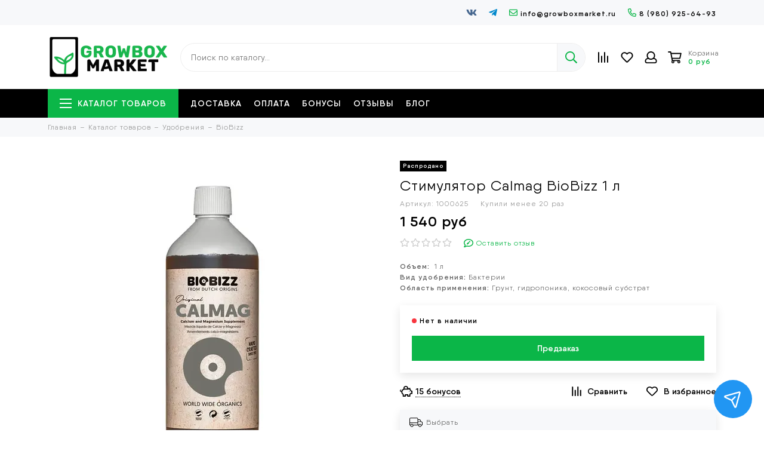

--- FILE ---
content_type: text/html; charset=utf-8
request_url: https://www.growboxmarket.ru/product/stimulyator-calmag-biobizz-1-l
body_size: 30808
content:
<!doctype html><html lang="ru"><head><link media='print' onload='this.media="all"' rel='stylesheet' type='text/css' href='/served_assets/public/jquery.modal-0c2631717f4ce8fa97b5d04757d294c2bf695df1d558678306d782f4bf7b4773.css'><meta data-config="{&quot;product_id&quot;:249569100}" name="page-config" content="" /><meta data-config="{&quot;money_with_currency_format&quot;:{&quot;delimiter&quot;:&quot; &quot;,&quot;separator&quot;:&quot;.&quot;,&quot;format&quot;:&quot;%n %u&quot;,&quot;unit&quot;:&quot;руб&quot;,&quot;show_price_without_cents&quot;:1},&quot;currency_code&quot;:&quot;RUR&quot;,&quot;currency_iso_code&quot;:&quot;RUB&quot;,&quot;default_currency&quot;:{&quot;title&quot;:&quot;Российский рубль&quot;,&quot;code&quot;:&quot;RUR&quot;,&quot;rate&quot;:1.0,&quot;format_string&quot;:&quot;%n %u&quot;,&quot;unit&quot;:&quot;руб&quot;,&quot;price_separator&quot;:&quot;&quot;,&quot;is_default&quot;:true,&quot;price_delimiter&quot;:&quot;&quot;,&quot;show_price_with_delimiter&quot;:true,&quot;show_price_without_cents&quot;:true},&quot;facebook&quot;:{&quot;pixelActive&quot;:false,&quot;currency_code&quot;:&quot;RUB&quot;,&quot;use_variants&quot;:null},&quot;vk&quot;:{&quot;pixel_active&quot;:true,&quot;price_list_id&quot;:&quot;id: 4789&quot;},&quot;new_ya_metrika&quot;:true,&quot;ecommerce_data_container&quot;:&quot;dataLayer&quot;,&quot;common_js_version&quot;:null,&quot;vue_ui_version&quot;:null,&quot;feedback_captcha_enabled&quot;:&quot;1&quot;,&quot;account_id&quot;:650885,&quot;hide_items_out_of_stock&quot;:false,&quot;forbid_order_over_existing&quot;:false,&quot;minimum_items_price&quot;:null,&quot;enable_comparison&quot;:true,&quot;locale&quot;:&quot;ru&quot;,&quot;client_group&quot;:null,&quot;consent_to_personal_data&quot;:{&quot;active&quot;:false,&quot;obligatory&quot;:true,&quot;description&quot;:&quot;Настоящим подтверждаю, что я ознакомлен и согласен с условиями оферты и политики конфиденциальности.&quot;},&quot;recaptcha_key&quot;:&quot;6LfXhUEmAAAAAOGNQm5_a2Ach-HWlFKD3Sq7vfFj&quot;,&quot;recaptcha_key_v3&quot;:&quot;6LcZi0EmAAAAAPNov8uGBKSHCvBArp9oO15qAhXa&quot;,&quot;yandex_captcha_key&quot;:&quot;ysc1_ec1ApqrRlTZTXotpTnO8PmXe2ISPHxsd9MO3y0rye822b9d2&quot;,&quot;checkout_float_order_content_block&quot;:false,&quot;available_products_characteristics_ids&quot;:null,&quot;sber_id_app_id&quot;:&quot;5b5a3c11-72e5-4871-8649-4cdbab3ba9a4&quot;,&quot;theme_generation&quot;:2,&quot;quick_checkout_captcha_enabled&quot;:false,&quot;max_order_lines_count&quot;:500,&quot;sber_bnpl_min_amount&quot;:1000,&quot;sber_bnpl_max_amount&quot;:150000,&quot;counter_settings&quot;:{&quot;data_layer_name&quot;:&quot;dataLayer&quot;,&quot;new_counters_setup&quot;:true,&quot;add_to_cart_event&quot;:true,&quot;remove_from_cart_event&quot;:true,&quot;add_to_wishlist_event&quot;:true,&quot;purchase_event&quot;:true},&quot;site_setting&quot;:{&quot;show_cart_button&quot;:true,&quot;show_service_button&quot;:false,&quot;show_marketplace_button&quot;:true,&quot;show_quick_checkout_button&quot;:true},&quot;warehouses&quot;:[{&quot;id&quot;:4101207,&quot;title&quot;:&quot;Основной склад&quot;,&quot;array_index&quot;:0},{&quot;id&quot;:4102652,&quot;title&quot;:&quot;Гроутрейд МСК&quot;,&quot;array_index&quot;:1},{&quot;id&quot;:4102653,&quot;title&quot;:&quot;Дзагги&quot;,&quot;array_index&quot;:2},{&quot;id&quot;:4102654,&quot;title&quot;:&quot;КрупноГабарит&quot;,&quot;array_index&quot;:3}],&quot;captcha_type&quot;:&quot;google&quot;,&quot;human_readable_urls&quot;:false}" name="shop-config" content="" /><meta name='js-evnvironment' content='production' /><meta name='default-locale' content='ru' /><meta name='insales-redefined-api-methods' content="[]" /><script type="text/javascript" src="https://static.insales-cdn.com/assets/static-versioned/v3.72/static/libs/lodash/4.17.21/lodash.min.js"></script><script>dataLayer= []; dataLayer.push({
        event: 'view_item',
        ecommerce: {
          items: [{"item_id":"249569100","item_name":"Стимулятор Calmag BioBizz 1 л","item_category":"Каталог товаров/Удобрения/BioBizz","price":1540}]
         }
      });</script>
<!--InsalesCounter -->
<script type="text/javascript">
(function() {
  if (typeof window.__insalesCounterId !== 'undefined') {
    return;
  }

  try {
    Object.defineProperty(window, '__insalesCounterId', {
      value: 650885,
      writable: true,
      configurable: true
    });
  } catch (e) {
    console.error('InsalesCounter: Failed to define property, using fallback:', e);
    window.__insalesCounterId = 650885;
  }

  if (typeof window.__insalesCounterId === 'undefined') {
    console.error('InsalesCounter: Failed to set counter ID');
    return;
  }

  let script = document.createElement('script');
  script.async = true;
  script.src = '/javascripts/insales_counter.js?7';
  let firstScript = document.getElementsByTagName('script')[0];
  firstScript.parentNode.insertBefore(script, firstScript);
})();
</script>
<!-- /InsalesCounter -->
      <!-- Google Tag Manager -->
      <script>(function(w,d,s,l,i){w[l]=w[l]||[];w[l].push({'gtm.start':
      new Date().getTime(),event:'gtm.js'});var f=d.getElementsByTagName(s)[0],
      j=d.createElement(s),dl=l!='dataLayer'?'&l='+l:'';j.async=true;j.src=
      'https://www.googletagmanager.com/gtm.js?id='+i+dl;f.parentNode.insertBefore(j,f);
      })(window,document,'script','dataLayer','GTM-NZCTX4L');
      </script>
      <!-- End Google Tag Manager -->
<meta charset="utf-8"><meta http-equiv="X-UA-Compatible" content="IE=edge,chrome=1"><meta name="viewport" content="width=device-width, initial-scale=1, maximum-scale=1"><meta name="robots" content="index, follow"><title>Стимулятор Calmag BioBizz 1 л - купить по выгодной цене | Growboxmarket.ru</title><meta name="description" content="Предлагаем купить Стимулятор Calmag BioBizz 1 л.Цена - 1 540 руб. Быстрая доставка.☎️ 8 (980) 925-64-93Смотрите все товары в разделе «BioBizz»"><meta property="og:type" content="website"><link rel="canonical" href="https://www.growboxmarket.ru/product/stimulyator-calmag-biobizz-1-l"><link rel="preload" as="image" href="https://static.insales-cdn.com/r/eJv0scfxWo8/rs:fit:550:550:1/plain/images/products/1/1788/622683900/%D0%A1%D1%82%D0%B8%D0%BC%D1%83%D0%BB%D1%8F%D1%82%D0%BE%D1%80_Calmag_BioBizz_1_%D0%BB_growboxmarket.ru.jpg@webp" imagesrcset="https://static.insales-cdn.com/r/eJv0scfxWo8/rs:fit:550:550:1/plain/images/products/1/1788/622683900/%D0%A1%D1%82%D0%B8%D0%BC%D1%83%D0%BB%D1%8F%D1%82%D0%BE%D1%80_Calmag_BioBizz_1_%D0%BB_growboxmarket.ru.jpg@webp 1x, https://static.insales-cdn.com/r/Uf-cl0JeHHk/rs:fit:1100:1100:1/plain/images/products/1/1788/622683900/%D0%A1%D1%82%D0%B8%D0%BC%D1%83%D0%BB%D1%8F%D1%82%D0%BE%D1%80_Calmag_BioBizz_1_%D0%BB_growboxmarket.ru.jpg@webp 2x"><meta property="og:url" content="https://www.growboxmarket.ru/product/stimulyator-calmag-biobizz-1-l"><meta property="og:title" content="Стимулятор Calmag BioBizz 1 л"><meta property="og:description" content="Объем:  1 лВид удобрения: БактерииОбласть применения: Грунт, гидропоника, кокосовый субстрат"><meta property="og:image" content="https://static.insales-cdn.com/images/products/1/1788/622683900/Стимулятор_Calmag_BioBizz_1_л_growboxmarket.ru.jpg"><link href="https://static.insales-cdn.com/assets/1/7111/5364679/1738962316/favicon.png" rel="shortcut icon" type="image/png" sizes="16x16"><link rel="preload" href="https://static.insales-cdn.com/assets/1/7111/5364679/1738962316/theme.css" as="style"><link href="https://static.insales-cdn.com/assets/1/7111/5364679/1738962316/theme.css" rel="stylesheet"><style>.product_card-label[data-title="Комплект"], .product-label[data-title="Комплект"] {background-color: #2fb700;}.product_card-label[data-title="Распродано"], .product-label[data-title="Распродано"] {background-color: #000000;}.product_card-label[data-title="Распродажа"], .product-label[data-title="Распродажа"] {background-color: #f8353e;}.product_card-label[data-title="Новинка"], .product-label[data-title="Новинка"] {background-color: #1393f5;}.product_card-label[data-title="Выбор покупателей"], .product-label[data-title="Выбор покупателей"] {background-color: #e18c32;}.product_card-label[data-title="+Подарок"], .product-label[data-title="+Подарок"] {background-color: #f8353e;}</style><meta name="theme-color" content="#0bb648"><meta name="format-detection" content="telephone=no"><meta name="cmsmagazine" content="325a8bc2477444d381d10a2ed1775a4d"><meta name="it-rating" content="it-rat-172a695028d4de2470d3f21443f40199"><link rel="preload" as="script" href="https://static.insales-cdn.com/assets/common-js/common.v2.25.28.js"><link rel="preload" as="script" href="https://static.insales-cdn.com/assets/1/7111/5364679/1738962316/plugins.js"><link rel="preload" as="image" href="https://static.insales-cdn.com/assets/1/7111/5364679/1738962316/logo.png"><meta name='product-id' content='249569100' />
</head><body id="body" class="layout layout--full"><div class="layout-page"><div class="insales-section insales-section-header"><header><div class="header-panel d-none d-lg-block"><div class="container"><div class="row align-items-center"><div class="col"></div><div class="col-auto text-right"><div class="social social--header"><ul class="social-items list-unstyled"><li class="social-item social-item--vk"><a href="http://vk.com/growboxmarket" rel="noopener noreferrer nofollow" target="_blank"><span class="fab fa-vk"></span></a></li><li class="social-item social-item--telegram-plane"><a href="https://t.me/growboxmarket" rel="noopener noreferrer nofollow" target="_blank"><span class="fab fa-telegram-plane"></span></a></li></ul></div></div><div class="col-auto"><div class="contacts contacts--header"><ul class="contacts-items list-unstyled"><li class="contacts-item"><a href="mailto:info@growboxmarket.ru"><span class="far fa-envelope"></span>info@growboxmarket.ru</a></li><li class="contacts-item"><a href="tel:8(980)925-64-93"><span class="far fa-phone" data-fa-transform="flip-h"></span>8 (980) 925-64-93</a></li></ul></div></div></div></div></div><div class="header-main header-main--p60"><div class="container"><div class="row align-items-center"><div class="col-12 col-sm col-md col-lg-auto text-center text-lg-left"><a href="https://www.growboxmarket.ru" class="logo"><img src="https://static.insales-cdn.com/assets/1/7111/5364679/1738962316/logo.png" alt="Growboxmarket.ru" class="img-fluid" width="200" height="67"></a></div><div class="col d-none d-lg-block"><div class="search search--header" itemscope itemtype="https://schema.org/WebSite"><meta itemprop="url" content="https://www.growboxmarket.ru"><form action="/search" method="get" class="search-form" role="search" itemprop="potentialAction" itemscope itemtype="https://schema.org/SearchAction"><meta itemprop="target" content="/search?q={q}"><input itemprop="query-input" type="search" name="q" class="search-input js-search-input" placeholder="Поиск по каталогу…" autocomplete="off" required><button type="submit" class="search-button"><span class="far fa-search"></span></button><span class="search-voice-trigger"><span class="fas fa-microphone"></span></span><div class="search-results js-search-results"></div></form></div></div><div class="col-12 col-lg-auto"><div class="user_icons user_icons-main js-clone" data-clone-target="js-user_icons-clone"><ul class="user_icons-items list-unstyled d-flex d-lg-block"><li class="user_icons-item user_icons-item-menu d-inline-block d-lg-none"><a href="/" class="user_icons-icon js-user_icons-icon-home"><span class="far fa-home-alt fa-fw"></span></a><span class="user_icons-title">Главная</span></li><li class="user_icons-item user_icons-item-menu d-inline-block d-lg-none js-user_icons-item user_icons-item-first is-current"><button class="user_icons-icon user_icons-icon-menu js-user_icons-icon-menu"><span class="far fa-bars"></span></button><span class="user_icons-title">Каталог</span><div class="user_icons-popup"><div class="popup js-popup-menu overflow-hidden"><div class="popup-scroll js-popup-scroll"><div class="popup-title">Меню<button class="button button--empty button--icon popup-close js-popup-close"><span class="far fa-times fa-lg"></span></button></div><div class="popup-content popup-content-menu popup-content-search"><div class="search search--popup"><form action="/search" method="get" class="search-form" role="search"><input type="search" name="q" class="search-input" placeholder="Поиск по каталогу…" autocomplete="off" required><span class="search-voice-trigger"><span class="fas fa-microphone"></span></span><button type="submit" class="search-button"><span class="far fa-search"></span></button></form></div></div><ul class="popup-content popup-content-menu js-popup-content-menu"></ul><ul class="popup-content popup-content-menu popup-content-links list-unstyled"><li class="popup-content-link"><a href="/page/delivery">Доставка</a></li><li class="popup-content-link"><a href="/page/oplata">Оплата</a></li><li class="popup-content-link"><a href="/page/bonusy">Бонусы</a></li><li class="popup-content-link"><a href="/page/reviews">Отзывы</a></li><li class="popup-content-link"><a href="/blogs/blog">Блог</a></li></ul><div class="popup-content popup-content-contacts"><div class="row no-gutters popup-content-contacts-item"><div class="col-auto"><span class="far fa-phone fa-fw" data-fa-transform="flip-h"></span></div><div class="col"><a href="tel:8(980)925-64-93">8 (980) 925-64-93</a></div></div><div class="row no-gutters popup-content-contacts-item"><div class="col-auto"><span class="far fa-envelope fa-fw"></span></div><div class="col"><a href="mailto:info@growboxmarket.ru">info@growboxmarket.ru</a></div></div><div class="row no-gutters popup-content-contacts-item"><div class="col-auto"><span class="far fa-map-marker fa-fw"></span></div><div class="col"><p>Россия, Пермь,<br />ул. Дзержинского 59</p></div></div><div class="row no-gutters popup-content-contacts-item"><div class="col-auto"><span class="far fa-clock fa-fw"></span></div><div class="col"><p>7 дней в неделю с 9 до 21 часов</p></div></div></div></div></div><div class="popup-shade js-popup-close"></div></div></li><li class="user_icons-item js-user_icons-item"><a href="/compares" class="user_icons-icon js-user_icons-icon-compares"><span class="far fa-align-right fa-fw" data-fa-transform="rotate-90"></span><span class="bage bage-compares js-bage-compares"></span></a><span class="user_icons-title">Сравнение</span><div class="user_icons-popup"><div class="popup"><div class="popup-title">Сравнение товаров<button class="button button--empty button--icon popup-close js-popup-close"><span class="far fa-times fa-lg"></span></button></div><div class="js-popup-compares"></div></div><div class="popup-shade js-popup-close"></div></div></li><li class="user_icons-item js-user_icons-item"><a href="/favorites" class="user_icons-icon js-user_icons-icon-favorites"><span class="far fa-heart fa-fw"></span><span class="bage bage-favorites js-bage-favorites"></span></a><span class="user_icons-title">Избранное</span><div class="user_icons-popup"><div class="popup"><div class="popup-title">Избранное<button class="button button--empty button--icon popup-close js-popup-close"><span class="far fa-times fa-lg"></span></button></div><div class="js-popup-favorites"></div></div><div class="popup-shade js-popup-close"></div></div></li><li class="user_icons-item js-user_icons-item nav-hide"><a href="/client_account/login" class="user_icons-icon"><span class="far fa-user fa-fw"></span></a><span class="user_icons-title">Профиль</span><div class="user_icons-popup"><div class="popup popup-client_new"><div class="popup-title">Личный кабинет<button class="button button--empty button--icon popup-close js-popup-close"><span class="far fa-times fa-lg"></span></button></div><div class="popup--empty text-center"><span class="far fa-user fa-3x"></span><div class="dropdown_products-action"><div class="row"><div class="col-12 col-lg-6"><a href="/client_account/login" class="button button--primary button--block button--small">Авторизация</a></div><div class="col-12 col-lg-6"><a href="/client_account/contacts/new" class="button button--secondary button--block button--small">Регистрация</a></div></div></div></div></div><div class="popup-shade js-popup-close"></div></div></li><li class="user_icons-item js-user_icons-item"><a href="/cart_items" class="user_icons-icon js-user_icons-icon-cart"><span class="row align-items-center no-gutters"><span class="col-auto"><span class="far fa-shopping-cart fa-fw"></span><span class="bage bage-cart js-bage-cart"></span></span><span class="header-cart col-auto d-none d-lg-block"><span class="header-cart-title">Корзина</span><span class="header-cart-total js-header-cart-total">&hellip;</span></span></span></a><span class="user_icons-title">Корзина</span><div class="user_icons-popup"><div class="popup"><div class="popup-title">Корзина<button class="button button--empty button--icon popup-close js-popup-close"><span class="far fa-times fa-lg"></span></button></div><div class="js-popup-cart"></div></div><div class="popup-shade js-popup-close"></div></div></li></ul></div></div></div></div></div><div class="d-none d-lg-block"><div class="header-menu js-header-menu"><div class="container"><div class="row"><div class="col"><nav class="nav nav--dropdown nav--product"><ul class="nav-items list-unstyled js-nav-items is-overflow"><li class="nav-item nav-item--collections js-nav-item"><a href="/collection/all" class="hamburger-trigger js-nav-collections-trigger" data-target="hamburger"><span class="hamburger hamburger--arrow-down"><span></span><span></span><span></span></span>Каталог товаров</a></li><li class="nav-item js-nav-item"><a href="/page/delivery">Доставка</a></li><li class="nav-item js-nav-item"><a href="/page/oplata">Оплата</a></li><li class="nav-item js-nav-item"><a href="/page/bonusy">Бонусы</a></li><li class="nav-item js-nav-item"><a href="/page/reviews">Отзывы</a></li><li class="nav-item js-nav-item"><a href="/blogs/blog">Блог</a></li><li class="nav-item nav-item--dropdown js-nav-item--dropdown d-none"><span class="far fa-ellipsis-h fa-lg"></span><div class="user_icons-popup"><div class="popup"><ul class="list-unstyled js-popup-nav"></ul></div></div></li></ul></nav><nav class="nav-collections nav-collections--dropdown js-nav-collections js-nav-collections-trigger js-clone" data-target="dorpdown" data-clone-target="js-nav-sidebar-clone"><ul class="list-unstyled"><li data-collection-id="10804067"><a href="/collection/gotovyy-grouboks" class="nav-collections-toggle js-nav-collections-toggle nav-collections-toggle--next" data-type="next" data-target="10804067">Готовые Гроубоксы<span class="nav-arrow-toggle js-nav-arrow-toggle"><span class="far fa-chevron-right"></span></span></a><ul class="list-unstyled"><li class="nav-collections-back d-block d-lg-none"><a href="/collection/gotovyy-grouboks" class="nav-collections-toggle js-nav-collections-toggle nav-collections-toggle--back" data-type="back" data-target="10804067"><span class="nav-arrow-toggle"><span class="far fa-chevron-left"></span></span>Назад</a></li><li class="nav-collections-title d-block d-lg-none"><a href="/collection/gotovyy-grouboks">Готовые Гроубоксы</a></li><li data-collection-id="25944694"><a href="/collection/gotovye-grouboksy-garden-highpro">Готовые Гроубоксы Garden Highpro</a></li><li data-collection-id="11481595"><a href="/collection/gotovye-grouboksy-led">1 растение</a></li><li data-collection-id="12366027"><a href="/collection/2-3-rasteniya">2 растения</a></li><li data-collection-id="12927110"><a href="/collection/3-rasteniya">3 растения</a></li><li data-collection-id="11487033"><a href="/collection/4-rasteniya">4 растения</a></li><li data-collection-id="11487045"><a href="/collection/6-rasteniy">6 растений</a></li><li data-collection-id="11477921"><a href="/collection/gotovye-grouboksy-na-gidroponike">8 растений</a></li></ul></li><li data-collection-id="10548395"><a href="/collection/groutenty" class="nav-collections-toggle js-nav-collections-toggle nav-collections-toggle--next" data-type="next" data-target="10548395">Гроутенты<span class="nav-arrow-toggle js-nav-arrow-toggle"><span class="far fa-chevron-right"></span></span></a><ul class="list-unstyled"><li class="nav-collections-back d-block d-lg-none"><a href="/collection/groutenty" class="nav-collections-toggle js-nav-collections-toggle nav-collections-toggle--back" data-type="back" data-target="10548395"><span class="nav-arrow-toggle"><span class="far fa-chevron-left"></span></span>Назад</a></li><li class="nav-collections-title d-block d-lg-none"><a href="/collection/groutenty">Гроутенты</a></li><li data-collection-id="10548399"><a href="/collection/groutenty-garden-highpro" class="nav-collections-toggle js-nav-collections-toggle nav-collections-toggle--next" data-type="next" data-target="10548399">Garden Highpro<span class="nav-arrow-toggle js-nav-arrow-toggle"><span class="far fa-chevron-right"></span></span></a><ul class="list-unstyled"><li class="nav-collections-back d-block d-lg-none"><a href="/collection/groutenty-garden-highpro" class="nav-collections-toggle js-nav-collections-toggle nav-collections-toggle--back" data-type="back" data-target="10548399"><span class="nav-arrow-toggle"><span class="far fa-chevron-left"></span></span>Назад</a></li><li class="nav-collections-title d-block d-lg-none"><a href="/collection/groutenty-garden-highpro">Garden Highpro</a></li><li data-collection-id="11732855"><a href="/collection/basic">Basic</a></li><li data-collection-id="16705444"><a href="/collection/ecopro">EcoPro</a></li><li data-collection-id="11732856"><a href="/collection/indoor-master">Indoor master</a></li><li data-collection-id="12124826"><a href="/collection/probox-magnum">Magnum</a></li><li data-collection-id="11732858"><a href="/collection/propagator">Propagator</a></li><li data-collection-id="19010773"><a href="/collection/buncer">Bunker</a></li></ul></li><li data-collection-id="10548397"><a href="/collection/groutenty-secret-jardin">Secret Jardin</a></li><li data-collection-id="11829122"><a href="/collection/groutenty-homebox" class="nav-collections-toggle js-nav-collections-toggle nav-collections-toggle--next" data-type="next" data-target="11829122">HOMEbox<span class="nav-arrow-toggle js-nav-arrow-toggle"><span class="far fa-chevron-right"></span></span></a><ul class="list-unstyled"><li class="nav-collections-back d-block d-lg-none"><a href="/collection/groutenty-homebox" class="nav-collections-toggle js-nav-collections-toggle nav-collections-toggle--back" data-type="back" data-target="11829122"><span class="nav-arrow-toggle"><span class="far fa-chevron-left"></span></span>Назад</a></li><li class="nav-collections-title d-block d-lg-none"><a href="/collection/groutenty-homebox">HOMEbox</a></li><li data-collection-id="11829186"><a href="/collection/ambient">Ambient</a></li><li data-collection-id="12486180"><a href="/collection/vista">Vista</a></li></ul></li><li data-collection-id="12133493"><a href="/collection/groutenty-homelab">Homelab</a></li><li data-collection-id="12929369"><a href="/collection/groutenty-urban-grower">Urban Grower</a></li><li data-collection-id="10548433"><a href="/collection/aksessuary-dlya-growtent" class="nav-collections-toggle js-nav-collections-toggle nav-collections-toggle--next" data-type="next" data-target="10548433">Аксессуары для Гроутентов<span class="nav-arrow-toggle js-nav-arrow-toggle"><span class="far fa-chevron-right"></span></span></a><ul class="list-unstyled"><li class="nav-collections-back d-block d-lg-none"><a href="/collection/aksessuary-dlya-growtent" class="nav-collections-toggle js-nav-collections-toggle nav-collections-toggle--back" data-type="back" data-target="10548433"><span class="nav-arrow-toggle"><span class="far fa-chevron-left"></span></span>Назад</a></li><li class="nav-collections-title d-block d-lg-none"><a href="/collection/aksessuary-dlya-growtent">Аксессуары для Гроутентов</a></li><li data-collection-id="11735094"><a href="/collection/chasti-groutenta">Части гроутента</a></li><li data-collection-id="11735073"><a href="/collection/poddony-dlya-groutenta">Поддоны</a></li><li data-collection-id="11735064"><a href="/collection/setki">Сетки</a></li><li data-collection-id="11735058"><a href="/collection/podvesy">Подвесы</a></li><li data-collection-id="29202975"><a href="/collection/sushilki">Сушилки</a></li><li data-collection-id="11762248"><a href="/collection/rukava-dlya-provodov">Рукава для проводов</a></li><li data-collection-id="11735208"><a href="/collection/drugoe">Другое</a></li></ul></li></ul></li><li data-collection-id="10548316"><a href="/collection/udobreniya" class="nav-collections-toggle js-nav-collections-toggle nav-collections-toggle--next" data-type="next" data-target="10548316">Удобрения<span class="nav-arrow-toggle js-nav-arrow-toggle"><span class="far fa-chevron-right"></span></span></a><ul class="list-unstyled"><li class="nav-collections-back d-block d-lg-none"><a href="/collection/udobreniya" class="nav-collections-toggle js-nav-collections-toggle nav-collections-toggle--back" data-type="back" data-target="10548316"><span class="nav-arrow-toggle"><span class="far fa-chevron-left"></span></span>Назад</a></li><li class="nav-collections-title d-block d-lg-none"><a href="/collection/udobreniya">Удобрения</a></li><li data-collection-id="10564474"><a href="/collection/komplekty-udobreniy">Комплекты удобрений</a></li><li data-collection-id="20985493"><a href="/collection/klonirovanie">Клонирование</a></li><li data-collection-id="29529414"><a href="/collection/advanced-nutrients-2">Advanced Nutrients</a></li><li data-collection-id="10556682"><a href="/collection/udobreniya-biobizz">BioBizz</a></li><li data-collection-id="10556727"><a href="/collection/udobreniya-canna">Canna</a></li><li data-collection-id="29529424"><a href="/collection/cannabiogen-2">Cannabiogen</a></li><li data-collection-id="10555722"><a href="/collection/udobreniya-terra-aquatica">Terra Aquatica</a></li><li data-collection-id="10556675"><a href="/collection/udobreniya-hesi">Hesi</a></li><li data-collection-id="10556589"><a href="/collection/udobreniya-powder-feeding">Powder Feeding</a></li><li data-collection-id="10556735"><a href="/collection/udobreniya-plagron">Plagron</a></li><li data-collection-id="22829355"><a href="/collection/rastea-2">Rastea</a></li><li data-collection-id="13039815"><a href="/collection/udobreniya-simplex">Simplex</a></li><li data-collection-id="10556734"><a href="/collection/udobreniya-ivan-ovsinskiy">Иван Овсинский</a></li><li data-collection-id="25463699"><a href="/collection/udobreniya-sitifermer">Ситифермер</a></li></ul></li><li data-collection-id="10548339"><a href="/collection/substraty" class="nav-collections-toggle js-nav-collections-toggle nav-collections-toggle--next" data-type="next" data-target="10548339">Субстраты<span class="nav-arrow-toggle js-nav-arrow-toggle"><span class="far fa-chevron-right"></span></span></a><ul class="list-unstyled"><li class="nav-collections-back d-block d-lg-none"><a href="/collection/substraty" class="nav-collections-toggle js-nav-collections-toggle nav-collections-toggle--back" data-type="back" data-target="10548339"><span class="nav-arrow-toggle"><span class="far fa-chevron-left"></span></span>Назад</a></li><li class="nav-collections-title d-block d-lg-none"><a href="/collection/substraty">Субстраты</a></li><li data-collection-id="11828189"><a href="/collection/tabletki-torfkokos">Таблетки и кубики</a></li><li data-collection-id="10557833"><a href="/collection/mineralnaya-vata">Минеральная вата</a></li><li data-collection-id="10557840"><a href="/collection/grunt-dlya-rasteniy">Грунт для растений</a></li><li data-collection-id="10557839"><a href="/collection/kokosovyy-substrat">Кокосовый субстрат</a></li><li data-collection-id="10557863"><a href="/collection/substratnye-komponenty">Субстратные компоненты</a></li><li data-collection-id="17369496"><a href="/collection/substrat-penostekolnyy-growplant">Субстрат GrowPlant</a></li><li data-collection-id="10797940"><a href="/collection/substraty-plagron">Субстраты Plagron</a></li><li data-collection-id="21250386"><a href="/collection/substraty-simplex">Субстраты Simplex</a></li><li data-collection-id="26058924"><a href="/collection/substraty-ugro">Субстраты Ugro</a></li></ul></li><li data-collection-id="10533503"><a href="/collection/osveschenie-dlya-rasteniy" class="nav-collections-toggle js-nav-collections-toggle nav-collections-toggle--next" data-type="next" data-target="10533503">Освещение<span class="nav-arrow-toggle js-nav-arrow-toggle"><span class="far fa-chevron-right"></span></span></a><ul class="list-unstyled"><li class="nav-collections-back d-block d-lg-none"><a href="/collection/osveschenie-dlya-rasteniy" class="nav-collections-toggle js-nav-collections-toggle nav-collections-toggle--back" data-type="back" data-target="10533503"><span class="nav-arrow-toggle"><span class="far fa-chevron-left"></span></span>Назад</a></li><li class="nav-collections-title d-block d-lg-none"><a href="/collection/osveschenie-dlya-rasteniy">Освещение</a></li><li data-collection-id="10548244"><a href="/collection/gazorazryadnye-lampy" class="nav-collections-toggle js-nav-collections-toggle nav-collections-toggle--next" data-type="next" data-target="10548244">Газоразрядные лампы<span class="nav-arrow-toggle js-nav-arrow-toggle"><span class="far fa-chevron-right"></span></span></a><ul class="list-unstyled"><li class="nav-collections-back d-block d-lg-none"><a href="/collection/gazorazryadnye-lampy" class="nav-collections-toggle js-nav-collections-toggle nav-collections-toggle--back" data-type="back" data-target="10548244"><span class="nav-arrow-toggle"><span class="far fa-chevron-left"></span></span>Назад</a></li><li class="nav-collections-title d-block d-lg-none"><a href="/collection/gazorazryadnye-lampy">Газоразрядные лампы</a></li><li data-collection-id="11718906"><a href="/collection/lampy-dnat">ДНАТ/ДНАЗ</a></li><li data-collection-id="11718930"><a href="/collection/lampy-dridriz">ДРИ/ДРИЗ</a></li></ul></li><li data-collection-id="11051219"><a href="/collection/svetodiodnye-svetilniki">Светодиодные светильники</a></li><li data-collection-id="10550890"><a href="/collection/svetilniki-dlya-rasteniy" class="nav-collections-toggle js-nav-collections-toggle nav-collections-toggle--next" data-type="next" data-target="10550890">Светильники корпусные<span class="nav-arrow-toggle js-nav-arrow-toggle"><span class="far fa-chevron-right"></span></span></a><ul class="list-unstyled"><li class="nav-collections-back d-block d-lg-none"><a href="/collection/svetilniki-dlya-rasteniy" class="nav-collections-toggle js-nav-collections-toggle nav-collections-toggle--back" data-type="back" data-target="10550890"><span class="nav-arrow-toggle"><span class="far fa-chevron-left"></span></span>Назад</a></li><li class="nav-collections-title d-block d-lg-none"><a href="/collection/svetilniki-dlya-rasteniy">Светильники корпусные</a></li><li data-collection-id="10603672"><a href="/collection/otrazhateli">Отражатели</a></li><li data-collection-id="11732749"><a href="/collection/otkrytye-svetilniki">Открытые светильники</a></li><li data-collection-id="11655188"><a href="/collection/zakrytye-svetilniki">Закрытые светильники</a></li></ul></li><li data-collection-id="10550891"><a href="/collection/epraempra">ЭПРА/ЭМПРА</a></li><li data-collection-id="10550894"><a href="/collection/komplektuyuschie-dlya-osvescheniya">Комплектующие</a></li></ul></li><li data-collection-id="10550896"><a href="/collection/ventilyatsiya" class="nav-collections-toggle js-nav-collections-toggle nav-collections-toggle--next" data-type="next" data-target="10550896">Вентиляция<span class="nav-arrow-toggle js-nav-arrow-toggle"><span class="far fa-chevron-right"></span></span></a><ul class="list-unstyled"><li class="nav-collections-back d-block d-lg-none"><a href="/collection/ventilyatsiya" class="nav-collections-toggle js-nav-collections-toggle nav-collections-toggle--back" data-type="back" data-target="10550896"><span class="nav-arrow-toggle"><span class="far fa-chevron-left"></span></span>Назад</a></li><li class="nav-collections-title d-block d-lg-none"><a href="/collection/ventilyatsiya">Вентиляция</a></li><li data-collection-id="10550902"><a href="/collection/сo2">СО2</a></li><li data-collection-id="24210770"><a href="/collection/ventilyatory" class="nav-collections-toggle js-nav-collections-toggle nav-collections-toggle--next" data-type="next" data-target="24210770">Вентиляторы<span class="nav-arrow-toggle js-nav-arrow-toggle"><span class="far fa-chevron-right"></span></span></a><ul class="list-unstyled"><li class="nav-collections-back d-block d-lg-none"><a href="/collection/ventilyatory" class="nav-collections-toggle js-nav-collections-toggle nav-collections-toggle--back" data-type="back" data-target="24210770"><span class="nav-arrow-toggle"><span class="far fa-chevron-left"></span></span>Назад</a></li><li class="nav-collections-title d-block d-lg-none"><a href="/collection/ventilyatory">Вентиляторы</a></li><li data-collection-id="10551037"><a href="/collection/kanalnye-ventilyatory">Канальные вентиляторы</a></li><li data-collection-id="10551038"><a href="/collection/perenosnye-ventilyatory">Переносные вентиляторы</a></li></ul></li><li data-collection-id="10551032"><a href="/collection/ugolnye-filtry-dlya-grouboksa" class="nav-collections-toggle js-nav-collections-toggle nav-collections-toggle--next" data-type="next" data-target="10551032">Угольные фильтры<span class="nav-arrow-toggle js-nav-arrow-toggle"><span class="far fa-chevron-right"></span></span></a><ul class="list-unstyled"><li class="nav-collections-back d-block d-lg-none"><a href="/collection/ugolnye-filtry-dlya-grouboksa" class="nav-collections-toggle js-nav-collections-toggle nav-collections-toggle--back" data-type="back" data-target="10551032"><span class="nav-arrow-toggle"><span class="far fa-chevron-left"></span></span>Назад</a></li><li class="nav-collections-title d-block d-lg-none"><a href="/collection/ugolnye-filtry-dlya-grouboksa">Угольные фильтры</a></li><li data-collection-id="11839870"><a href="/collection/proactive">Proactive</a></li><li data-collection-id="24940959"><a href="/collection/ugolnye-filtry-klever">Клевер</a></li><li data-collection-id="24940953"><a href="/collection/ugolnye-filtry-magic-air">Magicfilter</a></li><li data-collection-id="24940981"><a href="/collection/ugolnye-filtry-nano-filter">Nano Filter</a></li><li data-collection-id="28378814"><a href="/collection/predfiltry">Предфильтры</a></li></ul></li><li data-collection-id="20619316"><a href="/collection/vozduhovody">Воздуховоды</a></li><li data-collection-id="48855033"><a href="/collection/shumoglushiteli">Шумоглушители</a></li><li data-collection-id="10551034"><a href="/collection/neytralizatory-zapaha" class="nav-collections-toggle js-nav-collections-toggle nav-collections-toggle--next" data-type="next" data-target="10551034">Нейтрализаторы запаха<span class="nav-arrow-toggle js-nav-arrow-toggle"><span class="far fa-chevron-right"></span></span></a><ul class="list-unstyled"><li class="nav-collections-back d-block d-lg-none"><a href="/collection/neytralizatory-zapaha" class="nav-collections-toggle js-nav-collections-toggle nav-collections-toggle--back" data-type="back" data-target="10551034"><span class="nav-arrow-toggle"><span class="far fa-chevron-left"></span></span>Назад</a></li><li class="nav-collections-title d-block d-lg-none"><a href="/collection/neytralizatory-zapaha">Нейтрализаторы запаха</a></li><li data-collection-id="12134807"><a href="/collection/neytralizatory-zapaha-sumo">Sumo</a></li></ul></li><li data-collection-id="10551049"><a href="/collection/komplektuyuschie-dlya-ventilyatsii">Комплектующие для вентиляции</a></li></ul></li><li data-collection-id="10551010"><a href="/collection/kapelnyy-poliv" class="nav-collections-toggle js-nav-collections-toggle nav-collections-toggle--next" data-type="next" data-target="10551010">Капельный полив<span class="nav-arrow-toggle js-nav-arrow-toggle"><span class="far fa-chevron-right"></span></span></a><ul class="list-unstyled"><li class="nav-collections-back d-block d-lg-none"><a href="/collection/kapelnyy-poliv" class="nav-collections-toggle js-nav-collections-toggle nav-collections-toggle--back" data-type="back" data-target="10551010"><span class="nav-arrow-toggle"><span class="far fa-chevron-left"></span></span>Назад</a></li><li class="nav-collections-title d-block d-lg-none"><a href="/collection/kapelnyy-poliv">Капельный полив</a></li><li data-collection-id="10735707"><a href="/collection/sistema-kapelnogo-poliva">Системы капельного полива</a></li><li data-collection-id="10735761"><a href="/collection/kapelnyy-poliv-azud" class="nav-collections-toggle js-nav-collections-toggle nav-collections-toggle--next" data-type="next" data-target="10735761">Капельный полив  AZUD<span class="nav-arrow-toggle js-nav-arrow-toggle"><span class="far fa-chevron-right"></span></span></a><ul class="list-unstyled"><li class="nav-collections-back d-block d-lg-none"><a href="/collection/kapelnyy-poliv-azud" class="nav-collections-toggle js-nav-collections-toggle nav-collections-toggle--back" data-type="back" data-target="10735761"><span class="nav-arrow-toggle"><span class="far fa-chevron-left"></span></span>Назад</a></li><li class="nav-collections-title d-block d-lg-none"><a href="/collection/kapelnyy-poliv-azud">Капельный полив  AZUD</a></li><li data-collection-id="10735764"><a href="/collection/trubki">Трубки</a></li><li data-collection-id="10735765"><a href="/collection/kapelnitsy">Капельницы</a></li><li data-collection-id="10735766"><a href="/collection/fitingi-perehodniki-uplotniteli">Фитинги, переходники, уплотнители</a></li><li data-collection-id="11159067"><a href="/collection/filtry-2">Фильтры</a></li><li data-collection-id="11733014"><a href="/collection/ostalnoe">Остальное</a></li></ul></li><li data-collection-id="20824062"><a href="/collection/kapelnyy-poliv-floraflex">Капельный полив FloraFlex</a></li><li data-collection-id="21064880"><a href="/collection/kapelnyy-poliv-zhuk">Капельный полив ЖУК</a></li></ul></li><li data-collection-id="10548285"><a href="/collection/gidroponnye-ustanovki" class="nav-collections-toggle js-nav-collections-toggle nav-collections-toggle--next" data-type="next" data-target="10548285">Гидропонные установки<span class="nav-arrow-toggle js-nav-arrow-toggle"><span class="far fa-chevron-right"></span></span></a><ul class="list-unstyled"><li class="nav-collections-back d-block d-lg-none"><a href="/collection/gidroponnye-ustanovki" class="nav-collections-toggle js-nav-collections-toggle nav-collections-toggle--back" data-type="back" data-target="10548285"><span class="nav-arrow-toggle"><span class="far fa-chevron-left"></span></span>Назад</a></li><li class="nav-collections-title d-block d-lg-none"><a href="/collection/gidroponnye-ustanovki">Гидропонные установки</a></li><li data-collection-id="48854497"><a href="/collection/sistemy-aquapot">Системы Aquapot</a></li><li data-collection-id="48854513"><a href="/collection/sistemy-e-mode">Системы E-mode</a></li><li data-collection-id="48854505"><a href="/collection/sistemy-wilma">Системы Wilma</a></li><li data-collection-id="48854553"><a href="/collection/mini-sistemy">Мини системы</a></li><li data-collection-id="10551013"><a href="/collection/komplektuyuschie-dlya-gidroponiki" class="nav-collections-toggle js-nav-collections-toggle nav-collections-toggle--next" data-type="next" data-target="10551013">Комплектующие<span class="nav-arrow-toggle js-nav-arrow-toggle"><span class="far fa-chevron-right"></span></span></a><ul class="list-unstyled"><li class="nav-collections-back d-block d-lg-none"><a href="/collection/komplektuyuschie-dlya-gidroponiki" class="nav-collections-toggle js-nav-collections-toggle nav-collections-toggle--back" data-type="back" data-target="10551013"><span class="nav-arrow-toggle"><span class="far fa-chevron-left"></span></span>Назад</a></li><li class="nav-collections-title d-block d-lg-none"><a href="/collection/komplektuyuschie-dlya-gidroponiki">Комплектующие</a></li><li data-collection-id="11765943"><a href="/collection/yomkosti">Ёмкости</a></li><li data-collection-id="10551021"><a href="/collection/kompressory">Компрессоры</a></li><li data-collection-id="10551022"><a href="/collection/pompy">Помпы</a></li><li data-collection-id="30532207"><a href="/collection/shlangi">Шланги</a></li><li data-collection-id="11765944"><a href="/collection/razdeliteli">Разделители</a></li><li data-collection-id="11765950"><a href="/collection/raspyliteli">Распылители</a></li><li data-collection-id="10551026"><a href="/collection/filtry">Фильтры</a></li><li data-collection-id="10551029"><a href="/collection/raznoe">Разное</a></li></ul></li></ul></li><li data-collection-id="10548304"><a href="/collection/gorshki-tara-poddony" class="nav-collections-toggle js-nav-collections-toggle nav-collections-toggle--next" data-type="next" data-target="10548304">Горшки, тара, поддоны<span class="nav-arrow-toggle js-nav-arrow-toggle"><span class="far fa-chevron-right"></span></span></a><ul class="list-unstyled"><li class="nav-collections-back d-block d-lg-none"><a href="/collection/gorshki-tara-poddony" class="nav-collections-toggle js-nav-collections-toggle nav-collections-toggle--back" data-type="back" data-target="10548304"><span class="nav-arrow-toggle"><span class="far fa-chevron-left"></span></span>Назад</a></li><li class="nav-collections-title d-block d-lg-none"><a href="/collection/gorshki-tara-poddony">Горшки, тара, поддоны</a></li><li data-collection-id="28358127"><a href="/collection/poddony">Поддоны</a></li><li data-collection-id="10557711"><a href="/collection/gorshki-dlya-vodnyh-kultur">Горшки сетчатые</a></li><li data-collection-id="10557700"><a href="/collection/aero-pruning-pot">Aero Pruning Pot</a></li><li data-collection-id="10557702"><a href="/collection/grow-bags">Grow Bag</a></li><li data-collection-id="12012444"><a href="/collection/pro-pot">Pro Pot</a></li><li data-collection-id="11828103"><a href="/collection/dlya-rassady" class="nav-collections-toggle js-nav-collections-toggle nav-collections-toggle--next" data-type="next" data-target="11828103">Для рассады<span class="nav-arrow-toggle js-nav-arrow-toggle"><span class="far fa-chevron-right"></span></span></a><ul class="list-unstyled"><li class="nav-collections-back d-block d-lg-none"><a href="/collection/dlya-rassady" class="nav-collections-toggle js-nav-collections-toggle nav-collections-toggle--back" data-type="back" data-target="11828103"><span class="nav-arrow-toggle"><span class="far fa-chevron-left"></span></span>Назад</a></li><li class="nav-collections-title d-block d-lg-none"><a href="/collection/dlya-rassady">Для рассады</a></li><li data-collection-id="11828187"><a href="/collection/parniki-propagatory">Парники, пропагаторы</a></li><li data-collection-id="11828263"><a href="/collection/kassety-poddony">Кассеты, поддоны</a></li><li data-collection-id="11828390"><a href="/collection/gorshki-dlya-rassady">Горшки для рассады</a></li></ul></li></ul></li><li data-collection-id="10548245"><a href="/collection/klimat-kontrol-i-avtomatika" class="nav-collections-toggle js-nav-collections-toggle nav-collections-toggle--next" data-type="next" data-target="10548245">Климат контроль<span class="nav-arrow-toggle js-nav-arrow-toggle"><span class="far fa-chevron-right"></span></span></a><ul class="list-unstyled"><li class="nav-collections-back d-block d-lg-none"><a href="/collection/klimat-kontrol-i-avtomatika" class="nav-collections-toggle js-nav-collections-toggle nav-collections-toggle--back" data-type="back" data-target="10548245"><span class="nav-arrow-toggle"><span class="far fa-chevron-left"></span></span>Назад</a></li><li class="nav-collections-title d-block d-lg-none"><a href="/collection/klimat-kontrol-i-avtomatika">Климат контроль</a></li><li data-collection-id="10550897"><a href="/collection/taymery">Таймеры</a></li><li data-collection-id="27219332"><a href="/collection/meteostantsii">Метеостанции</a></li><li data-collection-id="10550898"><a href="/collection/bloki-upravleniya">Блоки управления</a></li><li data-collection-id="10550904"><a href="/collection/vlazhnost-v-groubokse">Увлажнители воздуха</a></li><li data-collection-id="10550915"><a href="/collection/temperatura-rastvora-substrata">Измерительные приборы</a></li><li data-collection-id="20772090"><a href="/collection/komplektuyuschie-e-mode">Комплектующие E-mode</a></li></ul></li><li data-collection-id="10548310"><a href="/collection/ph-ec-tds-metry" class="nav-collections-toggle js-nav-collections-toggle nav-collections-toggle--next" data-type="next" data-target="10548310">Контроль PH, EC<span class="nav-arrow-toggle js-nav-arrow-toggle"><span class="far fa-chevron-right"></span></span></a><ul class="list-unstyled"><li class="nav-collections-back d-block d-lg-none"><a href="/collection/ph-ec-tds-metry" class="nav-collections-toggle js-nav-collections-toggle nav-collections-toggle--back" data-type="back" data-target="10548310"><span class="nav-arrow-toggle"><span class="far fa-chevron-left"></span></span>Назад</a></li><li class="nav-collections-title d-block d-lg-none"><a href="/collection/ph-ec-tds-metry">Контроль PH, EC</a></li><li data-collection-id="10553642"><a href="/collection/ph-metry">PH метры</a></li><li data-collection-id="10553641"><a href="/collection/ec-tds-metry">EC, TDS метры</a></li><li data-collection-id="10553645"><a href="/collection/ph-regulyatory">PH регуляторы</a></li><li data-collection-id="10555339"><a href="/collection/kolibrovochnye-rastvory">Калибровочные растворы</a></li><li data-collection-id="10553652"><a href="/collection/otchistka-soley">Отчистка солей</a></li></ul></li><li data-collection-id="23966226"><a href="/collection/raznoe-2" class="nav-collections-toggle js-nav-collections-toggle nav-collections-toggle--next" data-type="next" data-target="23966226">Разное<span class="nav-arrow-toggle js-nav-arrow-toggle"><span class="far fa-chevron-right"></span></span></a><ul class="list-unstyled"><li class="nav-collections-back d-block d-lg-none"><a href="/collection/raznoe-2" class="nav-collections-toggle js-nav-collections-toggle nav-collections-toggle--back" data-type="back" data-target="23966226"><span class="nav-arrow-toggle"><span class="far fa-chevron-left"></span></span>Назад</a></li><li class="nav-collections-title d-block d-lg-none"><a href="/collection/raznoe-2">Разное</a></li><li data-collection-id="11828150"><a href="/collection/instrumenty-i-aksessuary" class="nav-collections-toggle js-nav-collections-toggle nav-collections-toggle--next" data-type="next" data-target="11828150">Инструменты и аксессуары<span class="nav-arrow-toggle js-nav-arrow-toggle"><span class="far fa-chevron-right"></span></span></a><ul class="list-unstyled"><li class="nav-collections-back d-block d-lg-none"><a href="/collection/instrumenty-i-aksessuary" class="nav-collections-toggle js-nav-collections-toggle nav-collections-toggle--back" data-type="back" data-target="11828150"><span class="nav-arrow-toggle"><span class="far fa-chevron-left"></span></span>Назад</a></li><li class="nav-collections-title d-block d-lg-none"><a href="/collection/instrumenty-i-aksessuary">Инструменты и аксессуары</a></li><li data-collection-id="12368917"><a href="/collection/aksessuary-dlya-montazha">Для монтажа</a></li><li data-collection-id="20985554"><a href="/collection/dlya-podvyazki">Для подвязки</a></li><li data-collection-id="11828989"><a href="/collection/opryskivateli">Опрыскиватели</a></li><li data-collection-id="20985548"><a href="/collection/nozhnitsy">Ножницы</a></li><li data-collection-id="20985551"><a href="/collection/ochki">Очки</a></li></ul></li><li data-collection-id="21076896"><a href="/collection/elektrotovary" class="nav-collections-toggle js-nav-collections-toggle nav-collections-toggle--next" data-type="next" data-target="21076896">Электротовары<span class="nav-arrow-toggle js-nav-arrow-toggle"><span class="far fa-chevron-right"></span></span></a><ul class="list-unstyled"><li class="nav-collections-back d-block d-lg-none"><a href="/collection/elektrotovary" class="nav-collections-toggle js-nav-collections-toggle nav-collections-toggle--back" data-type="back" data-target="21076896"><span class="nav-arrow-toggle"><span class="far fa-chevron-left"></span></span>Назад</a></li><li class="nav-collections-title d-block d-lg-none"><a href="/collection/elektrotovary">Электротовары</a></li><li data-collection-id="21076944"><a href="/collection/provod-pvs">Провод ПВС</a></li><li data-collection-id="21076915"><a href="/collection/setevye-filtry">Сетевые фильтры</a></li><li data-collection-id="21076914"><a href="/collection/rele">Реле</a></li></ul></li><li data-collection-id="10548386"><a href="/collection/sbor-urozhaya" class="nav-collections-toggle js-nav-collections-toggle nav-collections-toggle--next" data-type="next" data-target="10548386">Сбор урожая<span class="nav-arrow-toggle js-nav-arrow-toggle"><span class="far fa-chevron-right"></span></span></a><ul class="list-unstyled"><li class="nav-collections-back d-block d-lg-none"><a href="/collection/sbor-urozhaya" class="nav-collections-toggle js-nav-collections-toggle nav-collections-toggle--back" data-type="back" data-target="10548386"><span class="nav-arrow-toggle"><span class="far fa-chevron-left"></span></span>Назад</a></li><li class="nav-collections-title d-block d-lg-none"><a href="/collection/sbor-urozhaya">Сбор урожая</a></li><li data-collection-id="10558157"><a href="/collection/sushki-dlya-plodov">Сушилки для плодов</a></li><li data-collection-id="10558153"><a href="/collection/meshki-dlya-ekstratsii">Мешки для экстракции</a></li><li data-collection-id="24941126"><a href="/collection/regulyatory-vlazhnosti">Регуляторы влажности</a></li><li data-collection-id="10558156"><a href="/collection/mikroskopy">Микроскопы</a></li><li data-collection-id="10558158"><a href="/collection/vesy">Весы</a></li><li data-collection-id="20985547"><a href="/collection/literatura">Литература</a></li></ul></li></ul></li><li data-collection-id="11838980"><a href="/collection/brendy" class="nav-collections-toggle js-nav-collections-toggle nav-collections-toggle--next" data-type="next" data-target="11838980">Бренды<span class="nav-arrow-toggle js-nav-arrow-toggle"><span class="far fa-chevron-right"></span></span></a><ul class="list-unstyled"><li class="nav-collections-back d-block d-lg-none"><a href="/collection/brendy" class="nav-collections-toggle js-nav-collections-toggle nav-collections-toggle--back" data-type="back" data-target="11838980"><span class="nav-arrow-toggle"><span class="far fa-chevron-left"></span></span>Назад</a></li><li class="nav-collections-title d-block d-lg-none"><a href="/collection/brendy">Бренды</a></li><li data-collection-id="11839882"><a href="/collection/aquapot">AquaPot</a></li><li data-collection-id="29451786"><a href="/collection/aeropot">AeroPot</a></li><li data-collection-id="11839829"><a href="/collection/e-mode">E-mode</a></li><li data-collection-id="13040051"><a href="/collection/simplex">Simplex</a></li><li data-collection-id="11839081"><a href="/collection/garden-highpro">Garden Highpro</a></li><li data-collection-id="29694523"><a href="/collection/growbag">Grow Bag</a></li><li data-collection-id="11839855"><a href="/collection/UGro">UGro</a></li><li data-collection-id="30421161"><a href="/collection/nyota">Nyota</a></li><li data-collection-id="20636245"><a href="/collection/justgrow">JustGrow</a></li><li data-collection-id="11839871"><a href="/collection/magic-air">Magic Air</a></li><li data-collection-id="11839872"><a href="/collection/nano-filter">Nano Filter</a></li><li data-collection-id="11839879"><a href="/collection/klever">Клевер</a></li><li data-collection-id="11839842"><a href="/collection/powder-feeding">Powder Feeding</a></li><li data-collection-id="11839846"><a href="/collection/plagron">Plagron</a></li><li data-collection-id="11839840"><a href="/collection/ghe-2">Terra Aquatica</a></li><li data-collection-id="11839844"><a href="/collection/hesi-2">Hesi</a></li><li data-collection-id="20750647"><a href="/collection/rastea">Rastea</a></li><li data-collection-id="11839818"><a href="/collection/secret-jardin">Secret Jardin</a></li><li data-collection-id="25460367"><a href="/collection/sitifermer">Ситифермер</a></li><li data-collection-id="11839884"><a href="/collection/sumo">Sumo</a></li><li data-collection-id="11839880"><a href="/collection/azud">Azud</a></li><li data-collection-id="11839887"><a href="/collection/fitotech">FitoTech</a></li><li data-collection-id="11839891"><a href="/collection/philips">Philips</a></li><li data-collection-id="11839904"><a href="/collection/osram">Osram</a></li><li data-collection-id="11839893"><a href="/collection/sylvania">Sylvania</a></li><li data-collection-id="11839900"><a href="/collection/general-electric">General Electric</a></li><li data-collection-id="26058900"><a href="/collection/growplant">GrowPlant</a></li><li data-collection-id="11833262"><a href="/collection/advanced-nutrients">Advanced Nutrients</a></li><li data-collection-id="12489788"><a href="/collection/cannabiogen">Cannabiogen</a></li><li data-collection-id="23670502"><a href="/collection/reflux">Reflux</a></li><li data-collection-id="29538981"><a href="/collection/maxiclon">Maxiclon</a></li><li data-collection-id="11839837"><a href="/collection/bio-bizz">BioBizz</a></li><li data-collection-id="11839839"><a href="/collection/canna">Canna</a></li><li data-collection-id="11839852"><a href="/collection/katalog-ac017a">Иван Овсинский</a></li><li data-collection-id="11839853"><a href="/collection/hailea">Hailea</a></li><li data-collection-id="11839856"><a href="/collection/soler-palau">Soler & Palau</a></li><li data-collection-id="11839869"><a href="/collection/honey-bag">Honey-Bag</a></li><li data-collection-id="11839873"><a href="/collection/milwaukee">Milwaukee</a></li><li data-collection-id="11839883"><a href="/collection/zdorovya-klad">Здоровья Клад</a></li><li data-collection-id="11839885"><a href="/collection/apollo">Apollo</a></li><li data-collection-id="11839886"><a href="/collection/happysun">Happysun</a></li><li data-collection-id="11839888"><a href="/collection/gavita">Gavita</a></li><li data-collection-id="11839889"><a href="/collection/coolmaster">Coolmaster</a></li><li data-collection-id="11839890"><a href="/collection/tneon">TNeon</a></li><li data-collection-id="11839911"><a href="/collection/solar">Solar</a></li><li data-collection-id="11839914"><a href="/collection/techone">Techone</a></li><li data-collection-id="11839916"><a href="/collection/nanolux">Nanolux</a></li><li data-collection-id="11839917"><a href="/collection/digita">Digita</a></li><li data-collection-id="11839919"><a href="/collection/papillon">Papillon</a></li><li data-collection-id="11839921"><a href="/collection/vents">Vents</a></li><li data-collection-id="11839922"><a href="/collection/green-lp-2">Green-LP</a></li><li data-collection-id="11839924"><a href="/collection/uniel">Uniel</a></li><li data-collection-id="11839925"><a href="/collection/domovent">Домовент</a></li><li data-collection-id="21005904"><a href="/collection/homebox">Homebox</a></li><li data-collection-id="21005991"><a href="/collection/homelab">Homelab</a></li><li data-collection-id="21066092"><a href="/collection/ona">Ona</a></li><li data-collection-id="21954490"><a href="/collection/urban-grower">Urban Grower</a></li><li data-collection-id="22216920"><a href="/collection/lumii">LUMII</a></li><li data-collection-id="23456085"><a href="/collection/urbanfan">UrbanFan</a></li><li data-collection-id="26996880"><a href="/collection/dzhinn">Джинн</a></li><li data-collection-id="28358128"><a href="/collection/pure-factory">Pure factory</a></li><li data-collection-id="30531957"><a href="/collection/ekovert">Эковерт</a></li></ul></li></ul></nav></div><div class="col col-auto align-self-center"><div class="user_icons user_icons-clone js-user_icons-clone"></div></div></div></div></div></div></header></div><div class="insales-section insales-section-breadcrumb"><div class="breadcrumbs"><div class="container"><div class="row"><div class="col-12"><ul class="breadcrumb list-unstyled" itemscope itemtype="http://schema.org/BreadcrumbList"><li class="breadcrumb-item" itemprop="itemListElement" itemscope itemtype="http://schema.org/ListItem"><a class="breadcrumb-link" href="https://www.growboxmarket.ru" itemprop="item"><span itemprop="name">Главная</span><meta itemprop="position" content="0"></a></li><li class="breadcrumb-item" itemprop="itemListElement" itemscope itemtype="http://schema.org/ListItem"><a class="breadcrumb-link" href="/collection/all" itemprop="item"><span itemprop="name">Каталог товаров</span><meta itemprop="position" content="1"></a></li><li class="breadcrumb-item" itemprop="itemListElement" itemscope itemtype="http://schema.org/ListItem"><a class="breadcrumb-link" href="/collection/udobreniya" itemprop="item"><span itemprop="name">Удобрения</span><meta itemprop="position" content="2"></a></li><li class="breadcrumb-item" itemprop="itemListElement" itemscope itemtype="http://schema.org/ListItem"><a class="breadcrumb-link" href="/collection/udobreniya-biobizz" itemprop="item"><span itemprop="name">BioBizz</span><meta itemprop="position" content="3"></a></li></ul></div></div></div></div></div><div itemscope itemtype="http://schema.org/Product" data-recently-view="249569100"><div class="insales-section insales-section-product"><div class="container"><div class="row"><div class="col-12 col-lg-6"><div class="product-images js-product-images"><div class="product-image"><a href="https://static.insales-cdn.com/images/products/1/1788/622683900/Стимулятор_Calmag_BioBizz_1_л_growboxmarket.ru.jpg" class="js-product-image-thumb product-image-thumb product-image-thumb--1x1 product-image-thumb--contain" data-index="1"><span class="product-gallery-thumb-item"><picture><source type="image/webp" data-srcset="https://static.insales-cdn.com/r/eJv0scfxWo8/rs:fit:550:550:1/plain/images/products/1/1788/622683900/%D0%A1%D1%82%D0%B8%D0%BC%D1%83%D0%BB%D1%8F%D1%82%D0%BE%D1%80_Calmag_BioBizz_1_%D0%BB_growboxmarket.ru.jpg@webp 1x, https://static.insales-cdn.com/r/Uf-cl0JeHHk/rs:fit:1100:1100:1/plain/images/products/1/1788/622683900/%D0%A1%D1%82%D0%B8%D0%BC%D1%83%D0%BB%D1%8F%D1%82%D0%BE%D1%80_Calmag_BioBizz_1_%D0%BB_growboxmarket.ru.jpg@webp 2x" class=" lazy"><img data-src="https://static.insales-cdn.com/r/lRvUAOgNqRw/rs:fit:550:550:1/plain/images/products/1/1788/622683900/%D0%A1%D1%82%D0%B8%D0%BC%D1%83%D0%BB%D1%8F%D1%82%D0%BE%D1%80_Calmag_BioBizz_1_%D0%BB_growboxmarket.ru.jpg@jpg" class=" lazy" data-srcset="https://static.insales-cdn.com/r/lRvUAOgNqRw/rs:fit:550:550:1/plain/images/products/1/1788/622683900/%D0%A1%D1%82%D0%B8%D0%BC%D1%83%D0%BB%D1%8F%D1%82%D0%BE%D1%80_Calmag_BioBizz_1_%D0%BB_growboxmarket.ru.jpg@jpg 1x, https://static.insales-cdn.com/r/3V1bMOrTYgM/rs:fit:1100:1100:1/plain/images/products/1/1788/622683900/%D0%A1%D1%82%D0%B8%D0%BC%D1%83%D0%BB%D1%8F%D1%82%D0%BE%D1%80_Calmag_BioBizz_1_%D0%BB_growboxmarket.ru.jpg@jpg 2x" alt="Стимулятор Calmag BioBizz 1 л" width="550" height="550"></picture></span></a></div><div class="d-none" hidden><a href="https://static.insales-cdn.com/images/products/1/1788/622683900/Стимулятор_Calmag_BioBizz_1_л_growboxmarket.ru.jpg" class="js-product-gallery-thumb-1" data-fancybox="gallery" data-caption="Стимулятор Calmag BioBizz 1 л"></a></div></div></div><div class="col-12 col-lg-6"><div class="product-data"><form action="/cart_items" method="post" data-product-id="249569100" data-main-form data-product-json="{&quot;id&quot;:249569100,&quot;url&quot;:&quot;/product/stimulyator-calmag-biobizz-1-l&quot;,&quot;title&quot;:&quot;Стимулятор Calmag BioBizz 1 л&quot;,&quot;short_description&quot;:&quot;\u003cp\u003e\u003cstrong\u003eОбъем:\u003c/strong\u003e\u0026nbsp; 1 л\u003cbr\u003e\u003cstrong\u003eВид удобрения:\u003c/strong\u003e\u0026nbsp;Бактерии\u003cbr\u003e\u003cstrong\u003eОбласть применения:\u003c/strong\u003e\u0026nbsp;Грунт, гидропоника, кокосовый субстрат\u003c/p\u003e&quot;,&quot;available&quot;:false,&quot;unit&quot;:&quot;pce&quot;,&quot;permalink&quot;:&quot;stimulyator-calmag-biobizz-1-l&quot;,&quot;images&quot;:[{&quot;id&quot;:622683900,&quot;product_id&quot;:249569100,&quot;external_id&quot;:null,&quot;position&quot;:1,&quot;created_at&quot;:&quot;2022-11-30T19:31:53.000+05:00&quot;,&quot;image_processing&quot;:false,&quot;title&quot;:&quot;Стимулятор Calmag BioBizz 1 л&quot;,&quot;url&quot;:&quot;https://static.insales-cdn.com/images/products/1/1788/622683900/thumb_Стимулятор_Calmag_BioBizz_1_л_growboxmarket.ru.jpg&quot;,&quot;original_url&quot;:&quot;https://static.insales-cdn.com/images/products/1/1788/622683900/Стимулятор_Calmag_BioBizz_1_л_growboxmarket.ru.jpg&quot;,&quot;medium_url&quot;:&quot;https://static.insales-cdn.com/images/products/1/1788/622683900/medium_Стимулятор_Calmag_BioBizz_1_л_growboxmarket.ru.jpg&quot;,&quot;small_url&quot;:&quot;https://static.insales-cdn.com/images/products/1/1788/622683900/micro_Стимулятор_Calmag_BioBizz_1_л_growboxmarket.ru.jpg&quot;,&quot;thumb_url&quot;:&quot;https://static.insales-cdn.com/images/products/1/1788/622683900/thumb_Стимулятор_Calmag_BioBizz_1_л_growboxmarket.ru.jpg&quot;,&quot;compact_url&quot;:&quot;https://static.insales-cdn.com/images/products/1/1788/622683900/compact_Стимулятор_Calmag_BioBizz_1_л_growboxmarket.ru.jpg&quot;,&quot;large_url&quot;:&quot;https://static.insales-cdn.com/images/products/1/1788/622683900/large_Стимулятор_Calmag_BioBizz_1_л_growboxmarket.ru.jpg&quot;,&quot;filename&quot;:&quot;Стимулятор_Calmag_BioBizz_1_л_growboxmarket.ru.jpg&quot;,&quot;image_content_type&quot;:&quot;image/jpeg&quot;}],&quot;first_image&quot;:{&quot;id&quot;:622683900,&quot;product_id&quot;:249569100,&quot;external_id&quot;:null,&quot;position&quot;:1,&quot;created_at&quot;:&quot;2022-11-30T19:31:53.000+05:00&quot;,&quot;image_processing&quot;:false,&quot;title&quot;:&quot;Стимулятор Calmag BioBizz 1 л&quot;,&quot;url&quot;:&quot;https://static.insales-cdn.com/images/products/1/1788/622683900/thumb_Стимулятор_Calmag_BioBizz_1_л_growboxmarket.ru.jpg&quot;,&quot;original_url&quot;:&quot;https://static.insales-cdn.com/images/products/1/1788/622683900/Стимулятор_Calmag_BioBizz_1_л_growboxmarket.ru.jpg&quot;,&quot;medium_url&quot;:&quot;https://static.insales-cdn.com/images/products/1/1788/622683900/medium_Стимулятор_Calmag_BioBizz_1_л_growboxmarket.ru.jpg&quot;,&quot;small_url&quot;:&quot;https://static.insales-cdn.com/images/products/1/1788/622683900/micro_Стимулятор_Calmag_BioBizz_1_л_growboxmarket.ru.jpg&quot;,&quot;thumb_url&quot;:&quot;https://static.insales-cdn.com/images/products/1/1788/622683900/thumb_Стимулятор_Calmag_BioBizz_1_л_growboxmarket.ru.jpg&quot;,&quot;compact_url&quot;:&quot;https://static.insales-cdn.com/images/products/1/1788/622683900/compact_Стимулятор_Calmag_BioBizz_1_л_growboxmarket.ru.jpg&quot;,&quot;large_url&quot;:&quot;https://static.insales-cdn.com/images/products/1/1788/622683900/large_Стимулятор_Calmag_BioBizz_1_л_growboxmarket.ru.jpg&quot;,&quot;filename&quot;:&quot;Стимулятор_Calmag_BioBizz_1_л_growboxmarket.ru.jpg&quot;,&quot;image_content_type&quot;:&quot;image/jpeg&quot;},&quot;category_id&quot;:23805560,&quot;canonical_url_collection_id&quot;:10556682,&quot;price_kinds&quot;:[],&quot;price_min&quot;:&quot;1540.0&quot;,&quot;price_max&quot;:&quot;1540.0&quot;,&quot;bundle&quot;:null,&quot;updated_at&quot;:&quot;2026-01-13T20:22:02.000+05:00&quot;,&quot;video_links&quot;:[],&quot;reviews_average_rating_cached&quot;:null,&quot;reviews_count_cached&quot;:null,&quot;option_names&quot;:[],&quot;properties&quot;:[{&quot;id&quot;:24026174,&quot;position&quot;:2,&quot;backoffice&quot;:false,&quot;is_hidden&quot;:false,&quot;is_navigational&quot;:true,&quot;permalink&quot;:&quot;brend&quot;,&quot;title&quot;:&quot;Бренд&quot;},{&quot;id&quot;:24030717,&quot;position&quot;:3,&quot;backoffice&quot;:false,&quot;is_hidden&quot;:false,&quot;is_navigational&quot;:true,&quot;permalink&quot;:&quot;strana-proizvoditel&quot;,&quot;title&quot;:&quot;Страна производитель&quot;},{&quot;id&quot;:40964647,&quot;position&quot;:53,&quot;backoffice&quot;:false,&quot;is_hidden&quot;:false,&quot;is_navigational&quot;:true,&quot;permalink&quot;:&quot;period-of-validity-days&quot;,&quot;title&quot;:&quot;Срок годности&quot;},{&quot;id&quot;:-6,&quot;position&quot;:1000005,&quot;backoffice&quot;:false,&quot;is_hidden&quot;:true,&quot;is_navigational&quot;:false,&quot;permalink&quot;:&quot;kategoriya-tovara-v-vk&quot;,&quot;title&quot;:&quot;Категория товара в VK&quot;}],&quot;characteristics&quot;:[{&quot;id&quot;:70459237,&quot;property_id&quot;:24026174,&quot;position&quot;:3,&quot;title&quot;:&quot;BioBizz&quot;,&quot;permalink&quot;:&quot;biobizz&quot;},{&quot;id&quot;:70482578,&quot;property_id&quot;:24030717,&quot;position&quot;:300,&quot;title&quot;:&quot;Нидерланды&quot;,&quot;permalink&quot;:&quot;niderlandy&quot;},{&quot;id&quot;:165719860,&quot;property_id&quot;:40964647,&quot;position&quot;:1,&quot;title&quot;:&quot;3&quot;,&quot;permalink&quot;:&quot;3&quot;},{&quot;id&quot;:172620499,&quot;property_id&quot;:-6,&quot;position&quot;:928,&quot;title&quot;:&quot;Дом и дача/Дача, сад и огород&quot;,&quot;permalink&quot;:&quot;dom-i-dachadacha-sad-i-ogorod&quot;}],&quot;variants&quot;:[{&quot;ozon_link&quot;:null,&quot;wildberries_link&quot;:null,&quot;id&quot;:425776334,&quot;title&quot;:&quot;&quot;,&quot;product_id&quot;:249569100,&quot;sku&quot;:&quot;1000625&quot;,&quot;barcode&quot;:null,&quot;dimensions&quot;:&quot;9x9x26&quot;,&quot;available&quot;:false,&quot;image_ids&quot;:[],&quot;image_id&quot;:null,&quot;weight&quot;:&quot;1.2&quot;,&quot;created_at&quot;:&quot;2021-06-03T19:19:09.000+05:00&quot;,&quot;updated_at&quot;:&quot;2025-12-29T10:06:52.000+05:00&quot;,&quot;quantity&quot;:0,&quot;quantity_at_warehouse0&quot;:&quot;0.0&quot;,&quot;quantity_at_warehouse1&quot;:&quot;0.0&quot;,&quot;quantity_at_warehouse2&quot;:&quot;0.0&quot;,&quot;quantity_at_warehouse3&quot;:&quot;0.0&quot;,&quot;price&quot;:&quot;1540.0&quot;,&quot;base_price&quot;:&quot;1540.0&quot;,&quot;old_price&quot;:null,&quot;price2&quot;:1540.0,&quot;price3&quot;:2032.8,&quot;price4&quot;:null,&quot;price5&quot;:null,&quot;price6&quot;:null,&quot;price7&quot;:null,&quot;prices&quot;:[1540.0,2032.8,null,null,null,null,null],&quot;variant_field_values&quot;:[],&quot;option_values&quot;:[]}],&quot;accessories&quot;:[],&quot;list_card_mode&quot;:&quot;more_details&quot;,&quot;list_card_mode_with_variants&quot;:&quot;more_details&quot;}"><span class="product-labels"><span class="product-label product-label--soldout" data-title="Распродано"></span></span><div class="product-head"><h1 class="product-title" itemprop="name">Стимулятор Calmag BioBizz 1 л</h1></div><div class="row"><div class="col-auto"><div class="product-sku">Артикул: <span class="js-product-sku" itemprop="sku">1000625</span></div></div><div class="col-auto"><div class="product-sku">Купили менее 20 раз</div></div></div><meta itemprop="image" content="https://static.insales-cdn.com/images/products/1/1788/622683900/Стимулятор_Calmag_BioBizz_1_л_growboxmarket.ru.jpg"><div itemprop="brand" itemtype="https://schema.org/Brand" itemscope><meta itemprop="name" content="BioBizz"></div><div itemprop="offers" itemscope itemtype="http://schema.org/Offer"><meta itemprop="price" content="1540.0"><meta itemprop="priceCurrency" content="RUR"><link itemprop="availability" href="http://schema.org/OutOfStock"><link itemprop="url" href="https://www.growboxmarket.ru/product/stimulyator-calmag-biobizz-1-l"><meta itemprop="priceValidUntil" content="2050-01-01"></div><div class="product-prices"><span class="product-price js-product-price">1 540 руб</span><span class="product-old_price js-product-old_price" style="display: none;"></span><span class="product-discount js-product-discount" style="display: none;">Экономия 0 руб</span></div><div class="product-rating"><div class="rating"><a href="#review_form" class="js-rating-link"><span class="rating-item rating-item--unactive"><span class="far fa-star"></span></span><span class="rating-item rating-item--unactive"><span class="far fa-star"></span></span><span class="rating-item rating-item--unactive"><span class="far fa-star"></span></span><span class="rating-item rating-item--unactive"><span class="far fa-star"></span></span><span class="rating-item rating-item--unactive"><span class="far fa-star"></span></span><span class="rating-link"><span class="far fa-comment-edit fa-lg"></span>Оставить отзыв</span></a></div></div><div class="product-description" itemprop="description"><p><strong>Объем:</strong>&nbsp; 1 л<br><strong>Вид удобрения:</strong>&nbsp;Бактерии<br><strong>Область применения:</strong>&nbsp;Грунт, гидропоника, кокосовый субстрат</p></div><div class="js-product-variants-data product-variants-data"><div class="product-form"><input type="hidden" name="variant_id" value="425776334"><div class="product-available product-available--soldout js-product-available" data-text-available="В наличии" data-text-soldout="Нет в наличии"></div><div class="product-buttons product-buttons--soldout product-buttons--disabled js-product-buttons"><div class="product-buttons-types"><div class="row"><div class="col col-auto"><div class="product-quantity"><div class="row no-gutters" data-quantity><div class="col col-auto"><button type="button" data-quantity-change="-1" class="button button--counter button--icon button--medium"><span class="far fa-minus"></span></button></div><div class="col"><input type="text" name="quantity" value="1" min="1" autocomplete="off" class="input input--counter input--medium"></div><div class="col col-auto"><button type="button" data-quantity-change="1" class="button button--counter button--icon button--medium"><span class="far fa-plus"></span></button></div></div></div><div class="product-total">Сумма заказа:<br><span class="js-product-total">1 540 руб</span></div></div><div class="col"><div class="product-add"><button type="submit" class="button button--primary button--block button--medium" data-item-add><span class="far fa-shopping-cart fa-lg fa-fw"></span><span>В корзину</span></button><div class="product-quick_checkout"><button type="button" class="button button--empty button--info" data-quick-checkout><span class="far fa-bullseye-pointer fa-lg"></span><span>Заказ в один клик</span></button></div></div></div></div></div><div class="product-buttons-types product-buttons-types--soldout"><div class="row"><div class="col"><div class="product-add"><button type="button" class="button button--primary button--block button--medium js-messages" data-target="preorder" data-type="form">Предзаказ</button></div></div></div></div></div></div></div></form><div class="product-extras"><div class="row"><div class="col"><div class="product-bonuses"><button type="button" class="button button--empty button--info js-messages" data-target="bonuses" data-type="text"><span class="far fa-piggy-bank fa-lg"></span><span class="js-product-bonuses">XXX БОНУСОВ</span></button></div></div><div class="col-auto"><button type="button" class="button button--empty button--icon button--compares" data-compare-add="249569100"><span class="far fa-align-right fa-lg" data-fa-transform="rotate-90"></span><span class="d-none d-sm-inline" data-text-first="Сравнить" data-text-second="В сравнении"></span></button><span class="button button--empty button--icon d-none d-sm-inline-block">&nbsp;</span><button type="button" class="button button--empty button--icon button--favorites" data-ui-favorites-trigger="249569100"><span class="far fa-heart fa-lg"></span><span class="d-none d-sm-inline" data-ui-favorites-trigger-not-added-text="В избранное" data-ui-favorites-trigger-added-text="В избранном">В избранное</span></button></div></div></div><div class="product-geo"><div  class="insales_widget-delivery insales_widget-delivery--box-shadow insales_widget-delivery--border-radius insales_widget-delivery--with-background insales_widget-delivery--minimal insales_widget-delivery--space "  data-options='{    "variantId": 425776334,    "productId": 249569100,    "current_default_locality_mode": &quot;locate&quot;,        "default_address": { "country":&quot;RU&quot;, "state":&quot;край Пермский&quot;, "result":&quot;край Пермский&quot;, "city":&quot;Пермь&quot; },        "countries": [{&quot;code&quot;:&quot;AM&quot;,&quot;title&quot;:&quot;Армения&quot;},{&quot;code&quot;:&quot;AZ&quot;,&quot;title&quot;:&quot;Азербайджан&quot;},{&quot;code&quot;:&quot;BY&quot;,&quot;title&quot;:&quot;Беларусь&quot;},{&quot;code&quot;:&quot;KZ&quot;,&quot;title&quot;:&quot;Казахстан&quot;},{&quot;code&quot;:&quot;RU&quot;,&quot;title&quot;:&quot;Россия&quot;}],    "consider_quantity": true,    "widget_enabled": true  }'>  <div class="insales_widget-delivery_form">    <div class="insales_widget-delivery_header">      <div class="insales_widget-delivery_city">        <div class="insales_widget-label">          Выбрать        </div>        <div class="insales_widget-editable">        </div>      </div>    </div>    <div class="insales_widget-delivery_info" id='insales_widget-delivery_info'></div>    <div class="insales_widget-modal">      <div class="insales_widget-modal-header-top">       </div>      <div class="insales-autocomplete-address">        <input          id="insales_widget-full_locality_name"          type="text"          class="insales-autocomplete-address-input"          placeholder=""        >        <ul class="insales-autocomplete-address-result-list"></ul>      </div>      <button type="button" class="insales_widget-modal_close">      </button>    </div>  </div></div><link href="https://static.insales-cdn.com/assets/static-versioned/5.92/static/calculate_delivery/InsalesCalculateDelivery.css" rel="stylesheet" type="text/css" /><script src="https://static.insales-cdn.com/assets/static-versioned/5.92/static/calculate_delivery/InsalesCalculateDelivery.js"></script><script>(function() {  function setDeliveryWidgetMinHeight(deliveryInfo, height) {    if (height > 0) {      deliveryInfo.style.minHeight = height + 'px';    }  }  function resetDeliveryWidgetMinHeight(deliveryInfo) {    deliveryInfo.style.minHeight = '';  }  function initDeliveryWidgetObservers() {    const deliveryWidgets = document.querySelectorAll('.insales_widget-delivery');    deliveryWidgets.forEach(widget => {      const deliveryInfo = widget.querySelector('.insales_widget-delivery_info');      if (deliveryInfo) {        const existingUl = deliveryInfo.querySelector('ul');        let savedHeight = 0;        if (existingUl) {          resetDeliveryWidgetMinHeight(deliveryInfo);          savedHeight = deliveryInfo.offsetHeight;        }        const observer = new MutationObserver(function(mutations) {          mutations.forEach(function(mutation) {            if (mutation.type === 'childList') {              const removedNodes = Array.from(mutation.removedNodes);              const hasRemovedUl = removedNodes.some(node =>                node.nodeType === Node.ELEMENT_NODE && node.tagName === 'UL'              );              if (hasRemovedUl) {                setDeliveryWidgetMinHeight(deliveryInfo, savedHeight);              }              const addedNodes = Array.from(mutation.addedNodes);              const hasAddedUl = addedNodes.some(node =>                node.nodeType === Node.ELEMENT_NODE && node.tagName === 'UL'              );              if (hasAddedUl) {                resetDeliveryWidgetMinHeight(deliveryInfo);              }              const currentUl = deliveryInfo.querySelector('ul');              if (currentUl) {                savedHeight = deliveryInfo.offsetHeight;              }            }          });        });        observer.observe(deliveryInfo, {          childList: true,          subtree: true        });      }    });  }  if (document.readyState === 'loading') {    document.addEventListener('DOMContentLoaded', initDeliveryWidgetObservers);  } else {    initDeliveryWidgetObservers();  }})();</script></div>                             <div class="product-collections"><a href="/collection/all">Каталог товаров</a><a href="/collection/udobreniya">Удобрения</a><a href="/collection/udobreniya-biobizz">BioBizz</a></div></div></div></div></div></div><div class="insales-section insales-section-share insales-section-share--product"><div class="share share--product share--empty"></div></div><div class="insales-section insales-section-tabs"><div class="container"><div class="row"><div class="col-12"><div class="tabs"><div class="row no-gutters justify-content-center tabs-list"><div class="col-auto js-tabs-list-item tabs-list-item is-active" data-target="description"><span class="far fa-list-alt fa-lg"></span>Описание</div><div class="col-auto js-tabs-list-item tabs-list-item" data-target="properties"><span class="far fa-sliders-h fa-lg"></span>Характеристики</div><div class="col-auto js-tabs-list-item tabs-list-item" data-target="field_instruction"><span class="far fa-file-alt fa-lg"></span>Инструкция</div><div class="col-auto js-tabs-list-item tabs-list-item" data-target="reviews"><span class="far fa-comment-lines fa-lg"></span>Отзывы <sup>0</sup></div></div><div class="js-tabs-content tabs-content is-active" data-tab="description"><div class="text"><div class="text-content"><h4>Описание:</h4><p><span>Стимулятор Calmag BioBizz</span></p><p>BioBizz Calmag - стимулятор для роста растений, обогащенный кальцием и магнием. <br>Подходит для ранних стадий роста, цветения, увеличения плодоношения активных культур. <br>Обеспечит защиту от ожогов и гниения, улучшает регенерацию клеток и фотосинтез. <br>Универсальный стимулятор &ndash; Calmag подойдет для всех типов субстрата и открытого грунта, сочетается с другими типами подкормки.</p><p><em>Применение BioBizz Calmag:</em></p><p>Стимулятор можно использовать в любое время года<br>Для профилактики дефицита кальция и магния разведите 0.5-1мл на л воды для гидропоники, 0.2-0.5мл на л воды для открытого грунта.<br>При признаках дефицита (ожоги листвы, гниение, выцветшие листья): 1.4мл на л воды для гидропоники, до 1.2мл на л для грунта.</p><p>Страна: Нидерланды</p></div></div></div><div class="js-tabs-content tabs-content" data-tab="properties"><div class="product-properties"><dl class="row align-items-end product-properties-item d-inline-flex"><dt class="col-6 align-self-start"><span>Бренд</span></dt><dd class="col-6">BioBizz</dd></dl><dl class="row align-items-end product-properties-item d-inline-flex"><dt class="col-6 align-self-start"><span>Страна производитель</span></dt><dd class="col-6">Нидерланды</dd></dl><dl class="row align-items-end product-properties-item d-inline-flex"><dt class="col-6 align-self-start"><span>Срок годности</span></dt><dd class="col-6">3</dd></dl></div></div><div class="js-tabs-content tabs-content" data-tab="field_instruction"><div class="text"><div class="text-content"><div class="file_card"><a href="https://www.growboxmarket.ru/Таблица_применения_BioBizz.pdf" target="_blank" class="d-inline-flex align-items-center no-gutters" rel="noopener"><div class="col-auto"><span class="far fa-file-pdf fa-2x fa-fw"></span></div><div class="col">Таблица применения BioBizz</div></a></div></div></div></div><div class="js-tabs-content tabs-content" data-tab="reviews"><div class="product_reviews"><div class="row"><div class="col-12 col-lg-7"><div class="alert alert--default"><div class="row no-gutters align-items-center"><div class="col-auto"><span class="far fa-pencil fa-2x" data-fa-transform="flip-h"></span></div><div class="col">Здесь еще никто не оставлял отзывы. Вы можете быть первым!</div></div></div></div><div class="col-12 col-lg-5"><form class="review-form" method="post" action="/product/stimulyator-calmag-biobizz-1-l/reviews#review_form" enctype="multipart/form-data"><div class="form"><div class="alert alert--default"><div class="row no-gutters align-items-center"><div class="col-auto"><span class="far fa-info-square fa-2x"></span></div><div class="col">Перед публикацией отзывы проходят модерацию.</div></div></div><div class="form-item"><label>Ваша оценка</label><div class="review-rating js-rating"><input type="hidden" name="review[rating]" value="" data-rating-input><span class="rating-item rating-item--star rating-item--unactive" data-rating-star data-rating-rate="1"><span class="fas fa-star"></span></span><span class="rating-item rating-item--star rating-item--unactive" data-rating-star data-rating-rate="2"><span class="fas fa-star"></span></span><span class="rating-item rating-item--star rating-item--unactive" data-rating-star data-rating-rate="3"><span class="fas fa-star"></span></span><span class="rating-item rating-item--star rating-item--unactive" data-rating-star data-rating-rate="4"><span class="fas fa-star"></span></span><span class="rating-item rating-item--star rating-item--unactive" data-rating-star data-rating-rate="5"><span class="fas fa-star"></span></span><span class="rating-item rating-item--reset" data-rating-reset><span class="far fa-times-circle"></span></span></div></div><textarea id="review-content" name="review[content]" cols="32" rows="4" class="d-none"></textarea><div class="form-item"><label for="review-content">Преимущества</label><textarea id="review-content-plus" cols="32" rows="2" class="input input--medium input--block js-rating_extended-textarea"></textarea></div><div class="form-item"><label for="review-content">Недостатки</label><textarea id="review-content-minus" cols="32" rows="2" class="input input--medium input--block js-rating_extended-textarea"></textarea></div><div class="form-item"><label for="review-content">Комментарий <span class="required">*</span></label><textarea id="review-content-comment" cols="32" rows="4" class="input input--medium input--block js-rating_extended-textarea" required></textarea></div><div class="form-item"><label for="review-file">Изображение (png, jpg)</label><input type="file" id="review-file" name="review[image_attributes][image]" value="" accept="image/png, image/jpeg" class="input input--medium input--block"></div><div class="form-item"><label for="review-author">Представьтесь, пожалуйста <span class="required">*</span></label><input type="text" id="review-author" name="review[author]" value="" class="input input--medium input--block" required></div><div class="form-item"><label for="review-email">Электронная почта <span class="required">*</span></label><input type="email" id="review-email" name="review[email]" value="" class="input input--medium input--block" required></div><div class="form-item"><script src='https://www.google.com/recaptcha/api.js?hl=ru' async defer></script><div class='g-recaptcha' data-sitekey='6LfXhUEmAAAAAOGNQm5_a2Ach-HWlFKD3Sq7vfFj' data-callback='onReCaptchaSuccess'></div></div><div class="form-item form-item-submit"><div class="row"><div class="col-auto"><button type="submit" class="button button--secondary">Отправить</button></div><div class="col"><div class="form-item-privacy"><p>Нажимая на кнопку &laquo;Отправить&raquo; вы принимаете условия <a href="/page/oferta" target="_blank">Публичной оферты</a>.</p></div></div></div></div></div></form></div></div></div></div></div></div></div></div></div></div><div class="insales-section insales-section-products insales-section-products--similar_products"><div class="products"><div class="container"><div class="section-title products-title text-center text-lg-left">Аналогичные товары</div><div class="js-owl-carousel-products-slider products-slider owl-carousel owl-products-slider"><div class="products-slider-item"><div class="product_card product_card--shadow product_card--soldout"><form action="/cart_items" method="post" class="product_card-form"><input type="hidden" name="variant_id" value="229857419"><input type="hidden" name="quantity" value="1"><a href="/product/bio-grow-biobizz-1-l" class="product_card-thumb product_card-thumb--1x1 product_card-thumb--contain"><span class="product_card-thumb-item"><picture><source type="image/webp" data-srcset="https://static.insales-cdn.com/r/9_tB6csPFt8/rs:fit:360:360:1/plain/images/products/1/6709/622647861/large_%D0%9E%D1%80%D0%B3%D0%B0%D0%BD%D0%B8%D1%87%D0%B5%D1%81%D0%BA%D0%BE%D0%B5_%D1%83%D0%B4%D0%BE%D0%B1%D1%80%D0%B5%D0%BD%D0%B8%D0%B5_Bio-Grow_BioBizz_1_%D0%BB_growboxmarket.ru.jpg@webp 1x, https://static.insales-cdn.com/r/Xv0vCnHJjlI/rs:fit:720:720:1/plain/images/products/1/6709/622647861/%D0%9E%D1%80%D0%B3%D0%B0%D0%BD%D0%B8%D1%87%D0%B5%D1%81%D0%BA%D0%BE%D0%B5_%D1%83%D0%B4%D0%BE%D0%B1%D1%80%D0%B5%D0%BD%D0%B8%D0%B5_Bio-Grow_BioBizz_1_%D0%BB_growboxmarket.ru.jpg@webp 2x" class="product_card-image lazy"><img data-src="https://static.insales-cdn.com/r/wlo6NGXhBJ4/rs:fit:360:360:1/plain/images/products/1/6709/622647861/large_%D0%9E%D1%80%D0%B3%D0%B0%D0%BD%D0%B8%D1%87%D0%B5%D1%81%D0%BA%D0%BE%D0%B5_%D1%83%D0%B4%D0%BE%D0%B1%D1%80%D0%B5%D0%BD%D0%B8%D0%B5_Bio-Grow_BioBizz_1_%D0%BB_growboxmarket.ru.jpg@jpg" class="product_card-image lazy" data-srcset="https://static.insales-cdn.com/r/wlo6NGXhBJ4/rs:fit:360:360:1/plain/images/products/1/6709/622647861/large_%D0%9E%D1%80%D0%B3%D0%B0%D0%BD%D0%B8%D1%87%D0%B5%D1%81%D0%BA%D0%BE%D0%B5_%D1%83%D0%B4%D0%BE%D0%B1%D1%80%D0%B5%D0%BD%D0%B8%D0%B5_Bio-Grow_BioBizz_1_%D0%BB_growboxmarket.ru.jpg@jpg 1x, https://static.insales-cdn.com/r/M-qlgQggHHE/rs:fit:720:720:1/plain/images/products/1/6709/622647861/%D0%9E%D1%80%D0%B3%D0%B0%D0%BD%D0%B8%D1%87%D0%B5%D1%81%D0%BA%D0%BE%D0%B5_%D1%83%D0%B4%D0%BE%D0%B1%D1%80%D0%B5%D0%BD%D0%B8%D0%B5_Bio-Grow_BioBizz_1_%D0%BB_growboxmarket.ru.jpg@jpg 2x" alt="Органическое удобрение Bio-Grow BioBizz 1 л" width="360" height="360"></picture></span></a><span class="product_card-labels"><span class="product_card-label product_card-label--soldout" data-title="Распродано"></span></span><div class="product_card-title"><a href="/product/bio-grow-biobizz-1-l">Органическое удобрение Bio-Grow BioBizz 1 л</a></div><div class="product_card-rating"><a href="/product/bio-grow-biobizz-1-l#review_form"><span class="rating-item rating-item--unactive"><span class="far fa-star"></span></span><span class="rating-item rating-item--unactive"><span class="far fa-star"></span></span><span class="rating-item rating-item--unactive"><span class="far fa-star"></span></span><span class="rating-item rating-item--unactive"><span class="far fa-star"></span></span><span class="rating-item rating-item--unactive"><span class="far fa-star"></span></span><span class="rating-link"><span class="far fa-comment-lines fa-lg"></span>0</span></a></div><div class="product_card-prices"><span class="product_card-price">1 613 руб</span></div><div class="product_card-add row no-gutters"><div class="col"><button type="button" class="button button--empty button--small button--disabled"><span>Распродано</span></button></div><div class="col col-auto"><button type="button" class="button button--empty button--small button--icon button--compares" data-compare-add="134760344"><span class="far fa-align-right fa-lg" data-fa-transform="rotate-90"></span></button><button type="button" class="button button--empty button--small button--icon button--favorites" data-ui-favorites-trigger="134760344"><span class="far fa-heart fa-lg"></span></button></div></div></form></div></div><div class="products-slider-item"><div class="product_card product_card--shadow product_card--soldout"><form action="/cart_items" method="post" class="product_card-form"><input type="hidden" name="variant_id" value="229843043"><input type="hidden" name="quantity" value="1"><a href="/product/alg-a-mic-biobizz-1-l" class="product_card-thumb product_card-thumb--1x1 product_card-thumb--contain"><span class="product_card-thumb-item"><picture><source type="image/webp" data-srcset="https://static.insales-cdn.com/r/h5C1j5Q0CDQ/rs:fit:360:360:1/plain/images/products/1/6715/622672443/large_%D0%A1%D1%82%D0%B8%D0%BC%D1%83%D0%BB%D1%8F%D1%82%D0%BE%D1%80_%D0%B8%D0%BC%D0%BC%D1%83%D0%BD%D0%B8%D1%82%D0%B5%D1%82%D0%B0_%D1%80%D0%B0%D1%81%D1%82%D0%B5%D0%BD%D0%B8%D0%B9_Alg-A-Mic_BioBizz_1_%D0%BB_growboxmarket.ru.jpg@webp 1x, https://static.insales-cdn.com/r/WVEE1j-T4h4/rs:fit:720:720:1/plain/images/products/1/6715/622672443/%D0%A1%D1%82%D0%B8%D0%BC%D1%83%D0%BB%D1%8F%D1%82%D0%BE%D1%80_%D0%B8%D0%BC%D0%BC%D1%83%D0%BD%D0%B8%D1%82%D0%B5%D1%82%D0%B0_%D1%80%D0%B0%D1%81%D1%82%D0%B5%D0%BD%D0%B8%D0%B9_Alg-A-Mic_BioBizz_1_%D0%BB_growboxmarket.ru.jpg@webp 2x" class="product_card-image lazy"><img data-src="https://static.insales-cdn.com/r/w6YaW9Uy7yI/rs:fit:360:360:1/plain/images/products/1/6715/622672443/large_%D0%A1%D1%82%D0%B8%D0%BC%D1%83%D0%BB%D1%8F%D1%82%D0%BE%D1%80_%D0%B8%D0%BC%D0%BC%D1%83%D0%BD%D0%B8%D1%82%D0%B5%D1%82%D0%B0_%D1%80%D0%B0%D1%81%D1%82%D0%B5%D0%BD%D0%B8%D0%B9_Alg-A-Mic_BioBizz_1_%D0%BB_growboxmarket.ru.jpg@jpg" class="product_card-image lazy" data-srcset="https://static.insales-cdn.com/r/w6YaW9Uy7yI/rs:fit:360:360:1/plain/images/products/1/6715/622672443/large_%D0%A1%D1%82%D0%B8%D0%BC%D1%83%D0%BB%D1%8F%D1%82%D0%BE%D1%80_%D0%B8%D0%BC%D0%BC%D1%83%D0%BD%D0%B8%D1%82%D0%B5%D1%82%D0%B0_%D1%80%D0%B0%D1%81%D1%82%D0%B5%D0%BD%D0%B8%D0%B9_Alg-A-Mic_BioBizz_1_%D0%BB_growboxmarket.ru.jpg@jpg 1x, https://static.insales-cdn.com/r/wZgHyRTBodo/rs:fit:720:720:1/plain/images/products/1/6715/622672443/%D0%A1%D1%82%D0%B8%D0%BC%D1%83%D0%BB%D1%8F%D1%82%D0%BE%D1%80_%D0%B8%D0%BC%D0%BC%D1%83%D0%BD%D0%B8%D1%82%D0%B5%D1%82%D0%B0_%D1%80%D0%B0%D1%81%D1%82%D0%B5%D0%BD%D0%B8%D0%B9_Alg-A-Mic_BioBizz_1_%D0%BB_growboxmarket.ru.jpg@jpg 2x" alt="Стимулятор иммунитета растений Alg-A-Mic BioBizz 1 л" width="360" height="360"></picture></span></a><span class="product_card-labels"><span class="product_card-label product_card-label--soldout" data-title="Распродано"></span></span><div class="product_card-title"><a href="/product/alg-a-mic-biobizz-1-l">Стимулятор иммунитета растений Alg-A-Mic BioBizz 1 л</a></div><div class="product_card-rating"><a href="/product/alg-a-mic-biobizz-1-l#review_form"><span class="rating-item rating-item--unactive"><span class="far fa-star"></span></span><span class="rating-item rating-item--unactive"><span class="far fa-star"></span></span><span class="rating-item rating-item--unactive"><span class="far fa-star"></span></span><span class="rating-item rating-item--unactive"><span class="far fa-star"></span></span><span class="rating-item rating-item--unactive"><span class="far fa-star"></span></span><span class="rating-link"><span class="far fa-comment-lines fa-lg"></span>0</span></a></div><div class="product_card-prices"><span class="product_card-price">1 790 руб</span></div><div class="product_card-add row no-gutters"><div class="col"><button type="button" class="button button--empty button--small button--disabled"><span>Распродано</span></button></div><div class="col col-auto"><button type="button" class="button button--empty button--small button--icon button--compares" data-compare-add="134753763"><span class="far fa-align-right fa-lg" data-fa-transform="rotate-90"></span></button><button type="button" class="button button--empty button--small button--icon button--favorites" data-ui-favorites-trigger="134753763"><span class="far fa-heart fa-lg"></span></button></div></div></form></div></div><div class="products-slider-item"><div class="product_card product_card--shadow product_card--soldout"><form action="/cart_items" method="post" class="product_card-form"><input type="hidden" name="variant_id" value="229857167"><input type="hidden" name="quantity" value="1"><a href="/product/bio-bloom-biobizz-1-l" class="product_card-thumb product_card-thumb--1x1 product_card-thumb--contain"><span class="product_card-thumb-item"><picture><source type="image/webp" data-srcset="https://static.insales-cdn.com/r/JyxM3LO9NNA/rs:fit:360:360:1/plain/images/products/1/4713/622686825/large_%D0%9E%D1%80%D0%B3%D0%B0%D0%BD%D0%B8%D1%87%D0%B5%D1%81%D0%BA%D0%BE%D0%B5_%D1%83%D0%B4%D0%BE%D0%B1%D1%80%D0%B5%D0%BD%D0%B8%D0%B5_Bio-Bloom_BioBizz_1_%D0%BB_growboxmarket.ru.jpg@webp 1x, https://static.insales-cdn.com/r/J1FN7qY0fjw/rs:fit:720:720:1/plain/images/products/1/4713/622686825/%D0%9E%D1%80%D0%B3%D0%B0%D0%BD%D0%B8%D1%87%D0%B5%D1%81%D0%BA%D0%BE%D0%B5_%D1%83%D0%B4%D0%BE%D0%B1%D1%80%D0%B5%D0%BD%D0%B8%D0%B5_Bio-Bloom_BioBizz_1_%D0%BB_growboxmarket.ru.jpg@webp 2x" class="product_card-image lazy"><img data-src="https://static.insales-cdn.com/r/r-74BpGj030/rs:fit:360:360:1/plain/images/products/1/4713/622686825/large_%D0%9E%D1%80%D0%B3%D0%B0%D0%BD%D0%B8%D1%87%D0%B5%D1%81%D0%BA%D0%BE%D0%B5_%D1%83%D0%B4%D0%BE%D0%B1%D1%80%D0%B5%D0%BD%D0%B8%D0%B5_Bio-Bloom_BioBizz_1_%D0%BB_growboxmarket.ru.jpg@jpg" class="product_card-image lazy" data-srcset="https://static.insales-cdn.com/r/r-74BpGj030/rs:fit:360:360:1/plain/images/products/1/4713/622686825/large_%D0%9E%D1%80%D0%B3%D0%B0%D0%BD%D0%B8%D1%87%D0%B5%D1%81%D0%BA%D0%BE%D0%B5_%D1%83%D0%B4%D0%BE%D0%B1%D1%80%D0%B5%D0%BD%D0%B8%D0%B5_Bio-Bloom_BioBizz_1_%D0%BB_growboxmarket.ru.jpg@jpg 1x, https://static.insales-cdn.com/r/lI4U02-1-ZQ/rs:fit:720:720:1/plain/images/products/1/4713/622686825/%D0%9E%D1%80%D0%B3%D0%B0%D0%BD%D0%B8%D1%87%D0%B5%D1%81%D0%BA%D0%BE%D0%B5_%D1%83%D0%B4%D0%BE%D0%B1%D1%80%D0%B5%D0%BD%D0%B8%D0%B5_Bio-Bloom_BioBizz_1_%D0%BB_growboxmarket.ru.jpg@jpg 2x" alt="Органическое удобрение Bio-Bloom BioBizz 1 л" width="360" height="360"></picture></span></a><span class="product_card-labels"><span class="product_card-label product_card-label--soldout" data-title="Распродано"></span><span class="product_card-label product_card-label--vybor-pokupateley" data-title="Выбор покупателей"></span></span><div class="product_card-title"><a href="/product/bio-bloom-biobizz-1-l">Органическое удобрение Bio-Bloom BioBizz 1 л</a></div><div class="product_card-rating"><a href="/product/bio-bloom-biobizz-1-l#review_form"><span class="rating-item rating-item--unactive"><span class="far fa-star"></span></span><span class="rating-item rating-item--unactive"><span class="far fa-star"></span></span><span class="rating-item rating-item--unactive"><span class="far fa-star"></span></span><span class="rating-item rating-item--unactive"><span class="far fa-star"></span></span><span class="rating-item rating-item--unactive"><span class="far fa-star"></span></span><span class="rating-link"><span class="far fa-comment-lines fa-lg"></span>0</span></a></div><div class="product_card-prices"><span class="product_card-price">1 952 руб</span></div><div class="product_card-add row no-gutters"><div class="col"><button type="button" class="button button--empty button--small button--disabled"><span>Распродано</span></button></div><div class="col col-auto"><button type="button" class="button button--empty button--small button--icon button--compares" data-compare-add="134760226"><span class="far fa-align-right fa-lg" data-fa-transform="rotate-90"></span></button><button type="button" class="button button--empty button--small button--icon button--favorites" data-ui-favorites-trigger="134760226"><span class="far fa-heart fa-lg"></span></button></div></div></form></div></div><div class="products-slider-item"><div class="product_card product_card--shadow product_card--soldout"><form action="/cart_items" method="post" class="product_card-form"><input type="hidden" name="variant_id" value="229858576"><input type="hidden" name="quantity" value="1"><a href="/product/try-pack-indoor-025-l" class="product_card-thumb product_card-thumb--1x1 product_card-thumb--contain"><span class="product_card-thumb-item"><picture><source type="image/webp" data-srcset="https://static.insales-cdn.com/r/hfAQqpMvjr4/rs:fit:360:360:1/plain/images/products/1/4330/622686442/large_%D0%9A%D0%BE%D0%BC%D0%BF%D0%BB%D0%B5%D0%BA%D1%82_%D1%83%D0%B4%D0%BE%D0%B1%D1%80%D0%B5%D0%BD%D0%B8%D0%B9_BiobizzTry_pack_Indoor_0.25_%D0%BB_growboxmarket.ru.jpg@webp 1x, https://static.insales-cdn.com/r/hZM6GVUNcmE/rs:fit:720:720:1/plain/images/products/1/4330/622686442/%D0%9A%D0%BE%D0%BC%D0%BF%D0%BB%D0%B5%D0%BA%D1%82_%D1%83%D0%B4%D0%BE%D0%B1%D1%80%D0%B5%D0%BD%D0%B8%D0%B9_BiobizzTry_pack_Indoor_0.25_%D0%BB_growboxmarket.ru.jpg@webp 2x" class="product_card-image lazy"><img data-src="https://static.insales-cdn.com/r/7iH-Dj3gIAA/rs:fit:360:360:1/plain/images/products/1/4330/622686442/large_%D0%9A%D0%BE%D0%BC%D0%BF%D0%BB%D0%B5%D0%BA%D1%82_%D1%83%D0%B4%D0%BE%D0%B1%D1%80%D0%B5%D0%BD%D0%B8%D0%B9_BiobizzTry_pack_Indoor_0.25_%D0%BB_growboxmarket.ru.jpg@jpg" class="product_card-image lazy" data-srcset="https://static.insales-cdn.com/r/7iH-Dj3gIAA/rs:fit:360:360:1/plain/images/products/1/4330/622686442/large_%D0%9A%D0%BE%D0%BC%D0%BF%D0%BB%D0%B5%D0%BA%D1%82_%D1%83%D0%B4%D0%BE%D0%B1%D1%80%D0%B5%D0%BD%D0%B8%D0%B9_BiobizzTry_pack_Indoor_0.25_%D0%BB_growboxmarket.ru.jpg@jpg 1x, https://static.insales-cdn.com/r/3xNxxLAaZws/rs:fit:720:720:1/plain/images/products/1/4330/622686442/%D0%9A%D0%BE%D0%BC%D0%BF%D0%BB%D0%B5%D0%BA%D1%82_%D1%83%D0%B4%D0%BE%D0%B1%D1%80%D0%B5%D0%BD%D0%B8%D0%B9_BiobizzTry_pack_Indoor_0.25_%D0%BB_growboxmarket.ru.jpg@jpg 2x" alt="Комплект удобрений BiobizzTry pack Indoor 0.25 л" width="360" height="360"></picture></span></a><span class="product_card-labels"><span class="product_card-label product_card-label--soldout" data-title="Распродано"></span></span><div class="product_card-title"><a href="/product/try-pack-indoor-025-l">Комплект удобрений BiobizzTry pack Indoor 0.25 л</a></div><div class="product_card-rating"><a href="/product/try-pack-indoor-025-l#review_form"><span class="rating-item rating-item--unactive"><span class="far fa-star"></span></span><span class="rating-item rating-item--unactive"><span class="far fa-star"></span></span><span class="rating-item rating-item--unactive"><span class="far fa-star"></span></span><span class="rating-item rating-item--unactive"><span class="far fa-star"></span></span><span class="rating-item rating-item--unactive"><span class="far fa-star"></span></span><span class="rating-link"><span class="far fa-comment-lines fa-lg"></span>0</span></a></div><div class="product_card-prices"><span class="product_card-price">2 222 руб</span></div><div class="product_card-add row no-gutters"><div class="col"><button type="button" class="button button--empty button--small button--disabled"><span>Распродано</span></button></div><div class="col col-auto"><button type="button" class="button button--empty button--small button--icon button--compares" data-compare-add="134761414"><span class="far fa-align-right fa-lg" data-fa-transform="rotate-90"></span></button><button type="button" class="button button--empty button--small button--icon button--favorites" data-ui-favorites-trigger="134761414"><span class="far fa-heart fa-lg"></span></button></div></div></form></div></div><div class="products-slider-item"><div class="product_card product_card--shadow product_card--soldout"><form action="/cart_items" method="post" class="product_card-form"><input type="hidden" name="variant_id" value="229841868"><input type="hidden" name="quantity" value="1"><a href="/product/acti-vera-biobizz-1-l" class="product_card-thumb product_card-thumb--1x1 product_card-thumb--contain"><span class="product_card-thumb-item"><picture><source type="image/webp" data-srcset="https://static.insales-cdn.com/r/gUEsLcbiuOU/rs:fit:360:360:1/plain/images/products/1/5918/622688030/large_%D0%A1%D1%82%D0%B8%D0%BC%D1%83%D0%BB%D1%8F%D1%82%D0%BE%D1%80_%D0%B8%D0%BC%D0%BC%D1%83%D0%BD%D0%B8%D1%82%D0%B5%D1%82%D0%B0_%D1%80%D0%B0%D1%81%D1%82%D0%B5%D0%BD%D0%B8%D0%B9_Acti-Vera_BioBizz_1_%D0%BB_growboxmarket.ru.jpg@webp 1x, https://static.insales-cdn.com/r/dhf61jdY3oU/rs:fit:720:720:1/plain/images/products/1/5918/622688030/%D0%A1%D1%82%D0%B8%D0%BC%D1%83%D0%BB%D1%8F%D1%82%D0%BE%D1%80_%D0%B8%D0%BC%D0%BC%D1%83%D0%BD%D0%B8%D1%82%D0%B5%D1%82%D0%B0_%D1%80%D0%B0%D1%81%D1%82%D0%B5%D0%BD%D0%B8%D0%B9_Acti-Vera_BioBizz_1_%D0%BB_growboxmarket.ru.jpg@webp 2x" class="product_card-image lazy"><img data-src="https://static.insales-cdn.com/r/022jkeM1eyA/rs:fit:360:360:1/plain/images/products/1/5918/622688030/large_%D0%A1%D1%82%D0%B8%D0%BC%D1%83%D0%BB%D1%8F%D1%82%D0%BE%D1%80_%D0%B8%D0%BC%D0%BC%D1%83%D0%BD%D0%B8%D1%82%D0%B5%D1%82%D0%B0_%D1%80%D0%B0%D1%81%D1%82%D0%B5%D0%BD%D0%B8%D0%B9_Acti-Vera_BioBizz_1_%D0%BB_growboxmarket.ru.jpg@jpg" class="product_card-image lazy" data-srcset="https://static.insales-cdn.com/r/022jkeM1eyA/rs:fit:360:360:1/plain/images/products/1/5918/622688030/large_%D0%A1%D1%82%D0%B8%D0%BC%D1%83%D0%BB%D1%8F%D1%82%D0%BE%D1%80_%D0%B8%D0%BC%D0%BC%D1%83%D0%BD%D0%B8%D1%82%D0%B5%D1%82%D0%B0_%D1%80%D0%B0%D1%81%D1%82%D0%B5%D0%BD%D0%B8%D0%B9_Acti-Vera_BioBizz_1_%D0%BB_growboxmarket.ru.jpg@jpg 1x, https://static.insales-cdn.com/r/uD7dH19e-kA/rs:fit:720:720:1/plain/images/products/1/5918/622688030/%D0%A1%D1%82%D0%B8%D0%BC%D1%83%D0%BB%D1%8F%D1%82%D0%BE%D1%80_%D0%B8%D0%BC%D0%BC%D1%83%D0%BD%D0%B8%D1%82%D0%B5%D1%82%D0%B0_%D1%80%D0%B0%D1%81%D1%82%D0%B5%D0%BD%D0%B8%D0%B9_Acti-Vera_BioBizz_1_%D0%BB_growboxmarket.ru.jpg@jpg 2x" alt="Стимулятор иммунитета растений Acti-Vera BioBizz 1 л" width="360" height="360"></picture></span></a><span class="product_card-labels"><span class="product_card-label product_card-label--soldout" data-title="Распродано"></span></span><div class="product_card-title"><a href="/product/acti-vera-biobizz-1-l">Стимулятор иммунитета растений Acti-Vera BioBizz 1 л</a></div><div class="product_card-rating"><a href="/product/acti-vera-biobizz-1-l#review_form"><span class="rating-item rating-item--unactive"><span class="far fa-star"></span></span><span class="rating-item rating-item--unactive"><span class="far fa-star"></span></span><span class="rating-item rating-item--unactive"><span class="far fa-star"></span></span><span class="rating-item rating-item--unactive"><span class="far fa-star"></span></span><span class="rating-item rating-item--unactive"><span class="far fa-star"></span></span><span class="rating-link"><span class="far fa-comment-lines fa-lg"></span>0</span></a></div><div class="product_card-prices"><span class="product_card-price">2 226 руб</span></div><div class="product_card-add row no-gutters"><div class="col"><button type="button" class="button button--empty button--small button--disabled"><span>Распродано</span></button></div><div class="col col-auto"><button type="button" class="button button--empty button--small button--icon button--compares" data-compare-add="134753251"><span class="far fa-align-right fa-lg" data-fa-transform="rotate-90"></span></button><button type="button" class="button button--empty button--small button--icon button--favorites" data-ui-favorites-trigger="134753251"><span class="far fa-heart fa-lg"></span></button></div></div></form></div></div><div class="products-slider-item"><div class="product_card product_card--shadow product_card--soldout"><form action="/cart_items" method="post" class="product_card-form"><input type="hidden" name="variant_id" value="229845123"><input type="hidden" name="quantity" value="1"><a href="/product/bioheaven-biobizz-05-l" class="product_card-thumb product_card-thumb--1x1 product_card-thumb--contain"><span class="product_card-thumb-item"><picture><source type="image/webp" data-srcset="https://static.insales-cdn.com/r/HnsG-aGvnfA/rs:fit:360:360:1/plain/images/products/1/554/622674474/large_%D0%A1%D1%82%D0%B8%D0%BC%D1%83%D0%BB%D1%8F%D1%82%D0%BE%D1%80_%D1%80%D0%BE%D1%81%D1%82%D0%B0_%D1%80%D0%B0%D1%81%D1%82%D0%B5%D0%BD%D0%B8%D0%B9_BioHeaven_BioBizz_0_5_%D0%BB_growboxmarket.ru.jpg@webp 1x, https://static.insales-cdn.com/r/k2DqbOH3Ds8/rs:fit:720:720:1/plain/images/products/1/554/622674474/%D0%A1%D1%82%D0%B8%D0%BC%D1%83%D0%BB%D1%8F%D1%82%D0%BE%D1%80_%D1%80%D0%BE%D1%81%D1%82%D0%B0_%D1%80%D0%B0%D1%81%D1%82%D0%B5%D0%BD%D0%B8%D0%B9_BioHeaven_BioBizz_0_5_%D0%BB_growboxmarket.ru.jpg@webp 2x" class="product_card-image lazy"><img data-src="https://static.insales-cdn.com/r/sBlpxHg2yBs/rs:fit:360:360:1/plain/images/products/1/554/622674474/large_%D0%A1%D1%82%D0%B8%D0%BC%D1%83%D0%BB%D1%8F%D1%82%D0%BE%D1%80_%D1%80%D0%BE%D1%81%D1%82%D0%B0_%D1%80%D0%B0%D1%81%D1%82%D0%B5%D0%BD%D0%B8%D0%B9_BioHeaven_BioBizz_0_5_%D0%BB_growboxmarket.ru.jpg@jpg" class="product_card-image lazy" data-srcset="https://static.insales-cdn.com/r/sBlpxHg2yBs/rs:fit:360:360:1/plain/images/products/1/554/622674474/large_%D0%A1%D1%82%D0%B8%D0%BC%D1%83%D0%BB%D1%8F%D1%82%D0%BE%D1%80_%D1%80%D0%BE%D1%81%D1%82%D0%B0_%D1%80%D0%B0%D1%81%D1%82%D0%B5%D0%BD%D0%B8%D0%B9_BioHeaven_BioBizz_0_5_%D0%BB_growboxmarket.ru.jpg@jpg 1x, https://static.insales-cdn.com/r/XeQ6j0TrXXE/rs:fit:720:720:1/plain/images/products/1/554/622674474/%D0%A1%D1%82%D0%B8%D0%BC%D1%83%D0%BB%D1%8F%D1%82%D0%BE%D1%80_%D1%80%D0%BE%D1%81%D1%82%D0%B0_%D1%80%D0%B0%D1%81%D1%82%D0%B5%D0%BD%D0%B8%D0%B9_BioHeaven_BioBizz_0_5_%D0%BB_growboxmarket.ru.jpg@jpg 2x" alt="Стимулятор роста растений BioHeaven BioBizz 0.5 л" width="360" height="360"></picture></span></a><span class="product_card-labels"><span class="product_card-label product_card-label--soldout" data-title="Распродано"></span></span><div class="product_card-title"><a href="/product/bioheaven-biobizz-05-l">Стимулятор роста растений BioHeaven BioBizz 0.5 л</a></div><div class="product_card-rating"><a href="/product/bioheaven-biobizz-05-l#review_form"><span class="rating-item rating-item--unactive"><span class="far fa-star"></span></span><span class="rating-item rating-item--unactive"><span class="far fa-star"></span></span><span class="rating-item rating-item--unactive"><span class="far fa-star"></span></span><span class="rating-item rating-item--unactive"><span class="far fa-star"></span></span><span class="rating-item rating-item--unactive"><span class="far fa-star"></span></span><span class="rating-link"><span class="far fa-comment-lines fa-lg"></span>0</span></a></div><div class="product_card-prices"><span class="product_card-price">3 290 руб</span></div><div class="product_card-add row no-gutters"><div class="col"><button type="button" class="button button--empty button--small button--disabled"><span>Распродано</span></button></div><div class="col col-auto"><button type="button" class="button button--empty button--small button--icon button--compares" data-compare-add="134754842"><span class="far fa-align-right fa-lg" data-fa-transform="rotate-90"></span></button><button type="button" class="button button--empty button--small button--icon button--favorites" data-ui-favorites-trigger="134754842"><span class="far fa-heart fa-lg"></span></button></div></div></form></div></div><div class="products-slider-item"><div class="product_card product_card--shadow product_card--soldout"><form action="/cart_items" method="post" class="product_card-form"><input type="hidden" name="variant_id" value="229844959"><input type="hidden" name="quantity" value="1"><a href="/product/bioheaven-biobizz-025-l" class="product_card-thumb product_card-thumb--1x1 product_card-thumb--contain"><span class="product_card-thumb-item"><picture><source type="image/webp" data-srcset="https://static.insales-cdn.com/r/EreEfki5sjI/rs:fit:360:360:1/plain/images/products/1/485/622674405/large_%D0%A1%D1%82%D0%B8%D0%BC%D1%83%D0%BB%D1%8F%D1%82%D0%BE%D1%80_%D1%80%D0%BE%D1%81%D1%82%D0%B0_%D1%80%D0%B0%D1%81%D1%82%D0%B5%D0%BD%D0%B8%D0%B9_BioHeaven_BioBizz_0_25_%D0%BB_growboxmarket.ru.jpg@webp 1x, https://static.insales-cdn.com/r/qOZxlz6Xyww/rs:fit:720:720:1/plain/images/products/1/485/622674405/%D0%A1%D1%82%D0%B8%D0%BC%D1%83%D0%BB%D1%8F%D1%82%D0%BE%D1%80_%D1%80%D0%BE%D1%81%D1%82%D0%B0_%D1%80%D0%B0%D1%81%D1%82%D0%B5%D0%BD%D0%B8%D0%B9_BioHeaven_BioBizz_0_25_%D0%BB_growboxmarket.ru.jpg@webp 2x" class="product_card-image lazy"><img data-src="https://static.insales-cdn.com/r/AZvvVLbmLmo/rs:fit:360:360:1/plain/images/products/1/485/622674405/large_%D0%A1%D1%82%D0%B8%D0%BC%D1%83%D0%BB%D1%8F%D1%82%D0%BE%D1%80_%D1%80%D0%BE%D1%81%D1%82%D0%B0_%D1%80%D0%B0%D1%81%D1%82%D0%B5%D0%BD%D0%B8%D0%B9_BioHeaven_BioBizz_0_25_%D0%BB_growboxmarket.ru.jpg@jpg" class="product_card-image lazy" data-srcset="https://static.insales-cdn.com/r/AZvvVLbmLmo/rs:fit:360:360:1/plain/images/products/1/485/622674405/large_%D0%A1%D1%82%D0%B8%D0%BC%D1%83%D0%BB%D1%8F%D1%82%D0%BE%D1%80_%D1%80%D0%BE%D1%81%D1%82%D0%B0_%D1%80%D0%B0%D1%81%D1%82%D0%B5%D0%BD%D0%B8%D0%B9_BioHeaven_BioBizz_0_25_%D0%BB_growboxmarket.ru.jpg@jpg 1x, https://static.insales-cdn.com/r/Qnofh239DRU/rs:fit:720:720:1/plain/images/products/1/485/622674405/%D0%A1%D1%82%D0%B8%D0%BC%D1%83%D0%BB%D1%8F%D1%82%D0%BE%D1%80_%D1%80%D0%BE%D1%81%D1%82%D0%B0_%D1%80%D0%B0%D1%81%D1%82%D0%B5%D0%BD%D0%B8%D0%B9_BioHeaven_BioBizz_0_25_%D0%BB_growboxmarket.ru.jpg@jpg 2x" alt="Стимулятор роста растений BioHeaven BioBizz 0.25 л" width="360" height="360"></picture></span></a><span class="product_card-labels"><span class="product_card-label product_card-label--soldout" data-title="Распродано"></span></span><div class="product_card-title"><a href="/product/bioheaven-biobizz-025-l">Стимулятор роста растений BioHeaven BioBizz 0.25 л</a></div><div class="product_card-rating"><a href="/product/bioheaven-biobizz-025-l#review_form"><span class="rating-item rating-item--unactive"><span class="far fa-star"></span></span><span class="rating-item rating-item--unactive"><span class="far fa-star"></span></span><span class="rating-item rating-item--unactive"><span class="far fa-star"></span></span><span class="rating-item rating-item--unactive"><span class="far fa-star"></span></span><span class="rating-item rating-item--unactive"><span class="far fa-star"></span></span><span class="rating-link"><span class="far fa-comment-lines fa-lg"></span>0</span></a></div><div class="product_card-prices"><span class="product_card-price">3 299 руб</span></div><div class="product_card-add row no-gutters"><div class="col"><button type="button" class="button button--empty button--small button--disabled"><span>Распродано</span></button></div><div class="col col-auto"><button type="button" class="button button--empty button--small button--icon button--compares" data-compare-add="134754713"><span class="far fa-align-right fa-lg" data-fa-transform="rotate-90"></span></button><button type="button" class="button button--empty button--small button--icon button--favorites" data-ui-favorites-trigger="134754713"><span class="far fa-heart fa-lg"></span></button></div></div></form></div></div><div class="products-slider-item"><div class="product_card product_card--shadow product_card--soldout"><form action="/cart_items" method="post" class="product_card-form"><input type="hidden" name="variant_id" value="229854692"><input type="hidden" name="quantity" value="1"><a href="/product/rootjuice-biobizz-1-l" class="product_card-thumb product_card-thumb--1x1 product_card-thumb--contain"><span class="product_card-thumb-item"><picture><source type="image/webp" data-srcset="https://static.insales-cdn.com/r/_tU_cjVt5Ew/rs:fit:360:360:1/plain/images/products/1/2521/622676441/large_%D0%A1%D1%82%D0%B8%D0%BC%D1%83%D0%BB%D1%8F%D1%82%D0%BE%D1%80_%D1%80%D0%BE%D1%81%D1%82%D0%B0_%D0%BA%D0%BE%D1%80%D0%BD%D0%B5%D0%B9_RootJuice_BioBizz_1_%D0%BB_growboxmarket.ru.jpg@webp 1x, https://static.insales-cdn.com/r/re2QP1884yg/rs:fit:720:720:1/plain/images/products/1/2521/622676441/%D0%A1%D1%82%D0%B8%D0%BC%D1%83%D0%BB%D1%8F%D1%82%D0%BE%D1%80_%D1%80%D0%BE%D1%81%D1%82%D0%B0_%D0%BA%D0%BE%D1%80%D0%BD%D0%B5%D0%B9_RootJuice_BioBizz_1_%D0%BB_growboxmarket.ru.jpg@webp 2x" class="product_card-image lazy"><img data-src="https://static.insales-cdn.com/r/PfP3apO2MnY/rs:fit:360:360:1/plain/images/products/1/2521/622676441/large_%D0%A1%D1%82%D0%B8%D0%BC%D1%83%D0%BB%D1%8F%D1%82%D0%BE%D1%80_%D1%80%D0%BE%D1%81%D1%82%D0%B0_%D0%BA%D0%BE%D1%80%D0%BD%D0%B5%D0%B9_RootJuice_BioBizz_1_%D0%BB_growboxmarket.ru.jpg@jpg" class="product_card-image lazy" data-srcset="https://static.insales-cdn.com/r/PfP3apO2MnY/rs:fit:360:360:1/plain/images/products/1/2521/622676441/large_%D0%A1%D1%82%D0%B8%D0%BC%D1%83%D0%BB%D1%8F%D1%82%D0%BE%D1%80_%D1%80%D0%BE%D1%81%D1%82%D0%B0_%D0%BA%D0%BE%D1%80%D0%BD%D0%B5%D0%B9_RootJuice_BioBizz_1_%D0%BB_growboxmarket.ru.jpg@jpg 1x, https://static.insales-cdn.com/r/yM8fmXpD-TA/rs:fit:720:720:1/plain/images/products/1/2521/622676441/%D0%A1%D1%82%D0%B8%D0%BC%D1%83%D0%BB%D1%8F%D1%82%D0%BE%D1%80_%D1%80%D0%BE%D1%81%D1%82%D0%B0_%D0%BA%D0%BE%D1%80%D0%BD%D0%B5%D0%B9_RootJuice_BioBizz_1_%D0%BB_growboxmarket.ru.jpg@jpg 2x" alt="Стимулятор роста корней RootJuice BioBizz 1 л" width="360" height="360"></picture></span></a><span class="product_card-labels"><span class="product_card-label product_card-label--soldout" data-title="Распродано"></span></span><div class="product_card-title"><a href="/product/rootjuice-biobizz-1-l">Стимулятор роста корней RootJuice BioBizz 1 л</a></div><div class="product_card-rating"><a href="/product/rootjuice-biobizz-1-l#review_form"><span class="rating-item rating-item--unactive"><span class="far fa-star"></span></span><span class="rating-item rating-item--unactive"><span class="far fa-star"></span></span><span class="rating-item rating-item--unactive"><span class="far fa-star"></span></span><span class="rating-item rating-item--unactive"><span class="far fa-star"></span></span><span class="rating-item rating-item--unactive"><span class="far fa-star"></span></span><span class="rating-link"><span class="far fa-comment-lines fa-lg"></span>0</span></a></div><div class="product_card-prices"><span class="product_card-price">3 990 руб</span></div><div class="product_card-add row no-gutters"><div class="col"><button type="button" class="button button--empty button--small button--disabled"><span>Распродано</span></button></div><div class="col col-auto"><button type="button" class="button button--empty button--small button--icon button--compares" data-compare-add="134759614"><span class="far fa-align-right fa-lg" data-fa-transform="rotate-90"></span></button><button type="button" class="button button--empty button--small button--icon button--favorites" data-ui-favorites-trigger="134759614"><span class="far fa-heart fa-lg"></span></button></div></div></form></div></div><div class="products-slider-item"><div class="product_card product_card--shadow product_card--soldout"><form action="/cart_items" method="post" class="product_card-form"><input type="hidden" name="variant_id" value="229856173"><input type="hidden" name="quantity" value="1"><a href="/product/topmax-biobizz-1-l" class="product_card-thumb product_card-thumb--1x1 product_card-thumb--contain"><span class="product_card-thumb-item"><picture><source type="image/webp" data-srcset="https://static.insales-cdn.com/r/UZJrTgh9OQ0/rs:fit:360:360:1/plain/images/products/1/3990/622677910/large_%D0%A1%D1%82%D0%B8%D0%BC%D1%83%D0%BB%D1%8F%D1%82%D0%BE%D1%80_%D1%86%D0%B2%D0%B5%D1%82%D0%B5%D0%BD%D0%B8%D1%8F_TopMax_BioBizz_1_%D0%BB_growboxmarket.ru.jpg@webp 1x, https://static.insales-cdn.com/r/qfTiuRzdbYg/rs:fit:720:720:1/plain/images/products/1/3990/622677910/%D0%A1%D1%82%D0%B8%D0%BC%D1%83%D0%BB%D1%8F%D1%82%D0%BE%D1%80_%D1%86%D0%B2%D0%B5%D1%82%D0%B5%D0%BD%D0%B8%D1%8F_TopMax_BioBizz_1_%D0%BB_growboxmarket.ru.jpg@webp 2x" class="product_card-image lazy"><img data-src="https://static.insales-cdn.com/r/yylJRTPCj3o/rs:fit:360:360:1/plain/images/products/1/3990/622677910/large_%D0%A1%D1%82%D0%B8%D0%BC%D1%83%D0%BB%D1%8F%D1%82%D0%BE%D1%80_%D1%86%D0%B2%D0%B5%D1%82%D0%B5%D0%BD%D0%B8%D1%8F_TopMax_BioBizz_1_%D0%BB_growboxmarket.ru.jpg@jpg" class="product_card-image lazy" data-srcset="https://static.insales-cdn.com/r/yylJRTPCj3o/rs:fit:360:360:1/plain/images/products/1/3990/622677910/large_%D0%A1%D1%82%D0%B8%D0%BC%D1%83%D0%BB%D1%8F%D1%82%D0%BE%D1%80_%D1%86%D0%B2%D0%B5%D1%82%D0%B5%D0%BD%D0%B8%D1%8F_TopMax_BioBizz_1_%D0%BB_growboxmarket.ru.jpg@jpg 1x, https://static.insales-cdn.com/r/l0SPl-xn-iE/rs:fit:720:720:1/plain/images/products/1/3990/622677910/%D0%A1%D1%82%D0%B8%D0%BC%D1%83%D0%BB%D1%8F%D1%82%D0%BE%D1%80_%D1%86%D0%B2%D0%B5%D1%82%D0%B5%D0%BD%D0%B8%D1%8F_TopMax_BioBizz_1_%D0%BB_growboxmarket.ru.jpg@jpg 2x" alt="Стимулятор цветения TopMax BioBizz 1 л" width="360" height="360"></picture></span></a><span class="product_card-labels"><span class="product_card-label product_card-label--soldout" data-title="Распродано"></span><span class="product_card-label product_card-label--vybor-pokupateley" data-title="Выбор покупателей"></span></span><div class="product_card-title"><a href="/product/topmax-biobizz-1-l">Стимулятор цветения TopMax BioBizz 1 л</a></div><div class="product_card-rating"><a href="/product/topmax-biobizz-1-l#review_form"><span class="rating-item rating-item--unactive"><span class="far fa-star"></span></span><span class="rating-item rating-item--unactive"><span class="far fa-star"></span></span><span class="rating-item rating-item--unactive"><span class="far fa-star"></span></span><span class="rating-item rating-item--unactive"><span class="far fa-star"></span></span><span class="rating-item rating-item--unactive"><span class="far fa-star"></span></span><span class="rating-link"><span class="far fa-comment-lines fa-lg"></span>0</span></a></div><div class="product_card-prices"><span class="product_card-price">4 635 руб</span></div><div class="product_card-add row no-gutters"><div class="col"><button type="button" class="button button--empty button--small button--disabled"><span>Распродано</span></button></div><div class="col col-auto"><button type="button" class="button button--empty button--small button--icon button--compares" data-compare-add="134759956"><span class="far fa-align-right fa-lg" data-fa-transform="rotate-90"></span></button><button type="button" class="button button--empty button--small button--icon button--favorites" data-ui-favorites-trigger="134759956"><span class="far fa-heart fa-lg"></span></button></div></div></form></div></div><div class="products-slider-item"><div class="product_card product_card--shadow product_card--soldout"><form action="/cart_items" method="post" class="product_card-form"><input type="hidden" name="variant_id" value="229857434"><input type="hidden" name="quantity" value="1"><a href="/product/bio-grow-biobizz-5-l" class="product_card-thumb product_card-thumb--1x1 product_card-thumb--contain"><span class="product_card-thumb-item"><picture><source type="image/webp" data-srcset="https://static.insales-cdn.com/r/1elI0xEbFHI/rs:fit:360:360:1/plain/images/products/1/6874/622648026/large_%D0%9E%D1%80%D0%B3%D0%B0%D0%BD%D0%B8%D1%87%D0%B5%D1%81%D0%BA%D0%BE%D0%B5_%D1%83%D0%B4%D0%BE%D0%B1%D1%80%D0%B5%D0%BD%D0%B8%D0%B5_Bio-Grow_BioBizz_5_%D0%BB_growboxmarket.ru.jpg@webp 1x, https://static.insales-cdn.com/r/-SlCezHJCKY/rs:fit:720:720:1/plain/images/products/1/6874/622648026/%D0%9E%D1%80%D0%B3%D0%B0%D0%BD%D0%B8%D1%87%D0%B5%D1%81%D0%BA%D0%BE%D0%B5_%D1%83%D0%B4%D0%BE%D0%B1%D1%80%D0%B5%D0%BD%D0%B8%D0%B5_Bio-Grow_BioBizz_5_%D0%BB_growboxmarket.ru.jpg@webp 2x" class="product_card-image lazy"><img data-src="https://static.insales-cdn.com/r/2p1MYtW909E/rs:fit:360:360:1/plain/images/products/1/6874/622648026/large_%D0%9E%D1%80%D0%B3%D0%B0%D0%BD%D0%B8%D1%87%D0%B5%D1%81%D0%BA%D0%BE%D0%B5_%D1%83%D0%B4%D0%BE%D0%B1%D1%80%D0%B5%D0%BD%D0%B8%D0%B5_Bio-Grow_BioBizz_5_%D0%BB_growboxmarket.ru.jpg@jpg" class="product_card-image lazy" data-srcset="https://static.insales-cdn.com/r/2p1MYtW909E/rs:fit:360:360:1/plain/images/products/1/6874/622648026/large_%D0%9E%D1%80%D0%B3%D0%B0%D0%BD%D0%B8%D1%87%D0%B5%D1%81%D0%BA%D0%BE%D0%B5_%D1%83%D0%B4%D0%BE%D0%B1%D1%80%D0%B5%D0%BD%D0%B8%D0%B5_Bio-Grow_BioBizz_5_%D0%BB_growboxmarket.ru.jpg@jpg 1x, https://static.insales-cdn.com/r/yZzlrvyb-2I/rs:fit:720:720:1/plain/images/products/1/6874/622648026/%D0%9E%D1%80%D0%B3%D0%B0%D0%BD%D0%B8%D1%87%D0%B5%D1%81%D0%BA%D0%BE%D0%B5_%D1%83%D0%B4%D0%BE%D0%B1%D1%80%D0%B5%D0%BD%D0%B8%D0%B5_Bio-Grow_BioBizz_5_%D0%BB_growboxmarket.ru.jpg@jpg 2x" alt="Органическое удобрение Bio-Grow BioBizz 5 л" width="360" height="360"></picture></span></a><span class="product_card-labels"><span class="product_card-label product_card-label--soldout" data-title="Распродано"></span></span><div class="product_card-title"><a href="/product/bio-grow-biobizz-5-l">Органическое удобрение Bio-Grow BioBizz 5 л</a></div><div class="product_card-rating"><a href="/product/bio-grow-biobizz-5-l#review_form"><span class="rating-item rating-item--unactive"><span class="far fa-star"></span></span><span class="rating-item rating-item--unactive"><span class="far fa-star"></span></span><span class="rating-item rating-item--unactive"><span class="far fa-star"></span></span><span class="rating-item rating-item--unactive"><span class="far fa-star"></span></span><span class="rating-item rating-item--unactive"><span class="far fa-star"></span></span><span class="rating-link"><span class="far fa-comment-lines fa-lg"></span>0</span></a></div><div class="product_card-prices"><span class="product_card-price">4 990 руб</span></div><div class="product_card-add row no-gutters"><div class="col"><button type="button" class="button button--empty button--small button--disabled"><span>Распродано</span></button></div><div class="col col-auto"><button type="button" class="button button--empty button--small button--icon button--compares" data-compare-add="134760359"><span class="far fa-align-right fa-lg" data-fa-transform="rotate-90"></span></button><button type="button" class="button button--empty button--small button--icon button--favorites" data-ui-favorites-trigger="134760359"><span class="far fa-heart fa-lg"></span></button></div></div></form></div></div><div class="products-slider-item"><div class="product_card product_card--shadow product_card--soldout"><form action="/cart_items" method="post" class="product_card-form"><input type="hidden" name="variant_id" value="229857218"><input type="hidden" name="quantity" value="1"><a href="/product/bio-bloom-biobizz-5-l" class="product_card-thumb product_card-thumb--1x1 product_card-thumb--contain"><span class="product_card-thumb-item"><picture><source type="image/webp" data-srcset="https://static.insales-cdn.com/r/S-kfbO8cFT4/rs:fit:360:360:1/plain/images/products/1/4232/622653576/large_%D0%9E%D1%80%D0%B3%D0%B0%D0%BD%D0%B8%D1%87%D0%B5%D1%81%D0%BA%D0%BE%D0%B5_%D1%83%D0%B4%D0%BE%D0%B1%D1%80%D0%B5%D0%BD%D0%B8%D0%B5_Bio-Bloom_BioBizz_5_%D0%BB_growboxmarket.ru.jpg@webp 1x, https://static.insales-cdn.com/r/QaEHhgCYFfs/rs:fit:720:720:1/plain/images/products/1/4232/622653576/%D0%9E%D1%80%D0%B3%D0%B0%D0%BD%D0%B8%D1%87%D0%B5%D1%81%D0%BA%D0%BE%D0%B5_%D1%83%D0%B4%D0%BE%D0%B1%D1%80%D0%B5%D0%BD%D0%B8%D0%B5_Bio-Bloom_BioBizz_5_%D0%BB_growboxmarket.ru.jpg@webp 2x" class="product_card-image lazy"><img data-src="https://static.insales-cdn.com/r/yS5h_2tpsXc/rs:fit:360:360:1/plain/images/products/1/4232/622653576/large_%D0%9E%D1%80%D0%B3%D0%B0%D0%BD%D0%B8%D1%87%D0%B5%D1%81%D0%BA%D0%BE%D0%B5_%D1%83%D0%B4%D0%BE%D0%B1%D1%80%D0%B5%D0%BD%D0%B8%D0%B5_Bio-Bloom_BioBizz_5_%D0%BB_growboxmarket.ru.jpg@jpg" class="product_card-image lazy" data-srcset="https://static.insales-cdn.com/r/yS5h_2tpsXc/rs:fit:360:360:1/plain/images/products/1/4232/622653576/large_%D0%9E%D1%80%D0%B3%D0%B0%D0%BD%D0%B8%D1%87%D0%B5%D1%81%D0%BA%D0%BE%D0%B5_%D1%83%D0%B4%D0%BE%D0%B1%D1%80%D0%B5%D0%BD%D0%B8%D0%B5_Bio-Bloom_BioBizz_5_%D0%BB_growboxmarket.ru.jpg@jpg 1x, https://static.insales-cdn.com/r/Z0TzbZHXI3I/rs:fit:720:720:1/plain/images/products/1/4232/622653576/%D0%9E%D1%80%D0%B3%D0%B0%D0%BD%D0%B8%D1%87%D0%B5%D1%81%D0%BA%D0%BE%D0%B5_%D1%83%D0%B4%D0%BE%D0%B1%D1%80%D0%B5%D0%BD%D0%B8%D0%B5_Bio-Bloom_BioBizz_5_%D0%BB_growboxmarket.ru.jpg@jpg 2x" alt="Органическое удобрение Bio-Bloom BioBizz 5 л" width="360" height="360"></picture></span></a><span class="product_card-labels"><span class="product_card-label product_card-label--soldout" data-title="Распродано"></span></span><div class="product_card-title"><a href="/product/bio-bloom-biobizz-5-l">Органическое удобрение Bio-Bloom BioBizz 5 л</a></div><div class="product_card-rating"><a href="/product/bio-bloom-biobizz-5-l#review_form"><span class="rating-item rating-item--unactive"><span class="far fa-star"></span></span><span class="rating-item rating-item--unactive"><span class="far fa-star"></span></span><span class="rating-item rating-item--unactive"><span class="far fa-star"></span></span><span class="rating-item rating-item--unactive"><span class="far fa-star"></span></span><span class="rating-item rating-item--unactive"><span class="far fa-star"></span></span><span class="rating-link"><span class="far fa-comment-lines fa-lg"></span>0</span></a></div><div class="product_card-prices"><span class="product_card-price">5 200 руб</span></div><div class="product_card-add row no-gutters"><div class="col"><button type="button" class="button button--empty button--small button--disabled"><span>Распродано</span></button></div><div class="col col-auto"><button type="button" class="button button--empty button--small button--icon button--compares" data-compare-add="134760254"><span class="far fa-align-right fa-lg" data-fa-transform="rotate-90"></span></button><button type="button" class="button button--empty button--small button--icon button--favorites" data-ui-favorites-trigger="134760254"><span class="far fa-heart fa-lg"></span></button></div></div></form></div></div><div class="products-slider-item"><div class="product_card product_card--shadow product_card--soldout"><form action="/cart_items" method="post" class="product_card-form"><input type="hidden" name="variant_id" value="229845257"><input type="hidden" name="quantity" value="1"><a href="/product/bioheaven-biobizz-1-l" class="product_card-thumb product_card-thumb--1x1 product_card-thumb--contain"><span class="product_card-thumb-item"><picture><source type="image/webp" data-srcset="https://static.insales-cdn.com/r/znon0Cq_OxY/rs:fit:360:360:1/plain/images/products/1/647/622674567/large_%D0%A1%D1%82%D0%B8%D0%BC%D1%83%D0%BB%D1%8F%D1%82%D0%BE%D1%80_%D1%80%D0%BE%D1%81%D1%82%D0%B0_%D1%80%D0%B0%D1%81%D1%82%D0%B5%D0%BD%D0%B8%D0%B9_BioHeaven_BioBizz_1_%D0%BB_growboxmarket.ru.jpg@webp 1x, https://static.insales-cdn.com/r/Bn5VVK-yMGk/rs:fit:720:720:1/plain/images/products/1/647/622674567/%D0%A1%D1%82%D0%B8%D0%BC%D1%83%D0%BB%D1%8F%D1%82%D0%BE%D1%80_%D1%80%D0%BE%D1%81%D1%82%D0%B0_%D1%80%D0%B0%D1%81%D1%82%D0%B5%D0%BD%D0%B8%D0%B9_BioHeaven_BioBizz_1_%D0%BB_growboxmarket.ru.jpg@webp 2x" class="product_card-image lazy"><img data-src="https://static.insales-cdn.com/r/zXgKNnObL3Q/rs:fit:360:360:1/plain/images/products/1/647/622674567/large_%D0%A1%D1%82%D0%B8%D0%BC%D1%83%D0%BB%D1%8F%D1%82%D0%BE%D1%80_%D1%80%D0%BE%D1%81%D1%82%D0%B0_%D1%80%D0%B0%D1%81%D1%82%D0%B5%D0%BD%D0%B8%D0%B9_BioHeaven_BioBizz_1_%D0%BB_growboxmarket.ru.jpg@jpg" class="product_card-image lazy" data-srcset="https://static.insales-cdn.com/r/zXgKNnObL3Q/rs:fit:360:360:1/plain/images/products/1/647/622674567/large_%D0%A1%D1%82%D0%B8%D0%BC%D1%83%D0%BB%D1%8F%D1%82%D0%BE%D1%80_%D1%80%D0%BE%D1%81%D1%82%D0%B0_%D1%80%D0%B0%D1%81%D1%82%D0%B5%D0%BD%D0%B8%D0%B9_BioHeaven_BioBizz_1_%D0%BB_growboxmarket.ru.jpg@jpg 1x, https://static.insales-cdn.com/r/kRMJUz-ptVE/rs:fit:720:720:1/plain/images/products/1/647/622674567/%D0%A1%D1%82%D0%B8%D0%BC%D1%83%D0%BB%D1%8F%D1%82%D0%BE%D1%80_%D1%80%D0%BE%D1%81%D1%82%D0%B0_%D1%80%D0%B0%D1%81%D1%82%D0%B5%D0%BD%D0%B8%D0%B9_BioHeaven_BioBizz_1_%D0%BB_growboxmarket.ru.jpg@jpg 2x" alt="Стимулятор роста растений BioHeaven BioBizz 1 л" width="360" height="360"></picture></span></a><span class="product_card-labels"><span class="product_card-label product_card-label--soldout" data-title="Распродано"></span><span class="product_card-label product_card-label--vybor-pokupateley" data-title="Выбор покупателей"></span></span><div class="product_card-title"><a href="/product/bioheaven-biobizz-1-l">Стимулятор роста растений BioHeaven BioBizz 1 л</a></div><div class="product_card-rating"><a href="/product/bioheaven-biobizz-1-l#review_form"><span class="rating-item rating-item--unactive"><span class="far fa-star"></span></span><span class="rating-item rating-item--unactive"><span class="far fa-star"></span></span><span class="rating-item rating-item--unactive"><span class="far fa-star"></span></span><span class="rating-item rating-item--unactive"><span class="far fa-star"></span></span><span class="rating-item rating-item--unactive"><span class="far fa-star"></span></span><span class="rating-link"><span class="far fa-comment-lines fa-lg"></span>0</span></a></div><div class="product_card-prices"><span class="product_card-price">5 730 руб</span></div><div class="product_card-add row no-gutters"><div class="col"><button type="button" class="button button--empty button--small button--disabled"><span>Распродано</span></button></div><div class="col col-auto"><button type="button" class="button button--empty button--small button--icon button--compares" data-compare-add="134754907"><span class="far fa-align-right fa-lg" data-fa-transform="rotate-90"></span></button><button type="button" class="button button--empty button--small button--icon button--favorites" data-ui-favorites-trigger="134754907"><span class="far fa-heart fa-lg"></span></button></div></div></form></div></div><div class="products-slider-item"><div class="product_card product_card--shadow product_card--soldout"><form action="/cart_items" method="post" class="product_card-form"><input type="hidden" name="variant_id" value="229856196"><input type="hidden" name="quantity" value="1"><a href="/product/topmax-biobizz-5-l" class="product_card-thumb product_card-thumb--1x1 product_card-thumb--contain"><span class="product_card-thumb-item"><picture><source type="image/webp" data-srcset="https://static.insales-cdn.com/r/P2Z_YayevNk/rs:fit:360:360:1/plain/images/products/1/4048/622677968/large_%D0%A1%D1%82%D0%B8%D0%BC%D1%83%D0%BB%D1%8F%D1%82%D0%BE%D1%80_%D1%86%D0%B2%D0%B5%D1%82%D0%B5%D0%BD%D0%B8%D1%8F_TopMax_BioBizz_5_%D0%BB_growboxmarket.ru.jpg@webp 1x, https://static.insales-cdn.com/r/7Fex0MPQ-Ok/rs:fit:720:720:1/plain/images/products/1/4048/622677968/%D0%A1%D1%82%D0%B8%D0%BC%D1%83%D0%BB%D1%8F%D1%82%D0%BE%D1%80_%D1%86%D0%B2%D0%B5%D1%82%D0%B5%D0%BD%D0%B8%D1%8F_TopMax_BioBizz_5_%D0%BB_growboxmarket.ru.jpg@webp 2x" class="product_card-image lazy"><img data-src="https://static.insales-cdn.com/r/4TO-e_JFhWs/rs:fit:360:360:1/plain/images/products/1/4048/622677968/large_%D0%A1%D1%82%D0%B8%D0%BC%D1%83%D0%BB%D1%8F%D1%82%D0%BE%D1%80_%D1%86%D0%B2%D0%B5%D1%82%D0%B5%D0%BD%D0%B8%D1%8F_TopMax_BioBizz_5_%D0%BB_growboxmarket.ru.jpg@jpg" class="product_card-image lazy" data-srcset="https://static.insales-cdn.com/r/4TO-e_JFhWs/rs:fit:360:360:1/plain/images/products/1/4048/622677968/large_%D0%A1%D1%82%D0%B8%D0%BC%D1%83%D0%BB%D1%8F%D1%82%D0%BE%D1%80_%D1%86%D0%B2%D0%B5%D1%82%D0%B5%D0%BD%D0%B8%D1%8F_TopMax_BioBizz_5_%D0%BB_growboxmarket.ru.jpg@jpg 1x, https://static.insales-cdn.com/r/iWyOboiuuvU/rs:fit:720:720:1/plain/images/products/1/4048/622677968/%D0%A1%D1%82%D0%B8%D0%BC%D1%83%D0%BB%D1%8F%D1%82%D0%BE%D1%80_%D1%86%D0%B2%D0%B5%D1%82%D0%B5%D0%BD%D0%B8%D1%8F_TopMax_BioBizz_5_%D0%BB_growboxmarket.ru.jpg@jpg 2x" alt="Стимулятор цветения TopMax BioBizz 5 л" width="360" height="360"></picture></span></a><span class="product_card-labels"><span class="product_card-label product_card-label--soldout" data-title="Распродано"></span></span><div class="product_card-title"><a href="/product/topmax-biobizz-5-l">Стимулятор цветения TopMax BioBizz 5 л</a></div><div class="product_card-rating"><a href="/product/topmax-biobizz-5-l#review_form"><span class="rating-item rating-item--unactive"><span class="far fa-star"></span></span><span class="rating-item rating-item--unactive"><span class="far fa-star"></span></span><span class="rating-item rating-item--unactive"><span class="far fa-star"></span></span><span class="rating-item rating-item--unactive"><span class="far fa-star"></span></span><span class="rating-item rating-item--unactive"><span class="far fa-star"></span></span><span class="rating-link"><span class="far fa-comment-lines fa-lg"></span>0</span></a></div><div class="product_card-prices"><span class="product_card-price">11 550 руб</span></div><div class="product_card-add row no-gutters"><div class="col"><button type="button" class="button button--empty button--small button--disabled"><span>Распродано</span></button></div><div class="col col-auto"><button type="button" class="button button--empty button--small button--icon button--compares" data-compare-add="134759973"><span class="far fa-align-right fa-lg" data-fa-transform="rotate-90"></span></button><button type="button" class="button button--empty button--small button--icon button--favorites" data-ui-favorites-trigger="134759973"><span class="far fa-heart fa-lg"></span></button></div></div></form></div></div><div class="products-slider-item"><div class="product_card product_card--shadow"><form action="/cart_items" method="post" class="product_card-form"><input type="hidden" name="variant_id" value="574026200"><input type="hidden" name="quantity" value="1"><a href="/product/bio-grow-biobizz-05-l" class="product_card-thumb product_card-thumb--1x1 product_card-thumb--contain"><span class="product_card-thumb-item product_card-thumb-item--first"><picture><source type="image/webp" data-srcset="https://static.insales-cdn.com/r/1Js2kXHjVcA/rs:fit:360:360:1/plain/images/products/1/6102/622647254/large_%D0%9E%D1%80%D0%B3%D0%B0%D0%BD%D0%B8%D1%87%D0%B5%D1%81%D0%BA%D0%BE%D0%B5_%D1%83%D0%B4%D0%BE%D0%B1%D1%80%D0%B5%D0%BD%D0%B8%D0%B5_Bio-Grow_BioBizz_0.5_%D0%BB_growboxmarket.ru.jpg@webp 1x, https://static.insales-cdn.com/r/kcfoHQyR5Dw/rs:fit:720:720:1/plain/images/products/1/6102/622647254/%D0%9E%D1%80%D0%B3%D0%B0%D0%BD%D0%B8%D1%87%D0%B5%D1%81%D0%BA%D0%BE%D0%B5_%D1%83%D0%B4%D0%BE%D0%B1%D1%80%D0%B5%D0%BD%D0%B8%D0%B5_Bio-Grow_BioBizz_0.5_%D0%BB_growboxmarket.ru.jpg@webp 2x" class="product_card-image lazy"><img data-src="https://static.insales-cdn.com/r/0qV1N5r0Dlc/rs:fit:360:360:1/plain/images/products/1/6102/622647254/large_%D0%9E%D1%80%D0%B3%D0%B0%D0%BD%D0%B8%D1%87%D0%B5%D1%81%D0%BA%D0%BE%D0%B5_%D1%83%D0%B4%D0%BE%D0%B1%D1%80%D0%B5%D0%BD%D0%B8%D0%B5_Bio-Grow_BioBizz_0.5_%D0%BB_growboxmarket.ru.jpg@jpg" class="product_card-image lazy" data-srcset="https://static.insales-cdn.com/r/0qV1N5r0Dlc/rs:fit:360:360:1/plain/images/products/1/6102/622647254/large_%D0%9E%D1%80%D0%B3%D0%B0%D0%BD%D0%B8%D1%87%D0%B5%D1%81%D0%BA%D0%BE%D0%B5_%D1%83%D0%B4%D0%BE%D0%B1%D1%80%D0%B5%D0%BD%D0%B8%D0%B5_Bio-Grow_BioBizz_0.5_%D0%BB_growboxmarket.ru.jpg@jpg 1x, https://static.insales-cdn.com/r/Y_j0FqQQIeY/rs:fit:720:720:1/plain/images/products/1/6102/622647254/%D0%9E%D1%80%D0%B3%D0%B0%D0%BD%D0%B8%D1%87%D0%B5%D1%81%D0%BA%D0%BE%D0%B5_%D1%83%D0%B4%D0%BE%D0%B1%D1%80%D0%B5%D0%BD%D0%B8%D0%B5_Bio-Grow_BioBizz_0.5_%D0%BB_growboxmarket.ru.jpg@jpg 2x" alt="Органическое удобрение Bio-Grow BioBizz 0.5 л" width="360" height="360"></picture></span><span class="product_card-thumb-item product_card-thumb-item--second"><picture><source type="image/webp" data-srcset="https://static.insales-cdn.com/r/EmAvAqPNhCM/rs:fit:360:360:1/plain/images/products/1/6103/622647255/large_%D0%9E%D1%80%D0%B3%D0%B0%D0%BD%D0%B8%D1%87%D0%B5%D1%81%D0%BA%D0%BE%D0%B5_%D1%83%D0%B4%D0%BE%D0%B1%D1%80%D0%B5%D0%BD%D0%B8%D0%B5_Bio-Grow_BioBizz_1_%D0%BB_growboxmarket.ru.jpg@webp 1x, https://static.insales-cdn.com/r/LkkJzjhFDXI/rs:fit:720:720:1/plain/images/products/1/6103/622647255/%D0%9E%D1%80%D0%B3%D0%B0%D0%BD%D0%B8%D1%87%D0%B5%D1%81%D0%BA%D0%BE%D0%B5_%D1%83%D0%B4%D0%BE%D0%B1%D1%80%D0%B5%D0%BD%D0%B8%D0%B5_Bio-Grow_BioBizz_1_%D0%BB_growboxmarket.ru.jpg@webp 2x" class="product_card-image lazy"><img data-src="https://static.insales-cdn.com/r/nqwRh5zqFxk/rs:fit:360:360:1/plain/images/products/1/6103/622647255/large_%D0%9E%D1%80%D0%B3%D0%B0%D0%BD%D0%B8%D1%87%D0%B5%D1%81%D0%BA%D0%BE%D0%B5_%D1%83%D0%B4%D0%BE%D0%B1%D1%80%D0%B5%D0%BD%D0%B8%D0%B5_Bio-Grow_BioBizz_1_%D0%BB_growboxmarket.ru.jpg@jpg" class="product_card-image lazy" data-srcset="https://static.insales-cdn.com/r/nqwRh5zqFxk/rs:fit:360:360:1/plain/images/products/1/6103/622647255/large_%D0%9E%D1%80%D0%B3%D0%B0%D0%BD%D0%B8%D1%87%D0%B5%D1%81%D0%BA%D0%BE%D0%B5_%D1%83%D0%B4%D0%BE%D0%B1%D1%80%D0%B5%D0%BD%D0%B8%D0%B5_Bio-Grow_BioBizz_1_%D0%BB_growboxmarket.ru.jpg@jpg 1x, https://static.insales-cdn.com/r/A0-CDEdkJxQ/rs:fit:720:720:1/plain/images/products/1/6103/622647255/%D0%9E%D1%80%D0%B3%D0%B0%D0%BD%D0%B8%D1%87%D0%B5%D1%81%D0%BA%D0%BE%D0%B5_%D1%83%D0%B4%D0%BE%D0%B1%D1%80%D0%B5%D0%BD%D0%B8%D0%B5_Bio-Grow_BioBizz_1_%D0%BB_growboxmarket.ru.jpg@jpg 2x" alt="Органическое удобрение Bio-Grow BioBizz 0.5 л" width="360" height="360"></picture></span></a><span class="product_card-labels"></span><div class="product_card-title"><a href="/product/bio-grow-biobizz-05-l">Органическое удобрение Bio-Grow BioBizz 0.5 л</a></div><div class="product_card-rating"><a href="/product/bio-grow-biobizz-05-l#review_form"><span class="rating-item rating-item--unactive"><span class="far fa-star"></span></span><span class="rating-item rating-item--unactive"><span class="far fa-star"></span></span><span class="rating-item rating-item--unactive"><span class="far fa-star"></span></span><span class="rating-item rating-item--unactive"><span class="far fa-star"></span></span><span class="rating-item rating-item--unactive"><span class="far fa-star"></span></span><span class="rating-link"><span class="far fa-comment-lines fa-lg"></span>0</span></a></div><div class="product_card-prices"><span class="product_card-price">720 – 5 181 руб</span></div><div class="product_card-add row no-gutters"><div class="col"><a href="/product/bio-grow-biobizz-05-l" class="button button--icon button--small button--empty button--empty--inverse"><span class="far fa-shopping-cart fa-lg fa-fw"></span><span>Выбрать</span></a></div><div class="col col-auto"><button type="button" class="button button--empty button--small button--icon button--compares" data-compare-add="134760330"><span class="far fa-align-right fa-lg" data-fa-transform="rotate-90"></span></button><button type="button" class="button button--empty button--small button--icon button--favorites" data-ui-favorites-trigger="134760330"><span class="far fa-heart fa-lg"></span></button></div></div></form></div></div><div class="products-slider-item"><div class="product_card product_card--shadow product_card--soldout"><form action="/cart_items" method="post" class="product_card-form"><input type="hidden" name="variant_id" value="229858636"><input type="hidden" name="quantity" value="1"><a href="/product/fish-mix-biobizz-05-l" class="product_card-thumb product_card-thumb--1x1 product_card-thumb--contain"><span class="product_card-thumb-item"><picture><source type="image/webp" data-srcset="https://static.insales-cdn.com/r/hYJybz3npRw/rs:fit:360:360:1/plain/images/products/1/6452/622680372/large_%D0%A1%D1%82%D0%B8%D0%BC%D1%83%D0%BB%D1%8F%D1%82%D0%BE%D1%80_%D1%80%D0%BE%D1%81%D1%82%D0%B0_Fish-Mix_BioBizz_0_5_%D0%BB_growboxmarket.ru.jpg@webp 1x, https://static.insales-cdn.com/r/TL0rSZx_ud0/rs:fit:720:720:1/plain/images/products/1/6452/622680372/%D0%A1%D1%82%D0%B8%D0%BC%D1%83%D0%BB%D1%8F%D1%82%D0%BE%D1%80_%D1%80%D0%BE%D1%81%D1%82%D0%B0_Fish-Mix_BioBizz_0_5_%D0%BB_growboxmarket.ru.jpg@webp 2x" class="product_card-image lazy"><img data-src="https://static.insales-cdn.com/r/baVP-9olxM8/rs:fit:360:360:1/plain/images/products/1/6452/622680372/large_%D0%A1%D1%82%D0%B8%D0%BC%D1%83%D0%BB%D1%8F%D1%82%D0%BE%D1%80_%D1%80%D0%BE%D1%81%D1%82%D0%B0_Fish-Mix_BioBizz_0_5_%D0%BB_growboxmarket.ru.jpg@jpg" class="product_card-image lazy" data-srcset="https://static.insales-cdn.com/r/baVP-9olxM8/rs:fit:360:360:1/plain/images/products/1/6452/622680372/large_%D0%A1%D1%82%D0%B8%D0%BC%D1%83%D0%BB%D1%8F%D1%82%D0%BE%D1%80_%D1%80%D0%BE%D1%81%D1%82%D0%B0_Fish-Mix_BioBizz_0_5_%D0%BB_growboxmarket.ru.jpg@jpg 1x, https://static.insales-cdn.com/r/W7tZ5MeRe9s/rs:fit:720:720:1/plain/images/products/1/6452/622680372/%D0%A1%D1%82%D0%B8%D0%BC%D1%83%D0%BB%D1%8F%D1%82%D0%BE%D1%80_%D1%80%D0%BE%D1%81%D1%82%D0%B0_Fish-Mix_BioBizz_0_5_%D0%BB_growboxmarket.ru.jpg@jpg 2x" alt="Стимулятор роста Fish-Mix BioBizz 0.5 л" width="360" height="360"></picture></span></a><span class="product_card-labels"><span class="product_card-label product_card-label--soldout" data-title="Распродано"></span></span><div class="product_card-title"><a href="/product/fish-mix-biobizz-05-l">Стимулятор роста Fish-Mix BioBizz 0.5 л</a></div><div class="product_card-rating"><a href="/product/fish-mix-biobizz-05-l#review_form"><span class="rating-item rating-item--unactive"><span class="far fa-star"></span></span><span class="rating-item rating-item--unactive"><span class="far fa-star"></span></span><span class="rating-item rating-item--unactive"><span class="far fa-star"></span></span><span class="rating-item rating-item--unactive"><span class="far fa-star"></span></span><span class="rating-item rating-item--unactive"><span class="far fa-star"></span></span><span class="rating-link"><span class="far fa-comment-lines fa-lg"></span>0</span></a></div><div class="product_card-prices"><span class="product_card-price">680 руб</span></div><div class="product_card-add row no-gutters"><div class="col"><button type="button" class="button button--empty button--small button--disabled"><span>Распродано</span></button></div><div class="col col-auto"><button type="button" class="button button--empty button--small button--icon button--compares" data-compare-add="134761442"><span class="far fa-align-right fa-lg" data-fa-transform="rotate-90"></span></button><button type="button" class="button button--empty button--small button--icon button--favorites" data-ui-favorites-trigger="134761442"><span class="far fa-heart fa-lg"></span></button></div></div></form></div></div><div class="products-slider-item"><div class="product_card product_card--shadow product_card--soldout"><form action="/cart_items" method="post" class="product_card-form"><input type="hidden" name="variant_id" value="229857132"><input type="hidden" name="quantity" value="1"><a href="/product/bio-bloom-biobizz-05-l" class="product_card-thumb product_card-thumb--1x1 product_card-thumb--contain"><span class="product_card-thumb-item"><picture><source type="image/webp" data-srcset="https://static.insales-cdn.com/r/MN06rlq1Hog/rs:fit:360:360:1/plain/images/products/1/3291/622652635/large_%D0%9E%D1%80%D0%B3%D0%B0%D0%BD%D0%B8%D1%87%D0%B5%D1%81%D0%BA%D0%BE%D0%B5_%D1%83%D0%B4%D0%BE%D0%B1%D1%80%D0%B5%D0%BD%D0%B8%D0%B5_Bio-Bloom_BioBizz_0_5_%D0%BB__growboxmarket.ru.jpg@webp 1x, https://static.insales-cdn.com/r/8_QsUgF-hqE/rs:fit:720:720:1/plain/images/products/1/3291/622652635/%D0%9E%D1%80%D0%B3%D0%B0%D0%BD%D0%B8%D1%87%D0%B5%D1%81%D0%BA%D0%BE%D0%B5_%D1%83%D0%B4%D0%BE%D0%B1%D1%80%D0%B5%D0%BD%D0%B8%D0%B5_Bio-Bloom_BioBizz_0_5_%D0%BB__growboxmarket.ru.jpg@webp 2x" class="product_card-image lazy"><img data-src="https://static.insales-cdn.com/r/cFq9qRxiDWY/rs:fit:360:360:1/plain/images/products/1/3291/622652635/large_%D0%9E%D1%80%D0%B3%D0%B0%D0%BD%D0%B8%D1%87%D0%B5%D1%81%D0%BA%D0%BE%D0%B5_%D1%83%D0%B4%D0%BE%D0%B1%D1%80%D0%B5%D0%BD%D0%B8%D0%B5_Bio-Bloom_BioBizz_0_5_%D0%BB__growboxmarket.ru.jpg@jpg" class="product_card-image lazy" data-srcset="https://static.insales-cdn.com/r/cFq9qRxiDWY/rs:fit:360:360:1/plain/images/products/1/3291/622652635/large_%D0%9E%D1%80%D0%B3%D0%B0%D0%BD%D0%B8%D1%87%D0%B5%D1%81%D0%BA%D0%BE%D0%B5_%D1%83%D0%B4%D0%BE%D0%B1%D1%80%D0%B5%D0%BD%D0%B8%D0%B5_Bio-Bloom_BioBizz_0_5_%D0%BB__growboxmarket.ru.jpg@jpg 1x, https://static.insales-cdn.com/r/8C7ay-YPUqE/rs:fit:720:720:1/plain/images/products/1/3291/622652635/%D0%9E%D1%80%D0%B3%D0%B0%D0%BD%D0%B8%D1%87%D0%B5%D1%81%D0%BA%D0%BE%D0%B5_%D1%83%D0%B4%D0%BE%D0%B1%D1%80%D0%B5%D0%BD%D0%B8%D0%B5_Bio-Bloom_BioBizz_0_5_%D0%BB__growboxmarket.ru.jpg@jpg 2x" alt="Органическое удобрение Bio-Bloom BioBizz 0.5 л" width="360" height="360"></picture></span></a><span class="product_card-labels"><span class="product_card-label product_card-label--soldout" data-title="Распродано"></span></span><div class="product_card-title"><a href="/product/bio-bloom-biobizz-05-l">Органическое удобрение Bio-Bloom BioBizz 0.5 л</a></div><div class="product_card-rating"><a href="/product/bio-bloom-biobizz-05-l#review_form"><span class="rating-item rating-item--unactive"><span class="far fa-star"></span></span><span class="rating-item rating-item--unactive"><span class="far fa-star"></span></span><span class="rating-item rating-item--unactive"><span class="far fa-star"></span></span><span class="rating-item rating-item--unactive"><span class="far fa-star"></span></span><span class="rating-item rating-item--unactive"><span class="far fa-star"></span></span><span class="rating-link"><span class="far fa-comment-lines fa-lg"></span>0</span></a></div><div class="product_card-prices"><span class="product_card-price">750 руб</span></div><div class="product_card-add row no-gutters"><div class="col"><button type="button" class="button button--empty button--small button--disabled"><span>Распродано</span></button></div><div class="col col-auto"><button type="button" class="button button--empty button--small button--icon button--compares" data-compare-add="134760205"><span class="far fa-align-right fa-lg" data-fa-transform="rotate-90"></span></button><button type="button" class="button button--empty button--small button--icon button--favorites" data-ui-favorites-trigger="134760205"><span class="far fa-heart fa-lg"></span></button></div></div></form></div></div><div class="products-slider-item"><div class="product_card product_card--shadow product_card--soldout"><form action="/cart_items" method="post" class="product_card-form"><input type="hidden" name="variant_id" value="425775184"><input type="hidden" name="quantity" value="1"><a href="/product/stimulyator-calmag-biobizz-05-l" class="product_card-thumb product_card-thumb--1x1 product_card-thumb--contain"><span class="product_card-thumb-item"><picture><source type="image/webp" data-srcset="https://static.insales-cdn.com/r/Y1kGaN2OaAA/rs:fit:360:360:1/plain/images/products/1/1731/622683843/large_%D0%A1%D1%82%D0%B8%D0%BC%D1%83%D0%BB%D1%8F%D1%82%D0%BE%D1%80_Calmag_BioBizz_0_5_%D0%BB_growboxmarket.ru.jpg@webp 1x, https://static.insales-cdn.com/r/aqbeXwh7ir8/rs:fit:720:720:1/plain/images/products/1/1731/622683843/%D0%A1%D1%82%D0%B8%D0%BC%D1%83%D0%BB%D1%8F%D1%82%D0%BE%D1%80_Calmag_BioBizz_0_5_%D0%BB_growboxmarket.ru.jpg@webp 2x" class="product_card-image lazy"><img data-src="https://static.insales-cdn.com/r/jG-Axb6eUR0/rs:fit:360:360:1/plain/images/products/1/1731/622683843/large_%D0%A1%D1%82%D0%B8%D0%BC%D1%83%D0%BB%D1%8F%D1%82%D0%BE%D1%80_Calmag_BioBizz_0_5_%D0%BB_growboxmarket.ru.jpg@jpg" class="product_card-image lazy" data-srcset="https://static.insales-cdn.com/r/jG-Axb6eUR0/rs:fit:360:360:1/plain/images/products/1/1731/622683843/large_%D0%A1%D1%82%D0%B8%D0%BC%D1%83%D0%BB%D1%8F%D1%82%D0%BE%D1%80_Calmag_BioBizz_0_5_%D0%BB_growboxmarket.ru.jpg@jpg 1x, https://static.insales-cdn.com/r/H2qoBU4jPPc/rs:fit:720:720:1/plain/images/products/1/1731/622683843/%D0%A1%D1%82%D0%B8%D0%BC%D1%83%D0%BB%D1%8F%D1%82%D0%BE%D1%80_Calmag_BioBizz_0_5_%D0%BB_growboxmarket.ru.jpg@jpg 2x" alt="Стимулятор Calmag BioBizz 0,5 л" width="360" height="360"></picture></span></a><span class="product_card-labels"><span class="product_card-label product_card-label--soldout" data-title="Распродано"></span></span><div class="product_card-title"><a href="/product/stimulyator-calmag-biobizz-05-l">Стимулятор Calmag BioBizz 0,5 л</a></div><div class="product_card-rating"><a href="/product/stimulyator-calmag-biobizz-05-l#review_form"><span class="rating-item rating-item--unactive"><span class="far fa-star"></span></span><span class="rating-item rating-item--unactive"><span class="far fa-star"></span></span><span class="rating-item rating-item--unactive"><span class="far fa-star"></span></span><span class="rating-item rating-item--unactive"><span class="far fa-star"></span></span><span class="rating-item rating-item--unactive"><span class="far fa-star"></span></span><span class="rating-link"><span class="far fa-comment-lines fa-lg"></span>0</span></a></div><div class="product_card-prices"><span class="product_card-price">880 руб</span></div><div class="product_card-add row no-gutters"><div class="col"><button type="button" class="button button--empty button--small button--disabled"><span>Распродано</span></button></div><div class="col col-auto"><button type="button" class="button button--empty button--small button--icon button--compares" data-compare-add="249568168"><span class="far fa-align-right fa-lg" data-fa-transform="rotate-90"></span></button><button type="button" class="button button--empty button--small button--icon button--favorites" data-ui-favorites-trigger="249568168"><span class="far fa-heart fa-lg"></span></button></div></div></form></div></div><div class="products-slider-item"><div class="product_card product_card--shadow product_card--soldout"><form action="/cart_items" method="post" class="product_card-form"><input type="hidden" name="variant_id" value="229842711"><input type="hidden" name="quantity" value="1"><a href="/product/alg-a-mic-biobizz-05-l" class="product_card-thumb product_card-thumb--1x1 product_card-thumb--contain"><span class="product_card-thumb-item"><picture><source type="image/webp" data-srcset="https://static.insales-cdn.com/r/dz5OpTl-5Ms/rs:fit:360:360:1/plain/images/products/1/6597/622672325/large_%D0%A1%D1%82%D0%B8%D0%BC%D1%83%D0%BB%D1%8F%D1%82%D0%BE%D1%80_%D0%B8%D0%BC%D0%BC%D1%83%D0%BD%D0%B8%D1%82%D0%B5%D1%82%D0%B0_%D1%80%D0%B0%D1%81%D1%82%D0%B5%D0%BD%D0%B8%D0%B9_Alg-A-Mic_BioBizz_0_5_%D0%BB_growboxmarket.ru.jpg@webp 1x, https://static.insales-cdn.com/r/GKikDMVhrlQ/rs:fit:720:720:1/plain/images/products/1/6597/622672325/%D0%A1%D1%82%D0%B8%D0%BC%D1%83%D0%BB%D1%8F%D1%82%D0%BE%D1%80_%D0%B8%D0%BC%D0%BC%D1%83%D0%BD%D0%B8%D1%82%D0%B5%D1%82%D0%B0_%D1%80%D0%B0%D1%81%D1%82%D0%B5%D0%BD%D0%B8%D0%B9_Alg-A-Mic_BioBizz_0_5_%D0%BB_growboxmarket.ru.jpg@webp 2x" class="product_card-image lazy"><img data-src="https://static.insales-cdn.com/r/jSOO1IrkWzY/rs:fit:360:360:1/plain/images/products/1/6597/622672325/large_%D0%A1%D1%82%D0%B8%D0%BC%D1%83%D0%BB%D1%8F%D1%82%D0%BE%D1%80_%D0%B8%D0%BC%D0%BC%D1%83%D0%BD%D0%B8%D1%82%D0%B5%D1%82%D0%B0_%D1%80%D0%B0%D1%81%D1%82%D0%B5%D0%BD%D0%B8%D0%B9_Alg-A-Mic_BioBizz_0_5_%D0%BB_growboxmarket.ru.jpg@jpg" class="product_card-image lazy" data-srcset="https://static.insales-cdn.com/r/jSOO1IrkWzY/rs:fit:360:360:1/plain/images/products/1/6597/622672325/large_%D0%A1%D1%82%D0%B8%D0%BC%D1%83%D0%BB%D1%8F%D1%82%D0%BE%D1%80_%D0%B8%D0%BC%D0%BC%D1%83%D0%BD%D0%B8%D1%82%D0%B5%D1%82%D0%B0_%D1%80%D0%B0%D1%81%D1%82%D0%B5%D0%BD%D0%B8%D0%B9_Alg-A-Mic_BioBizz_0_5_%D0%BB_growboxmarket.ru.jpg@jpg 1x, https://static.insales-cdn.com/r/hdcwa7luSd4/rs:fit:720:720:1/plain/images/products/1/6597/622672325/%D0%A1%D1%82%D0%B8%D0%BC%D1%83%D0%BB%D1%8F%D1%82%D0%BE%D1%80_%D0%B8%D0%BC%D0%BC%D1%83%D0%BD%D0%B8%D1%82%D0%B5%D1%82%D0%B0_%D1%80%D0%B0%D1%81%D1%82%D0%B5%D0%BD%D0%B8%D0%B9_Alg-A-Mic_BioBizz_0_5_%D0%BB_growboxmarket.ru.jpg@jpg 2x" alt="Стимулятор иммунитета растений Alg-A-Mic BioBizz 0.5 л" width="360" height="360"></picture></span></a><span class="product_card-labels"><span class="product_card-label product_card-label--soldout" data-title="Распродано"></span></span><div class="product_card-title"><a href="/product/alg-a-mic-biobizz-05-l">Стимулятор иммунитета растений Alg-A-Mic BioBizz 0.5 л</a></div><div class="product_card-rating"><a href="/product/alg-a-mic-biobizz-05-l#review_form"><span class="rating-item rating-item--unactive"><span class="far fa-star"></span></span><span class="rating-item rating-item--unactive"><span class="far fa-star"></span></span><span class="rating-item rating-item--unactive"><span class="far fa-star"></span></span><span class="rating-item rating-item--unactive"><span class="far fa-star"></span></span><span class="rating-item rating-item--unactive"><span class="far fa-star"></span></span><span class="rating-link"><span class="far fa-comment-lines fa-lg"></span>0</span></a></div><div class="product_card-prices"><span class="product_card-price">1 110 руб</span></div><div class="product_card-add row no-gutters"><div class="col"><button type="button" class="button button--empty button--small button--disabled"><span>Распродано</span></button></div><div class="col col-auto"><button type="button" class="button button--empty button--small button--icon button--compares" data-compare-add="134753625"><span class="far fa-align-right fa-lg" data-fa-transform="rotate-90"></span></button><button type="button" class="button button--empty button--small button--icon button--favorites" data-ui-favorites-trigger="134753625"><span class="far fa-heart fa-lg"></span></button></div></div></form></div></div><div class="products-slider-item"><div class="product_card product_card--shadow product_card--soldout"><form action="/cart_items" method="post" class="product_card-form"><input type="hidden" name="variant_id" value="229841362"><input type="hidden" name="quantity" value="1"><a href="/product/acti-vera-biobizz-025-l" class="product_card-thumb product_card-thumb--1x1 product_card-thumb--contain"><span class="product_card-thumb-item"><picture><source type="image/webp" data-srcset="https://static.insales-cdn.com/r/0InXcpPOeAo/rs:fit:360:360:1/plain/images/products/1/139/622657675/large_%D0%A1%D1%82%D0%B8%D0%BC%D1%83%D0%BB%D1%8F%D1%82%D0%BE%D1%80_%D0%B8%D0%BC%D0%BC%D1%83%D0%BD%D0%B8%D1%82%D0%B5%D1%82%D0%B0_%D1%80%D0%B0%D1%81%D1%82%D0%B5%D0%BD%D0%B8%D0%B9_Acti-Vera_BioBizz_0_25_%D0%BB_growboxmarket.ru.jpg@webp 1x, https://static.insales-cdn.com/r/BHq_YDmrQUY/rs:fit:720:720:1/plain/images/products/1/139/622657675/%D0%A1%D1%82%D0%B8%D0%BC%D1%83%D0%BB%D1%8F%D1%82%D0%BE%D1%80_%D0%B8%D0%BC%D0%BC%D1%83%D0%BD%D0%B8%D1%82%D0%B5%D1%82%D0%B0_%D1%80%D0%B0%D1%81%D1%82%D0%B5%D0%BD%D0%B8%D0%B9_Acti-Vera_BioBizz_0_25_%D0%BB_growboxmarket.ru.jpg@webp 2x" class="product_card-image lazy"><img data-src="https://static.insales-cdn.com/r/LcrCyeYS_zk/rs:fit:360:360:1/plain/images/products/1/139/622657675/large_%D0%A1%D1%82%D0%B8%D0%BC%D1%83%D0%BB%D1%8F%D1%82%D0%BE%D1%80_%D0%B8%D0%BC%D0%BC%D1%83%D0%BD%D0%B8%D1%82%D0%B5%D1%82%D0%B0_%D1%80%D0%B0%D1%81%D1%82%D0%B5%D0%BD%D0%B8%D0%B9_Acti-Vera_BioBizz_0_25_%D0%BB_growboxmarket.ru.jpg@jpg" class="product_card-image lazy" data-srcset="https://static.insales-cdn.com/r/LcrCyeYS_zk/rs:fit:360:360:1/plain/images/products/1/139/622657675/large_%D0%A1%D1%82%D0%B8%D0%BC%D1%83%D0%BB%D1%8F%D1%82%D0%BE%D1%80_%D0%B8%D0%BC%D0%BC%D1%83%D0%BD%D0%B8%D1%82%D0%B5%D1%82%D0%B0_%D1%80%D0%B0%D1%81%D1%82%D0%B5%D0%BD%D0%B8%D0%B9_Acti-Vera_BioBizz_0_25_%D0%BB_growboxmarket.ru.jpg@jpg 1x, https://static.insales-cdn.com/r/FIfn2M3H1Vw/rs:fit:720:720:1/plain/images/products/1/139/622657675/%D0%A1%D1%82%D0%B8%D0%BC%D1%83%D0%BB%D1%8F%D1%82%D0%BE%D1%80_%D0%B8%D0%BC%D0%BC%D1%83%D0%BD%D0%B8%D1%82%D0%B5%D1%82%D0%B0_%D1%80%D0%B0%D1%81%D1%82%D0%B5%D0%BD%D0%B8%D0%B9_Acti-Vera_BioBizz_0_25_%D0%BB_growboxmarket.ru.jpg@jpg 2x" alt="Стимулятор иммунитета растений Acti-Vera BioBizz 0.25 л" width="360" height="360"></picture></span></a><span class="product_card-labels"><span class="product_card-label product_card-label--soldout" data-title="Распродано"></span></span><div class="product_card-title"><a href="/product/acti-vera-biobizz-025-l">Стимулятор иммунитета растений Acti-Vera BioBizz 0.25 л</a></div><div class="product_card-rating"><a href="/product/acti-vera-biobizz-025-l#review_form"><span class="rating-item rating-item--unactive"><span class="far fa-star"></span></span><span class="rating-item rating-item--unactive"><span class="far fa-star"></span></span><span class="rating-item rating-item--unactive"><span class="far fa-star"></span></span><span class="rating-item rating-item--unactive"><span class="far fa-star"></span></span><span class="rating-item rating-item--unactive"><span class="far fa-star"></span></span><span class="rating-link"><span class="far fa-comment-lines fa-lg"></span>0</span></a></div><div class="product_card-prices"><span class="product_card-price">1 169 руб</span></div><div class="product_card-add row no-gutters"><div class="col"><button type="button" class="button button--empty button--small button--disabled"><span>Распродано</span></button></div><div class="col col-auto"><button type="button" class="button button--empty button--small button--icon button--compares" data-compare-add="134752984"><span class="far fa-align-right fa-lg" data-fa-transform="rotate-90"></span></button><button type="button" class="button button--empty button--small button--icon button--favorites" data-ui-favorites-trigger="134752984"><span class="far fa-heart fa-lg"></span></button></div></div></form></div></div><div class="products-slider-item"><div class="product_card product_card--shadow product_card--soldout"><form action="/cart_items" method="post" class="product_card-form"><input type="hidden" name="variant_id" value="229845795"><input type="hidden" name="quantity" value="1"><a href="/product/leafcoat-biobizz-05-l" class="product_card-thumb product_card-thumb--1x1 product_card-thumb--contain"><span class="product_card-thumb-item"><picture><source type="image/webp" data-srcset="https://static.insales-cdn.com/r/rrmXLMBbVKc/rs:fit:360:360:1/plain/images/products/1/7361/622681281/large_%D0%97%D0%B0%D1%89%D0%B8%D1%82%D0%B0_%D0%BE%D1%82_%D0%BF%D0%B0%D1%80%D0%B0%D0%B7%D0%B8%D1%82%D0%BE%D0%B2_%D0%B8_%D0%BF%D0%BB%D0%B5%D1%81%D0%B5%D0%BD%D0%B8_LeafCoat_BioBizz_0_5_%D0%BB_growboxmarket.ru.jpg@webp 1x, https://static.insales-cdn.com/r/7-o0vLg47_c/rs:fit:720:720:1/plain/images/products/1/7361/622681281/%D0%97%D0%B0%D1%89%D0%B8%D1%82%D0%B0_%D0%BE%D1%82_%D0%BF%D0%B0%D1%80%D0%B0%D0%B7%D0%B8%D1%82%D0%BE%D0%B2_%D0%B8_%D0%BF%D0%BB%D0%B5%D1%81%D0%B5%D0%BD%D0%B8_LeafCoat_BioBizz_0_5_%D0%BB_growboxmarket.ru.jpg@webp 2x" class="product_card-image lazy"><img data-src="https://static.insales-cdn.com/r/5yi2A3m8Olo/rs:fit:360:360:1/plain/images/products/1/7361/622681281/large_%D0%97%D0%B0%D1%89%D0%B8%D1%82%D0%B0_%D0%BE%D1%82_%D0%BF%D0%B0%D1%80%D0%B0%D0%B7%D0%B8%D1%82%D0%BE%D0%B2_%D0%B8_%D0%BF%D0%BB%D0%B5%D1%81%D0%B5%D0%BD%D0%B8_LeafCoat_BioBizz_0_5_%D0%BB_growboxmarket.ru.jpg@jpg" class="product_card-image lazy" data-srcset="https://static.insales-cdn.com/r/5yi2A3m8Olo/rs:fit:360:360:1/plain/images/products/1/7361/622681281/large_%D0%97%D0%B0%D1%89%D0%B8%D1%82%D0%B0_%D0%BE%D1%82_%D0%BF%D0%B0%D1%80%D0%B0%D0%B7%D0%B8%D1%82%D0%BE%D0%B2_%D0%B8_%D0%BF%D0%BB%D0%B5%D1%81%D0%B5%D0%BD%D0%B8_LeafCoat_BioBizz_0_5_%D0%BB_growboxmarket.ru.jpg@jpg 1x, https://static.insales-cdn.com/r/x31nvX2ZKSA/rs:fit:720:720:1/plain/images/products/1/7361/622681281/%D0%97%D0%B0%D1%89%D0%B8%D1%82%D0%B0_%D0%BE%D1%82_%D0%BF%D0%B0%D1%80%D0%B0%D0%B7%D0%B8%D1%82%D0%BE%D0%B2_%D0%B8_%D0%BF%D0%BB%D0%B5%D1%81%D0%B5%D0%BD%D0%B8_LeafCoat_BioBizz_0_5_%D0%BB_growboxmarket.ru.jpg@jpg 2x" alt="Защита от паразитов и плесени LeafCoat BioBizz 0.5 л" width="360" height="360"></picture></span></a><span class="product_card-labels"><span class="product_card-label product_card-label--soldout" data-title="Распродано"></span></span><div class="product_card-title"><a href="/product/leafcoat-biobizz-05-l">Защита от паразитов и плесени LeafCoat BioBizz 0.5 л</a></div><div class="product_card-rating"><a href="/product/leafcoat-biobizz-05-l#review_form"><span class="rating-item rating-item--unactive"><span class="far fa-star"></span></span><span class="rating-item rating-item--unactive"><span class="far fa-star"></span></span><span class="rating-item rating-item--unactive"><span class="far fa-star"></span></span><span class="rating-item rating-item--unactive"><span class="far fa-star"></span></span><span class="rating-item rating-item--unactive"><span class="far fa-star"></span></span><span class="rating-link"><span class="far fa-comment-lines fa-lg"></span>0</span></a></div><div class="product_card-prices"><span class="product_card-price">1 190 руб</span></div><div class="product_card-add row no-gutters"><div class="col"><button type="button" class="button button--empty button--small button--disabled"><span>Распродано</span></button></div><div class="col col-auto"><button type="button" class="button button--empty button--small button--icon button--compares" data-compare-add="134755240"><span class="far fa-align-right fa-lg" data-fa-transform="rotate-90"></span></button><button type="button" class="button button--empty button--small button--icon button--favorites" data-ui-favorites-trigger="134755240"><span class="far fa-heart fa-lg"></span></button></div></div></form></div></div></div></div></div></div><div class="insales-section insales-section-products insales-section-products--recently d-none"><div class="products products--recently"><div class="container"><div class="section-title products-title">Вы смотрели<button class="button button--default js-recently-clear"><span>Очистить</span></button></div><div class="js-owl-carousel-products-recently-slider products-slider owl-carousel owl-products-slider"></div></div></div></div><div class="insales-section insales-section-footer"><footer><div class="footer-menu"><div class="container"><div class="row justify-content-between"><div class="col-12 col-md-6 col-lg-3"><div class="footer-menu-block" itemscope itemtype="http://schema.org/Organization"><meta itemprop="name" content="Growboxmarket.ru"><meta itemprop="logo" content="https://static.insales-cdn.com/assets/1/7111/5364679/1738962316/logo.png"><link itemprop="url" href="https://www.growboxmarket.ru"><div class="footer-menu-title"><a href="https://www.growboxmarket.ru" class="logo"><img data-src="https://static.insales-cdn.com/assets/1/7111/5364679/1738962316/logo.png" alt="Growboxmarket.ru" class="lazy img-fluid" width="200" height="67"></a></div><ul class="footer-menu-items list-unstyled"><li class="footer-menu-item footer-menu-item--phone"><a href="tel:8(980)925-64-93" itemprop="telephone">8 (980) 925-64-93</a></li><li class="footer-menu-item footer-menu-item--icon footer-menu-item--email"><span class="far fa-envelope fa-fw"></span><a href="mailto:info@growboxmarket.ru" itemprop="email">info@growboxmarket.ru</a></li><li class="footer-menu-item footer-menu-item--icon footer-menu-item--address"><span class="far fa-map-marker fa-fw"></span><p>Россия, Пермь,<br />ул. Дзержинского 59</p></li><li class="footer-menu-item footer-menu-item--icon footer-menu-item--hours"><span class="far fa-clock fa-fw"></span><p>7 дней в неделю с 9 до 21 часов</p></li><li class="footer-menu-item footer-menu-item--icon footer-menu-item--requisites"><span class="far fa-address-card fa-fw"></span><p>ИНН:591608666397</p><p>ОГРНИП:318595800121541</p></li></ul></div></div>                  <div class="col-12 col-md-6 col-lg-3"><div class="footer-menu-block"><div class="footer-menu-title">Клиентам</div><ul class="footer-menu-items list-unstyled"><li class="footer-menu-item"><a href="/page/faq">Помощь</a></li><li class="footer-menu-item"><a href="/page/delivery">Доставка</a></li><li class="footer-menu-item"><a href="/page/oplata">Оплата</a></li><li class="footer-menu-item"><a href="/page/exchange">Условия возврата</a></li><li class="footer-menu-item"><a href="/page/feedback">Обратная связь</a></li></ul></div></div><div class="col-12 col-md-6 col-lg-3"><div class="footer-menu-block"><div class="footer-menu-title">О нас</div><ul class="footer-menu-items list-unstyled"><li class="footer-menu-item"><a href="/page/about-us">О компании</a></li><li class="footer-menu-item"><a href="/page/contacts">Контакты</a></li><li class="footer-menu-item"><a href="/page/agreement">Пользовательское соглашение</a></li><li class="footer-menu-item"><a href="/page/oferta">Политика конфиденциальности</a></li></ul></div></div><div class="col-12 col-md-6 col-lg-3"><div class="footer-menu-block"><div class="footer-menu-title">О компании</div><ul class="footer-menu-items list-unstyled"><li class="footer-menu-item"><p>Надежный интернет-магазин для домашнего выращивания растений - Growboxmarket.ru</p></li></ul><!--noindex--><div class="footer-menu-title footer-menu-title--second">Мы в социальных сетях</div><ul class="footer-menu-items list-unstyled"><li class="footer-menu-item footer-menu-item--social"><div class="social social--footer"><ul class="social-items list-unstyled"><li class="social-item social-item--vk"><a href="http://vk.com/growboxmarket" rel="noopener noreferrer nofollow" target="_blank"><span class="fab fa-vk"></span></a></li><li class="social-item social-item--telegram-plane"><a href="https://t.me/growboxmarket" rel="noopener noreferrer nofollow" target="_blank"><span class="fab fa-telegram-plane"></span></a></li></ul></div></li></ul><!--/noindex--></div></div></div></div></div><div class="footer-copyright"><div class="container"><div class="row align-items-center"><div class="col-12 col-lg-auto"><div class="text-center text-lg-right"><ul class="payments list-unstyled"><li><img data-src="https://static.insales-cdn.com/files/1/3416/8187224/original/payment-paypal.png" width="50" height="18" alt="PayPal" class="lazy"></li><li><img data-src="https://static.insales-cdn.com/files/1/3417/8187225/original/payment-visa.png" width="50" height="18" alt="Visa" class="lazy"></li><li><img data-src="https://static.insales-cdn.com/files/1/3418/8187226/original/payment-mastercard.png" width="50" height="18" alt="MasterCard" class="lazy"></li><li><img data-src="https://static.insales-cdn.com/files/1/3419/8187227/original/payment-mir.png" width="50" height="18" alt="МИР" class="lazy"></li><li><img data-src="https://static.insales-cdn.com/files/1/3420/8187228/original/payment-yandex.png" width="50" height="18" alt="Яндекс.Деньги" class="lazy"></li><li><img data-src="https://static.insales-cdn.com/files/1/3421/8187229/original/payment-qiwi.png" width="50" height="18" alt="QIWI" class="lazy"></li><li><img data-src="https://static.insales-cdn.com/files/1/3422/8187230/original/payment-webmoney.png" width="50" height="18" alt="WebMoney" class="lazy"></li></ul></div></div><div class="col-12 col-lg order-lg-first"><div class="text-center text-lg-left">2026 &copy; Growboxmarket.ru. <a href="/page/sitemap">Карта&nbsp;сайта</a></div></div></div></div></div></footer></div><div class="d-none d-sm-block"><button class="scroll-top scroll-top--left js-scroll-top"><span class="far fa-chevron-up"></span></button></div><!--noindex--><script type="text/template" hidden data-template-id="popup-empty"><div class="popup--empty text-center"><%= popup.icon %><%= popup.title %></div></script><script type="text/template" hidden data-template-id="popup-cart"><div class="dropdown_products-header">В вашей корзине<br><span><%= obj.items_count %> <%= declOfNum(obj.items_count) %></span> на сумму <span><%= Shop.money.format(obj.items_price) %></span></div><div class="dropdown_products js-popup-cart-products"><% _.forEach(obj.order_lines, function(item){ %><div class="dropdown_product"><div class="row align-items-center no-gutters"><div class="col-2"><a href="<%= item.product.url %>" class="dropdown_product-thumb dropdown_product-thumb--1x1 dropdown_product-thumb--contain"><span class="dropdown_product-thumb-item" style="background-image: url(<%= item.first_image.thumb_url %>);"></span></a></div><div class="col"><div class="dropdown_product-title"><a href="<%= item.product.url %>"><%= item.title %></a></div><div class="dropdown_product-prices"><%= item.quantity %> &times; <%= Shop.money.format(item.sale_price) %></div></div><div class="col-auto"><button type="button" class="button button--empty button--icon button--remove" data-item-delete="<%= item.id %>"><span class="far fa-trash fa-lg fa-fw"></span></button></div></div></div><% }); %></div><div class="dropdown_products-action"><div class="row"><div class="col-12 col-lg-6"><a href="/cart_items" class="button button--primary button--block button--small">Открыть корзину</a></div><div class="col-12 col-lg-6"><a href="/new_order" class="button button--secondary button--block button--small">Оформить заказ</a></div></div></div></script><script type="text/template" hidden data-template-id="popup-compares"><div class="dropdown_products-header">В списке сравения <span><%= obj.products.length %> <%= declOfNum(obj.products.length) %></span></div><div class="dropdown_products js-popup-compares-products"><% _.forEach(obj.products, function(item){ %><div class="dropdown_product"><div class="row align-items-center no-gutters"><div class="col-2"><a href="<%= item.url %>" class="dropdown_product-thumb dropdown_product-thumb--1x1 dropdown_product-thumb--contain"><span class="dropdown_product-thumb-item" style="background-image: url(<%= item.first_image.thumb_url %>);"></span></a></div><div class="col"><div class="dropdown_product-title"><a href="<%= item.url %>"><%= item.title %></a></div></div><div class="col-auto"><button type="button" class="button button--empty button--icon button--remove" data-compare-delete="<%= item.id %>"><span class="far fa-trash fa-lg fa-fw"></span></button></div></div></div><% }); %></div><div class="dropdown_products-action"><div class="row"><div class="col-12"><a href="/compares" class="button button--primary button--block button--small">Перейти к сравнению</a></div></div></div></script><script type="text/template" hidden data-template-id="popup-favorites"><div class="dropdown_products-header">В вашем избранном <span><%= obj.products.length %> <%= declOfNum(obj.products.length) %></span></div><div class="dropdown_products js-popup-favorites-products"><% _.forEach(obj.products, function(item){ %><div class="dropdown_product"><div class="row align-items-center no-gutters"><div class="col-2"><a href="<%= item.url %>" class="dropdown_product-thumb dropdown_product-thumb--1x1 dropdown_product-thumb--contain"><span class="dropdown_product-thumb-item" style="background-image: url(<%= item.first_image.thumb_url %>);"></span></a></div><div class="col"><div class="dropdown_product-title"><a href="<%= item.url %>"><%= item.title %></a></div></div><div class="col-auto"><button type="button" class="button button--empty button--icon button--remove" data-ui-favorites-delete="<%= item.id %>"><span class="far fa-trash fa-lg fa-fw"></span></button></div></div></div><% }); %></div><div class="dropdown_products-action"><div class="row"><div class="col-12"><a href="/favorites" class="button button--primary button--block button--small">Перейти к избранному</a></div></div></div></script><script type="text/template" hidden data-template-id="product-card-recently"><% _.forEach(obj, function(item){ %><div class="products-slider-item"><div class="product_card product_card--shadow"><a href="<%= item.url %>" class="product_card-thumb product_card-thumb--1x1 product_card-thumb--contain"><span class="product_card-thumb-item" style="background-image: url(<%= item.first_image.large_url %>);"></span></a><div class="product_card-title"><a href="<%= item.url %>"><%= item.title %></a></div></div></div><% }); %></script><script type="text/template" hidden data-template-id="message-cart"><div class="message-cart-product"><div class="row"><div class="col-12 col-sm-6"><div class="message-cart-product-image product_card"><span class="product_card-thumb product_card-thumb--1x1 product_card-thumb--contain"><span class="product_card-thumb-item" style="background-image: url(<%= obj.item.first_image.large_url %>);"></span></span></div></div><div class="col-12 col-sm-6"><div class="message-cart-product-title"><%= obj.item.title %></div><div class="message-cart-product-quantity"><%= obj.item_quantity %> &times; <%= Shop.money.format(obj.item.sale_price) %></div><div class="message-cart-total">В вашей корзине<br><span><%= obj.data.items_count %> <%= declOfNum(obj.data.items_count) %></span> на сумму <span><%= Shop.money.format(obj.data.items_price) %></span></div><div class="message-cart-buttons"><a href="/cart_items" class="button button--primary button--block button--large">Открыть корзину</a><a href="/new_order" class="button button--secondary button--block button--large">Оформить заказ</a><button class="button button--empty button--info" data-fancybox-close><span>Продолжить покупки</span></button></div></div></div></div></script><script type="text/template" data-template-id="option-select"><div class="<%= classes.option %> is-select"><div class="<%= classes.label %>"><%= title %>:</div><select class="<%= classes.values %> is-select" data-option-bind="<%= option.id %>"><% _.forEach(values, function(value){ %><option <%= value.controls %> <%= value.state %>><%= value.title %></option><% }); %></select></div></script><script type="text/template" data-template-id="option-span"><div class="<%= classes.option %> is-span"><div class="<%= classes.label %>"><%= title %>:</div><div class="<%= classes.values %> is-span"><% _.forEach(values, function(value){ %><button class="<%= value.classes.all %> is-span" <%= value.controls %> <%= value.state %>><%= value.title %></button><% }); %></div></div></script><script type="text/template" data-template-id="option-radio"><div class="<%= classes.option %> is-radio"><div class="<%= classes.label %>"><%= title %>:</div><div class="<%= classes.values %> is-radio"><% _.forEach(values, function(value){ %><label class="<%= value.classes.all %> is-radio"><input class="<%= value.classes.state %>" type="radio" name="<%= handle %>" <%= value.controls %> <%= value.state %>><span><%= value.title %></span></label><% }); %></div></div></script><script type="text/template" data-template-id="option-color"><div class="<%= classes.option %> is-color"><div class="<%= classes.label %>"><%= title %>: <span class="option-label-value"><% _.forEach(values, function(value){ %><% if (option.selected == value.position) { %><%= value.title %><% } %><% }) %></span></div><div class="<%= classes.values %> is-color"><% _.forEach(values, function(value){ %><button class="<%= value.classes.all %> is-color" <%= value.controls %> <%= value.state %>><% if (fileUrl[value.title]){ %><% if (fileUrl[value.title].indexOf('#') == 0){ %><span style="background: <%= fileUrl[value.title] %>;"></span><% }else{ %><span style="background-image: url(<%= fileUrl[value.title] %>);"></span><% } %><% }else{ %><span class="is-empty"><span class="fas fa-question"></span></span><% } %></button><% }); %></div></div></script><script type="text/template" data-template-id="option-image"><div class="<%= classes.option %> is-image"><div class="<%= classes.label %>"><%= title %>: <span class="option-label-value"><% _.forEach(values, function(value){ %><% if (option.selected == value.position) { %><%= value.title %><% } %><% }) %></span></div><div class="<%= classes.values %> is-image"><% _.forEach(values, function(value){ %><button class="<%= value.classes.all %> is-image" <%= value.controls %> <%= value.state %>><% if(value.imageFromVariant){ %><span style="background-image: url(<%= value.imageFromVariant.thumb_url %>);"></span><% }else{ %><span class="is-empty"><span class="fas fa-question"></span></span><% } %></button><% }); %></div></div></script><!--/noindex--><div class="d-none" hidden><!--noindex--><div class="js-message-bonuses" data-title="Описание бонусной программы"><p>&bull; При регистрации начисляется 100 бонусов на первую покупку</p><p>&bull; Баллы действуют в течении 90 дней</p><p>&bull; Баллы начислются за любую покупку магазине при оплате онлайн</p><p>&bull; Оплата покупки бонусами до 10% от стоимости заказа</p><p>&bull; Товары, которые участвуют в акциях и скидках, не участвуют в бонусной программе</p><p>&bull; При каждой покупке, в копилку начисляется 1% от итоговой суммы заказа (стоимость доставки не участвует в рассчете бонуснов)</p><p>&nbsp;</p><p>Хочешь иметь постоянную несгораемую скидку до 20%, необходимо совершить покупку в нашем магазине на суммы:</p><p>50.000 руб - 5%</p><p>100.000 руб - 10%</p><p>150.000 руб - 15%</p><p>200.000 руб - 20%</p></div><div class="js-message-callback" data-title="Обратный звонок"><p>Укажите ваше имя и&nbsp;контактный телефон. В&nbsp;самое ближайшее время наш оператор вам&nbsp;перезвонит.</p><form action="#" class="js-feedback" data-alert="Заявка успешно отправлена. Мы&nbsp;свяжемся с&nbsp;вами в&nbsp;самое ближайшее время."><input name="feedback[subject]" type="hidden" value="Обратный звонок"><input name="feedback[content]" type="hidden" value="Обратный звонок"><input name="feedback[from]" type="hidden" value="info@growboxmarket.ru"><div class="form"><div class="form-item"><label>Ваше имя <span class="required">*</span></label><input type="text" name="feedback[name]" class="input input--medium input--block" required></div><div class="form-item"><label>Контактный телефон <span class="required">*</span></label><input type="tel" name="feedback[phone]" class="input input--medium input--block" required></div><div class="form-item js-recaptcha-item"><div class="js-recaptcha-field"></div></div><div class="form-item form-item-submit"><div class="row"><div class="col-auto"><button type="submit" class="button button--secondary">Отправить</button></div><div class="col"><div class="form-item-privacy"><p>Нажимая на кнопку &laquo;Отправить&raquo; вы принимаете условия <a href="/page/oferta" target="_blank">Публичной оферты</a>.</p></div></div></div></div></div></form></div><div class="js-message-preorder" data-title="Предзаказ"><p class="js-preorder_description">Стимулятор Calmag BioBizz 1 л</p><form action="#" class="js-feedback" data-alert="Заявка успешно отправлена. Мы&nbsp;оповестим вас как&nbsp;только данный товар появится в&nbsp;наличии."><input name="feedback[subject]" type="hidden" value="Предзаказ"><input name="feedback[content]" type="hidden" value="Предзаказ"><input type="hidden" class="js-feedback-fields js-feedback-fields--preorder_title" data-title="Наименование" value="Стимулятор Calmag BioBizz 1 л"><input type="hidden" class="js-feedback-fields" data-title="Ссылка" value="https://www.growboxmarket.ru/product/stimulyator-calmag-biobizz-1-l"><div class="form"><div class="form-item"><label>Ваше имя <span class="required">*</span></label><input type="text" name="feedback[name]" class="input input--medium input--block" required></div><div class="form-item"><label>Электронная почта <span class="required">*</span></label><input type="email" name="feedback[from]" class="input input--medium input--block" required></div><div class="form-item"><label>Комментарий к заказу</label><textarea cols="32" rows="4" class="input input--medium input--block js-feedback-fields" data-title="Комментарий"></textarea></div><div class="form-item js-recaptcha-item"><div class="js-recaptcha-field"></div></div><div class="form-item form-item-submit"><div class="row"><div class="col-auto"><button type="submit" class="button button--secondary">Отправить</button></div><div class="col"><div class="form-item-privacy"><p>Нажимая на кнопку &laquo;Отправить&raquo; вы принимаете условия <a href="/page/oferta" target="_blank">Публичной оферты</a>.</p></div></div></div></div></div></form></div><!--/noindex--></div><script type="text/javascript" src="https://static.insales-cdn.com/assets/common-js/common.v2.25.28.js"></script><script>Site = _.merge({}, Site, {v: '3.2',template: 'product',current_collections: [{"id":10533500},{"id":10548316},{"id":10556682}],locale: 'ru',locale_not_default: false,hide_items_out_of_stock: false,client: false,messages: {"home_title":"Главная","search_placeholder":"Поиск по каталогу…","search_placeholder_voice":"Говорите…","search_title":"Результаты поиска","search_results":"По запросу «[search_query]» найдены следующие товары:","search_empty":"По запросу «[search_query]» ничего не найдено.","search_fail":"Для поиска по каталогу укажете ключевое слово или фразу.","month":["Января","Февраля","Марта","Апреля","Мая","Июня","Июля","Августа","Сентября","Октября","Ноября","Декабря"],"products":["товар","товара","товаров"],"subcollections":["категория","категории","категорий"],"brand_title":"Популярные бренды","brand_description":"Большой выбор товаров известных производителей","instafeed_description":"Мы в INSTAGRAM","article_back":"Вернуться к списку публикаций","article_all":"Все публикации","article_empty":"Публикаций пока нет.","article_related_products":"Товары, упомянутые в\u0026nbsp;статье","blog_title":"\u003cspan\u003eБлог GrowboxMarket\u003c/span\u003e","blog_description":"\u003cspan\u003eВсё о выращивании растений в домашних условиях\u003c/span\u003e","cart_title":"Корзина","cart_total":"ИТОГО:","cart_discount":"В т.ч. скидка:","cart_coupon":"Промокод или купон на скидку:","cart_header":"В вашей корзине","cart_header_sum":"на сумму","cart_open":"Открыть корзину","cart_make_order":"Оформить заказ","cart_return":"Продолжить покупки","cart_empty":"В вашей корзине пока пусто","cart_added":"Товар добавлен в корзину!","page_404_title":"Страница не найдена","favorite_title":"Избранное","favorite_alert_title":"Внимание!","favorite_alert_message":"Добавить в избранное можно не больше 20 товаров.","favorite_added_text":"В избранном","favorite_not_added_text":"В избранное","compare_title":"Сравнение товаров","compare_similar":"Одинаковые свойства","compare_similar_show":"Показать","compare_similar_hide":"Скрыть","compare_price":"Цена","compare_empty":"Товары для сравнения не\u0026nbsp;выбраны","compare_alert_title":"Внимание!","compare_alert_message":"Сравнить можно не более 4 товаров.","compare_open":"Перейти к сравнению","compare_header":"В списке сравения","compare_added_text":"В сравнении","compare_not_added_text":"Сравнить","data_text_read_all":"Читать всё","data_text_hide":"Скрыть","filter_title":"Фильтр товаров","filter_price":"Цена","filter_range":"Диапазон","filter_reset":"Сбросить","filter_reset_all":"Сбросить фильтр","filter_select_all":"Выбрать всё","filter_counter":"выбрано","filter_show_variants":"Ещё варианты","filter_hide_variants":"Скрыть варианты","filter_submit":"Применить","filter_empty_alert":"Не\u0026nbsp;удалось подобрать товары по\u0026nbsp;заданным параметрам. Попробуйте изменить условия или","filter_empty_alert_link":"сбросьте фильтр","collection_empty_alert":"В\u0026nbsp;данной категории пока пусто. Совсем скоро мы\u0026nbsp;наполним её\u0026nbsp;замечательными товарами!","sort_title":"Сортировать:","order_null":"По умолчанию","order_descending_popularity":"По популярности","order_price":"По возрастанию цены","order_descending_price":"По убыванию цены","order_descending_age":"По новинкам","order_descending_discount":"По скидке","order_title":"По алфавиту","pagination_load":"ЗАГРУЗИТЬ ЕЩЁ","pagination_load_previous":"ЗАГРУЗИТЬ ПРЕДЫДУЩИЕ","pagination_progress":"Загружаем\u0026hellip;","pagination_prev":"назад","pagination_next":"вперёд","pagination_page":"Страница","form":{"feedback":{"alert":"Сообщение успешно отправлено. Мы\u0026nbsp;свяжемся с\u0026nbsp;вами в\u0026nbsp;самое ближайшее время.","field":{"subject":"Сообщение посетителя","name":"Ваше имя","phone":"Контактный телефон","from":"Электронная почта","comment":"Ваше сообщение","comment_short":"Сообщение"},"button":"Отправить"},"callback":{"title":"Обратный звонок","description":"Укажите ваше имя и\u0026nbsp;контактный телефон. В\u0026nbsp;самое ближайшее время наш оператор вам\u0026nbsp;перезвонит.","alert":"Заявка успешно отправлена. Мы\u0026nbsp;свяжемся с\u0026nbsp;вами в\u0026nbsp;самое ближайшее время.","field":{"subject":"Обратный звонок","name":"Ваше имя","phone":"Контактный телефон"},"button":"Отправить"},"preorder":{"title":"Предзаказ","alert":"Заявка успешно отправлена. Мы\u0026nbsp;оповестим вас как\u0026nbsp;только данный товар появится в\u0026nbsp;наличии.","field":{"subject":"Предзаказ","name":"Ваше имя","phone":"Контактный телефон","from":"Электронная почта","comment":"Комментарий к заказу","comment_short":"Комментарий","preorder_title":"Наименование","preorder_variant":"Вариант","preorder_url":"Ссылка"},"button":"Отправить"},"review":{"title":"Оставьте свой отзыв","description":"Заполните все\u0026nbsp;обязательные поля и\u0026nbsp;мы\u0026nbsp;разместим ваш\u0026nbsp;отзыв после его\u0026nbsp;проверки.","alert":"Отзыв успешно отправлен. Просле проверки мы\u0026nbsp;обязателно разместим\u0026nbsp;его.","field":{"subject":"Отзыв покупателя","name":"Ваше имя","phone":"Контактный телефон","from":"Электронная почта","rating":"Ваша оценка","rating_short":"Оценка","comment":"Текст отзыва","comment_short":"Отзыв"},"button":"Отправить"},"faq":{"title":"Остались вопросы?","description":"Укажите контактные данные и\u0026nbsp;суть вопроса. В\u0026nbsp;самое ближайшее время мы\u0026nbsp;на\u0026nbsp;него ответим.","alert":"Сообщение успешно отправлено. Мы\u0026nbsp;свяжемся с\u0026nbsp;вами в\u0026nbsp;самое ближайшее время.","field":{"subject":"Вопрос от покупателя","name":"Ваше имя","phone":"Контактный телефон","from":"Электронная почта","comment":"Ваш вопрос","comment_short":"Вопрос"},"button":"Отправить"},"subscribe":{"email_placeholder":"Адрес электронной почты","button":"Подписаться"}}},account: {id: 650885,warehouses: [{"id":4101207,"title":"Основной склад"},{"id":4102652,"title":"Гроутрейд МСК"},{"id":4102653,"title":"Дзагги"},{"id":4102654,"title":"КрупноГабарит"}],quick_checkout: true,bonus_system: {bonus_percent: 1,max_discount: 15,ratio: 1.0,registration_bonus: 100},},});if(!fileUrl){var fileUrl = {};}Products.setConfig({showVariants: true,hideSelect: true,initOption: true,useMax: false,fileUrl: (typeof fileUrl == 'undefined') ? {} : fileUrl,filtered: true,disableHideItem: true,selectUnavailable: true,decimal: {kgm: 1,dmt: 1},options: {'default': 'option-span'}});</script><script src="https://static.insales-cdn.com/assets/1/7111/5364679/1738962316/plugins.js" defer></script><script src="https://static.insales-cdn.com/assets/1/7111/5364679/1738962316/insales.recentlyview.js" defer></script><script src="https://static.insales-cdn.com/assets/1/7111/5364679/1738962316/autocomplete.min.js" defer></script><script src="https://static.insales-cdn.com/assets/1/7111/5364679/1738962316/voice-search.js" defer></script><script src="https://static.insales-cdn.com/assets/1/7111/5364679/1738962316/theme.js" defer></script></div>      <!-- Google Tag Manager (noscript) -->
      <noscript><iframe src="https://www.googletagmanager.com/ns.html?id=GTM-NZCTX4L"
      height="0" width="0" style="display:none;visibility:hidden"></iframe></noscript>
      <!-- End Google Tag Manager (noscript) -->
      <!-- Yandex.Metrika counter -->
      <script type="text/javascript" >
        (function(m,e,t,r,i,k,a){m[i]=m[i]||function(){(m[i].a=m[i].a||[]).push(arguments)};
        m[i].l=1*new Date();
        for (var j = 0; j < document.scripts.length; j++) {if (document.scripts[j].src === r) { return; }}
        k=e.createElement(t),a=e.getElementsByTagName(t)[0],k.async=1,k.src=r,a.parentNode.insertBefore(k,a)})
        (window, document, "script", "https://mc.yandex.ru/metrika/tag.js", "ym");

        ym(53244634, "init", {
             clickmap:true,
             trackLinks:true,
             accurateTrackBounce:true,
             webvisor:true,
             ecommerce:"dataLayer"
        });
      </script>
      
      <noscript><div><img src="https://mc.yandex.ru/watch/53244634" style="position:absolute; left:-9999px;" alt="" /></div></noscript>
      <!-- /Yandex.Metrika counter -->
<!-- Top.Mail.Ru counter -->
<script type="text/javascript">
var _tmr = window._tmr || (window._tmr = []);
_tmr.push({id: "3355603", type: "pageView", start: (new Date()).getTime()});
(function (d, w, id) {
  if (d.getElementById(id)) return;
  var ts = d.createElement("script"); ts.type = "text/javascript"; ts.async = true; ts.id = id;
  ts.src = "https://top-fwz1.mail.ru/js/code.js";
  var f = function () {var s = d.getElementsByTagName("script")[0]; s.parentNode.insertBefore(ts, s);};
  if (w.opera == "[object Opera]") { d.addEventListener("DOMContentLoaded", f, false); } else { f(); }
})(document, window, "tmr-code");
</script>
<noscript><div><img src="https://top-fwz1.mail.ru/counter?id=3355603;js=na" style="position:absolute;left:-9999px;" alt="Top.Mail.Ru" /></div></noscript>
<!-- /Top.Mail.Ru counter -->
<div class="m-modal m-modal--checkout" data-auto-activate="" data-quick-checkout-handle="default" data-use-mask="1" id="insales-quick-checkout-dialog"><div class="m-modal-wrapper"><form id="quick_checkout_form" data-address-autocomplete="https://kladr.insales.ru" action="/orders/create_with_quick_checkout.json" accept-charset="UTF-8" method="post"><input type="hidden" name="authenticity_token" value="mNWaFzy1_ulRnpxlOTXcXseToZHd_mxSG47imIj3EgFP1o9aUUGH0HqX7-UHrShrlJw5qOpY9G5v9dK1OSIf3g" autocomplete="off" /><button class="m-modal-close" data-modal="close"></button><input name="quick_checkout_id" type="hidden" value="231897" /><input name="quick_checkout_captcha_enabled" type="hidden" value="false" /><div class="m-modal-heading">Заказ в один клик</div><div class="m-modal-errors"></div><input id="shipping_address_country" type="hidden" value="RU" /><div class="m-input m-input--required "><label for="client_name" class="m-input-label">Контактное лицо (ФИО):</label><input class="m-input-field" placeholder="" type="text" id="client_name" name="client[name]" value="" /></div><div class="m-input m-input--required "><label for="client_phone" class="m-input-label">Контактный телефон:</label><input class="m-input-field" placeholder="Например: +7(926)111-11-11" type="tel" id="client_phone" name="client[phone]" value="" /></div><div class="m-input  "><label for="shipping_address_address" class="m-input-label">Адрес:</label><textarea class="m-input-field" placeholder="" id="shipping_address_address" name="shipping_address[address]" rows="2"></textarea></div><div class="m-input"><label class="m-input-label" for="order_comment">&lt;span class=&quot;translation_missing&quot; title=&quot;translation missing: ru.shop.order_registration.attributes.comment&quot;&gt;Comment&lt;/span&gt;:</label><textarea rows="2" class="m-input-field" autocomplete="off" name="order[comment]" id="order_comment">
</textarea></div><div class="m-modal-footer"><button class="m-modal-button m-modal-button--checkout button--checkout" type="submit">Заказ в один клик</button></div></form></div></div>    <script type="text/javascript">
      (function() {
        const widgetData = "[base64]/cmVmPTprZXkiLCJkaXNwbGF5X2NsYXNzIjoiZW5hYmxlZCIsInRleHQiOiJWSyJ9LHsiaGFuZGxlIjoidmliZXIiLCJ1cmxfcGF0dGVybiI6InZpYmVyOi8vcGE/Y2hhdFVSST1ncm93Ym94bWFya2V0XHUwMDI2dGV4dD0vc3RhcnRfY2hhdCA6a2V5IiwiZGlzcGxheV9jbGFzcyI6ImVuYWJsZWQiLCJ0ZXh0IjoiVmliZXIifSx7ImhhbmRsZSI6InRlbGVncmFtIiwidXJsX3BhdHRlcm4iOiJ0ZzovL3Jlc29sdmU/ZG9tYWluPUBHcm93Ym94TWFya2V0X2JvdFx1MDAyNnN0YXJ0PTprZXkiLCJkaXNwbGF5X2NsYXNzIjoiZW5hYmxlZCIsInRleHQiOiJUZWxlZ3JhbSJ9XSwiZGlzcGxheV9jbGFzcyI6ImVuYWJsZWQifQ=="
const widgetToken = "a0aeb043-cf51-4b83-8bc2-177cc1436b45"

window.__MESSENGERS_DATA__ = widgetData
window.__MESSENGERS_WIDGET_TOKEN__ = widgetToken

const script = document.createElement('script')
script.type = 'text/javascript'
script.async = true
script.src = "https://messengers.insales.ru/widget/script.js"
script.setAttribute('data-messengers-app-widget', widgetToken)

const firstScript = document.getElementsByTagName('script')[0]
firstScript.parentNode.insertBefore(script, firstScript)

      })();
    </script>
</body></html>

--- FILE ---
content_type: text/html; charset=utf-8
request_url: https://www.google.com/recaptcha/api2/anchor?ar=1&k=6LfXhUEmAAAAAOGNQm5_a2Ach-HWlFKD3Sq7vfFj&co=aHR0cHM6Ly93d3cuZ3Jvd2JveG1hcmtldC5ydTo0NDM.&hl=ru&v=PoyoqOPhxBO7pBk68S4YbpHZ&size=normal&anchor-ms=20000&execute-ms=30000&cb=e3m04pp26d3l
body_size: 49566
content:
<!DOCTYPE HTML><html dir="ltr" lang="ru"><head><meta http-equiv="Content-Type" content="text/html; charset=UTF-8">
<meta http-equiv="X-UA-Compatible" content="IE=edge">
<title>reCAPTCHA</title>
<style type="text/css">
/* cyrillic-ext */
@font-face {
  font-family: 'Roboto';
  font-style: normal;
  font-weight: 400;
  font-stretch: 100%;
  src: url(//fonts.gstatic.com/s/roboto/v48/KFO7CnqEu92Fr1ME7kSn66aGLdTylUAMa3GUBHMdazTgWw.woff2) format('woff2');
  unicode-range: U+0460-052F, U+1C80-1C8A, U+20B4, U+2DE0-2DFF, U+A640-A69F, U+FE2E-FE2F;
}
/* cyrillic */
@font-face {
  font-family: 'Roboto';
  font-style: normal;
  font-weight: 400;
  font-stretch: 100%;
  src: url(//fonts.gstatic.com/s/roboto/v48/KFO7CnqEu92Fr1ME7kSn66aGLdTylUAMa3iUBHMdazTgWw.woff2) format('woff2');
  unicode-range: U+0301, U+0400-045F, U+0490-0491, U+04B0-04B1, U+2116;
}
/* greek-ext */
@font-face {
  font-family: 'Roboto';
  font-style: normal;
  font-weight: 400;
  font-stretch: 100%;
  src: url(//fonts.gstatic.com/s/roboto/v48/KFO7CnqEu92Fr1ME7kSn66aGLdTylUAMa3CUBHMdazTgWw.woff2) format('woff2');
  unicode-range: U+1F00-1FFF;
}
/* greek */
@font-face {
  font-family: 'Roboto';
  font-style: normal;
  font-weight: 400;
  font-stretch: 100%;
  src: url(//fonts.gstatic.com/s/roboto/v48/KFO7CnqEu92Fr1ME7kSn66aGLdTylUAMa3-UBHMdazTgWw.woff2) format('woff2');
  unicode-range: U+0370-0377, U+037A-037F, U+0384-038A, U+038C, U+038E-03A1, U+03A3-03FF;
}
/* math */
@font-face {
  font-family: 'Roboto';
  font-style: normal;
  font-weight: 400;
  font-stretch: 100%;
  src: url(//fonts.gstatic.com/s/roboto/v48/KFO7CnqEu92Fr1ME7kSn66aGLdTylUAMawCUBHMdazTgWw.woff2) format('woff2');
  unicode-range: U+0302-0303, U+0305, U+0307-0308, U+0310, U+0312, U+0315, U+031A, U+0326-0327, U+032C, U+032F-0330, U+0332-0333, U+0338, U+033A, U+0346, U+034D, U+0391-03A1, U+03A3-03A9, U+03B1-03C9, U+03D1, U+03D5-03D6, U+03F0-03F1, U+03F4-03F5, U+2016-2017, U+2034-2038, U+203C, U+2040, U+2043, U+2047, U+2050, U+2057, U+205F, U+2070-2071, U+2074-208E, U+2090-209C, U+20D0-20DC, U+20E1, U+20E5-20EF, U+2100-2112, U+2114-2115, U+2117-2121, U+2123-214F, U+2190, U+2192, U+2194-21AE, U+21B0-21E5, U+21F1-21F2, U+21F4-2211, U+2213-2214, U+2216-22FF, U+2308-230B, U+2310, U+2319, U+231C-2321, U+2336-237A, U+237C, U+2395, U+239B-23B7, U+23D0, U+23DC-23E1, U+2474-2475, U+25AF, U+25B3, U+25B7, U+25BD, U+25C1, U+25CA, U+25CC, U+25FB, U+266D-266F, U+27C0-27FF, U+2900-2AFF, U+2B0E-2B11, U+2B30-2B4C, U+2BFE, U+3030, U+FF5B, U+FF5D, U+1D400-1D7FF, U+1EE00-1EEFF;
}
/* symbols */
@font-face {
  font-family: 'Roboto';
  font-style: normal;
  font-weight: 400;
  font-stretch: 100%;
  src: url(//fonts.gstatic.com/s/roboto/v48/KFO7CnqEu92Fr1ME7kSn66aGLdTylUAMaxKUBHMdazTgWw.woff2) format('woff2');
  unicode-range: U+0001-000C, U+000E-001F, U+007F-009F, U+20DD-20E0, U+20E2-20E4, U+2150-218F, U+2190, U+2192, U+2194-2199, U+21AF, U+21E6-21F0, U+21F3, U+2218-2219, U+2299, U+22C4-22C6, U+2300-243F, U+2440-244A, U+2460-24FF, U+25A0-27BF, U+2800-28FF, U+2921-2922, U+2981, U+29BF, U+29EB, U+2B00-2BFF, U+4DC0-4DFF, U+FFF9-FFFB, U+10140-1018E, U+10190-1019C, U+101A0, U+101D0-101FD, U+102E0-102FB, U+10E60-10E7E, U+1D2C0-1D2D3, U+1D2E0-1D37F, U+1F000-1F0FF, U+1F100-1F1AD, U+1F1E6-1F1FF, U+1F30D-1F30F, U+1F315, U+1F31C, U+1F31E, U+1F320-1F32C, U+1F336, U+1F378, U+1F37D, U+1F382, U+1F393-1F39F, U+1F3A7-1F3A8, U+1F3AC-1F3AF, U+1F3C2, U+1F3C4-1F3C6, U+1F3CA-1F3CE, U+1F3D4-1F3E0, U+1F3ED, U+1F3F1-1F3F3, U+1F3F5-1F3F7, U+1F408, U+1F415, U+1F41F, U+1F426, U+1F43F, U+1F441-1F442, U+1F444, U+1F446-1F449, U+1F44C-1F44E, U+1F453, U+1F46A, U+1F47D, U+1F4A3, U+1F4B0, U+1F4B3, U+1F4B9, U+1F4BB, U+1F4BF, U+1F4C8-1F4CB, U+1F4D6, U+1F4DA, U+1F4DF, U+1F4E3-1F4E6, U+1F4EA-1F4ED, U+1F4F7, U+1F4F9-1F4FB, U+1F4FD-1F4FE, U+1F503, U+1F507-1F50B, U+1F50D, U+1F512-1F513, U+1F53E-1F54A, U+1F54F-1F5FA, U+1F610, U+1F650-1F67F, U+1F687, U+1F68D, U+1F691, U+1F694, U+1F698, U+1F6AD, U+1F6B2, U+1F6B9-1F6BA, U+1F6BC, U+1F6C6-1F6CF, U+1F6D3-1F6D7, U+1F6E0-1F6EA, U+1F6F0-1F6F3, U+1F6F7-1F6FC, U+1F700-1F7FF, U+1F800-1F80B, U+1F810-1F847, U+1F850-1F859, U+1F860-1F887, U+1F890-1F8AD, U+1F8B0-1F8BB, U+1F8C0-1F8C1, U+1F900-1F90B, U+1F93B, U+1F946, U+1F984, U+1F996, U+1F9E9, U+1FA00-1FA6F, U+1FA70-1FA7C, U+1FA80-1FA89, U+1FA8F-1FAC6, U+1FACE-1FADC, U+1FADF-1FAE9, U+1FAF0-1FAF8, U+1FB00-1FBFF;
}
/* vietnamese */
@font-face {
  font-family: 'Roboto';
  font-style: normal;
  font-weight: 400;
  font-stretch: 100%;
  src: url(//fonts.gstatic.com/s/roboto/v48/KFO7CnqEu92Fr1ME7kSn66aGLdTylUAMa3OUBHMdazTgWw.woff2) format('woff2');
  unicode-range: U+0102-0103, U+0110-0111, U+0128-0129, U+0168-0169, U+01A0-01A1, U+01AF-01B0, U+0300-0301, U+0303-0304, U+0308-0309, U+0323, U+0329, U+1EA0-1EF9, U+20AB;
}
/* latin-ext */
@font-face {
  font-family: 'Roboto';
  font-style: normal;
  font-weight: 400;
  font-stretch: 100%;
  src: url(//fonts.gstatic.com/s/roboto/v48/KFO7CnqEu92Fr1ME7kSn66aGLdTylUAMa3KUBHMdazTgWw.woff2) format('woff2');
  unicode-range: U+0100-02BA, U+02BD-02C5, U+02C7-02CC, U+02CE-02D7, U+02DD-02FF, U+0304, U+0308, U+0329, U+1D00-1DBF, U+1E00-1E9F, U+1EF2-1EFF, U+2020, U+20A0-20AB, U+20AD-20C0, U+2113, U+2C60-2C7F, U+A720-A7FF;
}
/* latin */
@font-face {
  font-family: 'Roboto';
  font-style: normal;
  font-weight: 400;
  font-stretch: 100%;
  src: url(//fonts.gstatic.com/s/roboto/v48/KFO7CnqEu92Fr1ME7kSn66aGLdTylUAMa3yUBHMdazQ.woff2) format('woff2');
  unicode-range: U+0000-00FF, U+0131, U+0152-0153, U+02BB-02BC, U+02C6, U+02DA, U+02DC, U+0304, U+0308, U+0329, U+2000-206F, U+20AC, U+2122, U+2191, U+2193, U+2212, U+2215, U+FEFF, U+FFFD;
}
/* cyrillic-ext */
@font-face {
  font-family: 'Roboto';
  font-style: normal;
  font-weight: 500;
  font-stretch: 100%;
  src: url(//fonts.gstatic.com/s/roboto/v48/KFO7CnqEu92Fr1ME7kSn66aGLdTylUAMa3GUBHMdazTgWw.woff2) format('woff2');
  unicode-range: U+0460-052F, U+1C80-1C8A, U+20B4, U+2DE0-2DFF, U+A640-A69F, U+FE2E-FE2F;
}
/* cyrillic */
@font-face {
  font-family: 'Roboto';
  font-style: normal;
  font-weight: 500;
  font-stretch: 100%;
  src: url(//fonts.gstatic.com/s/roboto/v48/KFO7CnqEu92Fr1ME7kSn66aGLdTylUAMa3iUBHMdazTgWw.woff2) format('woff2');
  unicode-range: U+0301, U+0400-045F, U+0490-0491, U+04B0-04B1, U+2116;
}
/* greek-ext */
@font-face {
  font-family: 'Roboto';
  font-style: normal;
  font-weight: 500;
  font-stretch: 100%;
  src: url(//fonts.gstatic.com/s/roboto/v48/KFO7CnqEu92Fr1ME7kSn66aGLdTylUAMa3CUBHMdazTgWw.woff2) format('woff2');
  unicode-range: U+1F00-1FFF;
}
/* greek */
@font-face {
  font-family: 'Roboto';
  font-style: normal;
  font-weight: 500;
  font-stretch: 100%;
  src: url(//fonts.gstatic.com/s/roboto/v48/KFO7CnqEu92Fr1ME7kSn66aGLdTylUAMa3-UBHMdazTgWw.woff2) format('woff2');
  unicode-range: U+0370-0377, U+037A-037F, U+0384-038A, U+038C, U+038E-03A1, U+03A3-03FF;
}
/* math */
@font-face {
  font-family: 'Roboto';
  font-style: normal;
  font-weight: 500;
  font-stretch: 100%;
  src: url(//fonts.gstatic.com/s/roboto/v48/KFO7CnqEu92Fr1ME7kSn66aGLdTylUAMawCUBHMdazTgWw.woff2) format('woff2');
  unicode-range: U+0302-0303, U+0305, U+0307-0308, U+0310, U+0312, U+0315, U+031A, U+0326-0327, U+032C, U+032F-0330, U+0332-0333, U+0338, U+033A, U+0346, U+034D, U+0391-03A1, U+03A3-03A9, U+03B1-03C9, U+03D1, U+03D5-03D6, U+03F0-03F1, U+03F4-03F5, U+2016-2017, U+2034-2038, U+203C, U+2040, U+2043, U+2047, U+2050, U+2057, U+205F, U+2070-2071, U+2074-208E, U+2090-209C, U+20D0-20DC, U+20E1, U+20E5-20EF, U+2100-2112, U+2114-2115, U+2117-2121, U+2123-214F, U+2190, U+2192, U+2194-21AE, U+21B0-21E5, U+21F1-21F2, U+21F4-2211, U+2213-2214, U+2216-22FF, U+2308-230B, U+2310, U+2319, U+231C-2321, U+2336-237A, U+237C, U+2395, U+239B-23B7, U+23D0, U+23DC-23E1, U+2474-2475, U+25AF, U+25B3, U+25B7, U+25BD, U+25C1, U+25CA, U+25CC, U+25FB, U+266D-266F, U+27C0-27FF, U+2900-2AFF, U+2B0E-2B11, U+2B30-2B4C, U+2BFE, U+3030, U+FF5B, U+FF5D, U+1D400-1D7FF, U+1EE00-1EEFF;
}
/* symbols */
@font-face {
  font-family: 'Roboto';
  font-style: normal;
  font-weight: 500;
  font-stretch: 100%;
  src: url(//fonts.gstatic.com/s/roboto/v48/KFO7CnqEu92Fr1ME7kSn66aGLdTylUAMaxKUBHMdazTgWw.woff2) format('woff2');
  unicode-range: U+0001-000C, U+000E-001F, U+007F-009F, U+20DD-20E0, U+20E2-20E4, U+2150-218F, U+2190, U+2192, U+2194-2199, U+21AF, U+21E6-21F0, U+21F3, U+2218-2219, U+2299, U+22C4-22C6, U+2300-243F, U+2440-244A, U+2460-24FF, U+25A0-27BF, U+2800-28FF, U+2921-2922, U+2981, U+29BF, U+29EB, U+2B00-2BFF, U+4DC0-4DFF, U+FFF9-FFFB, U+10140-1018E, U+10190-1019C, U+101A0, U+101D0-101FD, U+102E0-102FB, U+10E60-10E7E, U+1D2C0-1D2D3, U+1D2E0-1D37F, U+1F000-1F0FF, U+1F100-1F1AD, U+1F1E6-1F1FF, U+1F30D-1F30F, U+1F315, U+1F31C, U+1F31E, U+1F320-1F32C, U+1F336, U+1F378, U+1F37D, U+1F382, U+1F393-1F39F, U+1F3A7-1F3A8, U+1F3AC-1F3AF, U+1F3C2, U+1F3C4-1F3C6, U+1F3CA-1F3CE, U+1F3D4-1F3E0, U+1F3ED, U+1F3F1-1F3F3, U+1F3F5-1F3F7, U+1F408, U+1F415, U+1F41F, U+1F426, U+1F43F, U+1F441-1F442, U+1F444, U+1F446-1F449, U+1F44C-1F44E, U+1F453, U+1F46A, U+1F47D, U+1F4A3, U+1F4B0, U+1F4B3, U+1F4B9, U+1F4BB, U+1F4BF, U+1F4C8-1F4CB, U+1F4D6, U+1F4DA, U+1F4DF, U+1F4E3-1F4E6, U+1F4EA-1F4ED, U+1F4F7, U+1F4F9-1F4FB, U+1F4FD-1F4FE, U+1F503, U+1F507-1F50B, U+1F50D, U+1F512-1F513, U+1F53E-1F54A, U+1F54F-1F5FA, U+1F610, U+1F650-1F67F, U+1F687, U+1F68D, U+1F691, U+1F694, U+1F698, U+1F6AD, U+1F6B2, U+1F6B9-1F6BA, U+1F6BC, U+1F6C6-1F6CF, U+1F6D3-1F6D7, U+1F6E0-1F6EA, U+1F6F0-1F6F3, U+1F6F7-1F6FC, U+1F700-1F7FF, U+1F800-1F80B, U+1F810-1F847, U+1F850-1F859, U+1F860-1F887, U+1F890-1F8AD, U+1F8B0-1F8BB, U+1F8C0-1F8C1, U+1F900-1F90B, U+1F93B, U+1F946, U+1F984, U+1F996, U+1F9E9, U+1FA00-1FA6F, U+1FA70-1FA7C, U+1FA80-1FA89, U+1FA8F-1FAC6, U+1FACE-1FADC, U+1FADF-1FAE9, U+1FAF0-1FAF8, U+1FB00-1FBFF;
}
/* vietnamese */
@font-face {
  font-family: 'Roboto';
  font-style: normal;
  font-weight: 500;
  font-stretch: 100%;
  src: url(//fonts.gstatic.com/s/roboto/v48/KFO7CnqEu92Fr1ME7kSn66aGLdTylUAMa3OUBHMdazTgWw.woff2) format('woff2');
  unicode-range: U+0102-0103, U+0110-0111, U+0128-0129, U+0168-0169, U+01A0-01A1, U+01AF-01B0, U+0300-0301, U+0303-0304, U+0308-0309, U+0323, U+0329, U+1EA0-1EF9, U+20AB;
}
/* latin-ext */
@font-face {
  font-family: 'Roboto';
  font-style: normal;
  font-weight: 500;
  font-stretch: 100%;
  src: url(//fonts.gstatic.com/s/roboto/v48/KFO7CnqEu92Fr1ME7kSn66aGLdTylUAMa3KUBHMdazTgWw.woff2) format('woff2');
  unicode-range: U+0100-02BA, U+02BD-02C5, U+02C7-02CC, U+02CE-02D7, U+02DD-02FF, U+0304, U+0308, U+0329, U+1D00-1DBF, U+1E00-1E9F, U+1EF2-1EFF, U+2020, U+20A0-20AB, U+20AD-20C0, U+2113, U+2C60-2C7F, U+A720-A7FF;
}
/* latin */
@font-face {
  font-family: 'Roboto';
  font-style: normal;
  font-weight: 500;
  font-stretch: 100%;
  src: url(//fonts.gstatic.com/s/roboto/v48/KFO7CnqEu92Fr1ME7kSn66aGLdTylUAMa3yUBHMdazQ.woff2) format('woff2');
  unicode-range: U+0000-00FF, U+0131, U+0152-0153, U+02BB-02BC, U+02C6, U+02DA, U+02DC, U+0304, U+0308, U+0329, U+2000-206F, U+20AC, U+2122, U+2191, U+2193, U+2212, U+2215, U+FEFF, U+FFFD;
}
/* cyrillic-ext */
@font-face {
  font-family: 'Roboto';
  font-style: normal;
  font-weight: 900;
  font-stretch: 100%;
  src: url(//fonts.gstatic.com/s/roboto/v48/KFO7CnqEu92Fr1ME7kSn66aGLdTylUAMa3GUBHMdazTgWw.woff2) format('woff2');
  unicode-range: U+0460-052F, U+1C80-1C8A, U+20B4, U+2DE0-2DFF, U+A640-A69F, U+FE2E-FE2F;
}
/* cyrillic */
@font-face {
  font-family: 'Roboto';
  font-style: normal;
  font-weight: 900;
  font-stretch: 100%;
  src: url(//fonts.gstatic.com/s/roboto/v48/KFO7CnqEu92Fr1ME7kSn66aGLdTylUAMa3iUBHMdazTgWw.woff2) format('woff2');
  unicode-range: U+0301, U+0400-045F, U+0490-0491, U+04B0-04B1, U+2116;
}
/* greek-ext */
@font-face {
  font-family: 'Roboto';
  font-style: normal;
  font-weight: 900;
  font-stretch: 100%;
  src: url(//fonts.gstatic.com/s/roboto/v48/KFO7CnqEu92Fr1ME7kSn66aGLdTylUAMa3CUBHMdazTgWw.woff2) format('woff2');
  unicode-range: U+1F00-1FFF;
}
/* greek */
@font-face {
  font-family: 'Roboto';
  font-style: normal;
  font-weight: 900;
  font-stretch: 100%;
  src: url(//fonts.gstatic.com/s/roboto/v48/KFO7CnqEu92Fr1ME7kSn66aGLdTylUAMa3-UBHMdazTgWw.woff2) format('woff2');
  unicode-range: U+0370-0377, U+037A-037F, U+0384-038A, U+038C, U+038E-03A1, U+03A3-03FF;
}
/* math */
@font-face {
  font-family: 'Roboto';
  font-style: normal;
  font-weight: 900;
  font-stretch: 100%;
  src: url(//fonts.gstatic.com/s/roboto/v48/KFO7CnqEu92Fr1ME7kSn66aGLdTylUAMawCUBHMdazTgWw.woff2) format('woff2');
  unicode-range: U+0302-0303, U+0305, U+0307-0308, U+0310, U+0312, U+0315, U+031A, U+0326-0327, U+032C, U+032F-0330, U+0332-0333, U+0338, U+033A, U+0346, U+034D, U+0391-03A1, U+03A3-03A9, U+03B1-03C9, U+03D1, U+03D5-03D6, U+03F0-03F1, U+03F4-03F5, U+2016-2017, U+2034-2038, U+203C, U+2040, U+2043, U+2047, U+2050, U+2057, U+205F, U+2070-2071, U+2074-208E, U+2090-209C, U+20D0-20DC, U+20E1, U+20E5-20EF, U+2100-2112, U+2114-2115, U+2117-2121, U+2123-214F, U+2190, U+2192, U+2194-21AE, U+21B0-21E5, U+21F1-21F2, U+21F4-2211, U+2213-2214, U+2216-22FF, U+2308-230B, U+2310, U+2319, U+231C-2321, U+2336-237A, U+237C, U+2395, U+239B-23B7, U+23D0, U+23DC-23E1, U+2474-2475, U+25AF, U+25B3, U+25B7, U+25BD, U+25C1, U+25CA, U+25CC, U+25FB, U+266D-266F, U+27C0-27FF, U+2900-2AFF, U+2B0E-2B11, U+2B30-2B4C, U+2BFE, U+3030, U+FF5B, U+FF5D, U+1D400-1D7FF, U+1EE00-1EEFF;
}
/* symbols */
@font-face {
  font-family: 'Roboto';
  font-style: normal;
  font-weight: 900;
  font-stretch: 100%;
  src: url(//fonts.gstatic.com/s/roboto/v48/KFO7CnqEu92Fr1ME7kSn66aGLdTylUAMaxKUBHMdazTgWw.woff2) format('woff2');
  unicode-range: U+0001-000C, U+000E-001F, U+007F-009F, U+20DD-20E0, U+20E2-20E4, U+2150-218F, U+2190, U+2192, U+2194-2199, U+21AF, U+21E6-21F0, U+21F3, U+2218-2219, U+2299, U+22C4-22C6, U+2300-243F, U+2440-244A, U+2460-24FF, U+25A0-27BF, U+2800-28FF, U+2921-2922, U+2981, U+29BF, U+29EB, U+2B00-2BFF, U+4DC0-4DFF, U+FFF9-FFFB, U+10140-1018E, U+10190-1019C, U+101A0, U+101D0-101FD, U+102E0-102FB, U+10E60-10E7E, U+1D2C0-1D2D3, U+1D2E0-1D37F, U+1F000-1F0FF, U+1F100-1F1AD, U+1F1E6-1F1FF, U+1F30D-1F30F, U+1F315, U+1F31C, U+1F31E, U+1F320-1F32C, U+1F336, U+1F378, U+1F37D, U+1F382, U+1F393-1F39F, U+1F3A7-1F3A8, U+1F3AC-1F3AF, U+1F3C2, U+1F3C4-1F3C6, U+1F3CA-1F3CE, U+1F3D4-1F3E0, U+1F3ED, U+1F3F1-1F3F3, U+1F3F5-1F3F7, U+1F408, U+1F415, U+1F41F, U+1F426, U+1F43F, U+1F441-1F442, U+1F444, U+1F446-1F449, U+1F44C-1F44E, U+1F453, U+1F46A, U+1F47D, U+1F4A3, U+1F4B0, U+1F4B3, U+1F4B9, U+1F4BB, U+1F4BF, U+1F4C8-1F4CB, U+1F4D6, U+1F4DA, U+1F4DF, U+1F4E3-1F4E6, U+1F4EA-1F4ED, U+1F4F7, U+1F4F9-1F4FB, U+1F4FD-1F4FE, U+1F503, U+1F507-1F50B, U+1F50D, U+1F512-1F513, U+1F53E-1F54A, U+1F54F-1F5FA, U+1F610, U+1F650-1F67F, U+1F687, U+1F68D, U+1F691, U+1F694, U+1F698, U+1F6AD, U+1F6B2, U+1F6B9-1F6BA, U+1F6BC, U+1F6C6-1F6CF, U+1F6D3-1F6D7, U+1F6E0-1F6EA, U+1F6F0-1F6F3, U+1F6F7-1F6FC, U+1F700-1F7FF, U+1F800-1F80B, U+1F810-1F847, U+1F850-1F859, U+1F860-1F887, U+1F890-1F8AD, U+1F8B0-1F8BB, U+1F8C0-1F8C1, U+1F900-1F90B, U+1F93B, U+1F946, U+1F984, U+1F996, U+1F9E9, U+1FA00-1FA6F, U+1FA70-1FA7C, U+1FA80-1FA89, U+1FA8F-1FAC6, U+1FACE-1FADC, U+1FADF-1FAE9, U+1FAF0-1FAF8, U+1FB00-1FBFF;
}
/* vietnamese */
@font-face {
  font-family: 'Roboto';
  font-style: normal;
  font-weight: 900;
  font-stretch: 100%;
  src: url(//fonts.gstatic.com/s/roboto/v48/KFO7CnqEu92Fr1ME7kSn66aGLdTylUAMa3OUBHMdazTgWw.woff2) format('woff2');
  unicode-range: U+0102-0103, U+0110-0111, U+0128-0129, U+0168-0169, U+01A0-01A1, U+01AF-01B0, U+0300-0301, U+0303-0304, U+0308-0309, U+0323, U+0329, U+1EA0-1EF9, U+20AB;
}
/* latin-ext */
@font-face {
  font-family: 'Roboto';
  font-style: normal;
  font-weight: 900;
  font-stretch: 100%;
  src: url(//fonts.gstatic.com/s/roboto/v48/KFO7CnqEu92Fr1ME7kSn66aGLdTylUAMa3KUBHMdazTgWw.woff2) format('woff2');
  unicode-range: U+0100-02BA, U+02BD-02C5, U+02C7-02CC, U+02CE-02D7, U+02DD-02FF, U+0304, U+0308, U+0329, U+1D00-1DBF, U+1E00-1E9F, U+1EF2-1EFF, U+2020, U+20A0-20AB, U+20AD-20C0, U+2113, U+2C60-2C7F, U+A720-A7FF;
}
/* latin */
@font-face {
  font-family: 'Roboto';
  font-style: normal;
  font-weight: 900;
  font-stretch: 100%;
  src: url(//fonts.gstatic.com/s/roboto/v48/KFO7CnqEu92Fr1ME7kSn66aGLdTylUAMa3yUBHMdazQ.woff2) format('woff2');
  unicode-range: U+0000-00FF, U+0131, U+0152-0153, U+02BB-02BC, U+02C6, U+02DA, U+02DC, U+0304, U+0308, U+0329, U+2000-206F, U+20AC, U+2122, U+2191, U+2193, U+2212, U+2215, U+FEFF, U+FFFD;
}

</style>
<link rel="stylesheet" type="text/css" href="https://www.gstatic.com/recaptcha/releases/PoyoqOPhxBO7pBk68S4YbpHZ/styles__ltr.css">
<script nonce="jBeRYDL6Ru1Wu8ziEbvewQ" type="text/javascript">window['__recaptcha_api'] = 'https://www.google.com/recaptcha/api2/';</script>
<script type="text/javascript" src="https://www.gstatic.com/recaptcha/releases/PoyoqOPhxBO7pBk68S4YbpHZ/recaptcha__ru.js" nonce="jBeRYDL6Ru1Wu8ziEbvewQ">
      
    </script></head>
<body><div id="rc-anchor-alert" class="rc-anchor-alert"></div>
<input type="hidden" id="recaptcha-token" value="[base64]">
<script type="text/javascript" nonce="jBeRYDL6Ru1Wu8ziEbvewQ">
      recaptcha.anchor.Main.init("[\x22ainput\x22,[\x22bgdata\x22,\x22\x22,\[base64]/[base64]/[base64]/[base64]/[base64]/[base64]/[base64]/[base64]/[base64]/[base64]\\u003d\x22,\[base64]\\u003d\\u003d\x22,\x22w4tzV8ODRV/CnMKoIF1ZM8OdAnLDrcOJXSLCh8Omw7fDqcKtJMKLGcKlX3VNBRPDvcKACDjCqsK0w7HCocOcdA3ChC0+EsKoF2nCucOSw4YFcsK0w4RJCsKkMsKZwq/Dn8KUwoXCn8Oaw6x9ZsKjwoQUKQ8KwrHCksO8FDlvUSdCwpEkwpBHYcKtUMKTw75YCcKywqsWw5JTw5HCmUgtwqdDw6k+IFE/wofCgm9mYcO6w5l+w68/w555QsOmw7PDsMKEw4QXU8ODNGjDogHCtMO6wqzDg3fCg2PDosK0w4/ClQDDoATDoC3Dr8KgwqzCvsOGKcKnw5IbGMOKS8KdP8OODsK2w6U8w48uw6nDoMKcw49EP8KFw5fDmxFFWMKuw5NMwpAMw7dNwqpLZMKlFMOQLcOYLzcOQx1ZUgvDoyHDt8KvWcOmwod6MQ0RCsOqwpHDlB/DmX1lL8Khw5bCt8O2w7jDlsKvAcOMw7bDhwzCt8ODwoLDi0gqDsOvwpJJwrIWwohqwpE7wqVQwqlZA3pJMcKUYsK2w4QRQcKNwozDtcK/w4HDkcOlOMKaDAbDgsK2dTF7BcOTTx/Dh8KPfMOwNC9OLcOiLysuwpDDjWkDfsKIwqcJw5bCt8KtwoPCm8Kbwp/ChTXCrF/CssKdDhI8bwYUwrTCvWXDt2TCgwbDs8KUw7IywoUAw6R4TEl6WlrCk3AAwqYpw6x5w4rDvgHDtS/[base64]/DmMK9EcONw7fCqcKnwrdCaiMow4x7fxXDpsOew4RACQHDuTLCmMKIwp9Ach4pw63CkSocwqQUDAHDp8Ohw63ChEhlw4hrwrrCiB/DrSZKw5fCnxTDrcKzw7E/YsKYw7nDoU7CpWXDrMKKwpY3dG82wogmwoM4ScOALcO/[base64]/[base64]/[base64]/CsOuwpB9UUDClcOYw4LChkTChcKRDsKIw6/DrWTCscKzwoYxwrjCjDlgflZWc8OBw7YdwrbCvcOjK8KYwpTDvMKNwqXDrsKWDhoPY8K3CMKzLjZbKxzCtxdvw4APCAjCgMO7E8K0RsKewqYHwqvCjwd+w5vCgcKQXsO+Ji7DqcK/wrNeUgjCnsKGGHdlwohZasONw5c/[base64]/w7LCl8Oywq9jw7rDhF/Dn8KOdA0jACQsVBked8K2w7LCsndpRMOUw6MLKsKZRknCqcOrwqDCjsOnwqNuJFAcHlw/[base64]/CrHB+wotMwoHCsipiw5/Cokk7cjnCnMO/wr8WdsOww7vCqMO2wp1QLXjDiG8/DFo7K8OEIVVgVXTCvMOhe2BuXlRXwofChsO/wprDu8OAdGcQP8KAwo8HwrU/w4bDicKAERjDnTFxRcOfeBzCkMKIDDPDjMOzHMKfw41SwqzDmDDDunvCgwTDiFHCmV/CuMKQKx8qw69lw7cKIsOEasOIGyhPNjDCjybCizXDsnbCpkbDgsKtwrl7wqrCvMKVOA3DvHDCs8KxJgLCuW/[base64]/DmyjDtcKXIQNFIcKDNMKswpFZVlXDhV/CsiECw4cyE0zDg8OZw4fDuTLDlMKJWsO4w75+D2RPaQrCjyEBwpvDjsOIWDHDnMO8bzlgIcO2w4fDhsKaw5DCrRbCl8OgJw/Ch8K/wp8NwprCgQ/CuMOrK8Orw6o9OSs2wq/CmT5kRjPDrVsXYh0Sw6Agwq/DscOiw60WPD48KxU7wpPDn2LCsXwSF8OMCibDocOKbRbDhjLDrMK+bB9iXcKgw7LDm1gfw6XCmcO1VMOyw7nCkcOyw5MbwqXDgcKtHzTCtEwBwrXDqMKewpQvIQzDlsKGRMKZw64QPsOcw73Cr8OMw6vCgcO4MMOIwrTDhMKhbCA/ZAdRMkk3wrF/axhqGF0XCcKiHcOnQlLDp8OJDzcQwqHCgxnCpsK1RsKeS8Oqw77CsX16EAtww7BiIMKsw6sFDcOTw5PDqV7CkwFHwqrDrlYCw5RkcSJgw7LDg8OobUfDtcKFJ8OgbMK2eMO/w6LClVjDn8KeB8OGDHjDsgbCmsOEwr3CsQpWCcOOwpwrZmtvUhDCkkAHZMKLw5NYwoRZTE7ClTzCkmQ6wrFpw6TDm8OrwqTDhsO/BgB7wpMDYMKUP00sCATCg0xqRjN5wp0YTF5neE0gbUFOITAZw4ZGCFrCpsOjVMOvwpnDjA/DvcOKIMOnfS5nwpHDmsKpURgOwo4zaMKCwrDCggzDj8KpZgvClcK0w5vDrMOkwoI5wrrCgMOKfWwMw6TCu3bCgwnCjEIUbxg+SiUewrnChcO3wohPw7XCscKXY1nDhcK/[base64]/[base64]/Co0N+R8OlwqpVB8KOwrAcw7LCtsKuOCTCgcKMbW3DiQAzw4M9F8KbZMK/M8KWwpNlw5rCg3tNw40/[base64]/Cs8KJwqBxMsKRCMO4wqM8w7XDu8KkbcKww4Qcw5E6w7BAblTDuzhiwr4/w5MtwpPDpMOoa8OAwofDlRA7wrUTesOQenPCoBV1w4UyB091w5nCjHpNesKBZsKIIcKDPsOWYkzCrlfDicKbRcK2OifChF7DtsOmHcOfw4N0UMOfSsKDw5fDp8O1wr4tdMKRwp7Dnz/CgMODwoLDi8O0FBErFBrCjF3DujsNA8OUHw3DsMK2w5AsKxslwqTCvsKGVx/Cllh9w4fCuhwbdMKfU8Osw4lVw4x5dQwYwqvCrjbCosK1HHYiUjAsBGvChsOJWzrDmxjDll0KGcO2w5XCqcOzNSZPwpgqworCiBg/W0DCkBs5w5h/w7dBW1cjEcOIwrPCrcKHw4Agw7LDp8K/dX/ChcOTw49mwpHCkW/CjMOKOQLCkcKfwqVUw7QywqjCrsKWwq8dw7HCrm/[base64]/DoAEKwp9pwojDv8O4wqAlwp/DocKMBsKOW8KHYsK2Xm3CglVDwpnCrlVDanfCiMOCczxbGMOac8KOwqtHGmzDpcKJJcOVUG7Dk33Cp8Kpw57CpkBTwrsEwr1/w5vDgRfChsOCLjYAw7FGwoTDlsOFwqPCpcO2w61SwozDosOew5XDq8K7w63CuzLCpX0KBw8nwo3Dt8KVw7JYYFAIejrDuzk8FcKvw4Uaw7jDmcKew4/DjcOyw7o7w6cSEsK/wqVDw49ZBcOXwo3CiFPDi8OGwpPDisOSC8KXXMO1wpFbAsOXQcKNc2fCi8Kaw4HCpirDtMK6w5ETw7vCjcKNwoTCrVotwqvDicKDIMKFX8KqD8OLOMO1w6xWwrrCqcOMw5nCq8O9w57Dn8OzUMKmw4x8w41wH8KwwrUvwoHDkDkvRXABw5wAw7hQEl5/UMOCwoDDksKew7XCmA7CnwIhCcO1ecObbMOnw7PCmcOVUBfDoU9lEB3DhsOHCcOeIX4FVMOtNXXDisO4I8KDwqDCisOOa8Kfw7DDiVLDkzTClHnCosOfw6vDicK8G0cuH1NuMxTCvMOuw6HCqsOOwoTDhcOTXMKZOisoLUAywrQJU8OLCj/DocKZwpkHw6rCtnkvwq/Ch8K/[base64]/[base64]/CrDbDqsOQMcKSBTAiw51SwrLCsBXDm09VW8K9OGfDnElewqNvKHzDgXrCjkXCgzzDvsOKw6jCmMOww5HCu3/[base64]/[base64]/CqTLDlkTCmnvDkXsNVcKuFsKawp7DgMKTwqjDqj7DqUrCiWXCnsKAw6cNBBPDszTCpxXCscORNcO2w6lKwrwtR8OBYWxww7NWe3JvwobCg8OUCcKwCiTCoUXCksOWwrDCvwNswr/[base64]/CjsOAA8KEVcO6BjFGw7cgwovDlxpdw7zDtmcPYMODQVDCvcOFL8OdRXtVGMOfw7oxw7EiwqHDphLDhSF1w5syQQTCgMOmw7TDiMKswoQFbyQbw5dtwpLDv8KNw4UlwrIOwqbCqW4Dw4U3w71dw40+w6hMw4DDmsK2PkbCg35/wpJ6bA4Tw5nChsOrBMKtdT7DrcKOY8KawpjDm8OKNMOow4TCmMOMwqVow4QOcsKRw4gxwpFRA1d4Sn5sK8KRf2XDnMKFdcKmR8KOw6Evw4cgRA4DbsOKwpDDuyMCAMKmw53CqsOMwonDrw0TwrfClW9nwoAkwoZBw7/DoMO3w60UdMKpHlkTUznChiJrw5R7GFwuw6DDj8KSw4zCkl4+w47Ds8KWMjvCscO9w73DuMONwqnCsVLDksOTTcOLPcK1wpPCosK6w6vDj8Krw6bCj8Kbw4EfYQEawoDDllrDswhiQcK3UcOjwrHCvMOAwpQSwp/ClsKDw4BZfStVFHJTwqcQw63DmcODR8K8ERbCm8KIwpjDhMKYH8OwR8OdOMKsJ8KRIjbCox/CjwDCjVjDh8KBaCLDgGrCiMK6wpQww4/DkQ1bw7LDqMOZbcOYRUN0D0gLwp57VcKAwqTDjlt9BMKhwqUGwq8MEmzCi3NdV1kiOB/[base64]/[base64]/DhcO1KAkXBh7ClsKqwp04KnvCmcO7bkfClTTDgsKcC8KZJ8OuKMOEw6hWwofDjWDCgj7DnTQCw4jCgMKUVARsw5FUQsODF8Ouw5J3QsO0NXFYRnJpwoxqO17ClSfDocOWKUbDqcOkwpHDoMKuOiUEwojDisOLw4/ClVXCvUEkZzFxDsKBAMO1CcOce8K+wrgGwrnCjcORBMK+diHDtzMPwpI/VcKowqzDvMKdwoMMw4JbAlLCun7CngrDgHPCuSNTwoUFKTcwPF1Cw5UzesKuwo/DjG3CssOuEkbDmC3Cuy/CkUsSQnk6TR1zw7dhL8KlKsOWwptdKUHCrcO4wqbDqkTCqcKPfw1zGBLDnMKQwp8xw7kzwovDoHxNUMKvMsKTaGvCnGwvwpbDvMObwrMIwrtvVMOHw5pHw6AowrEHTcKVw63DlsKPPsObM2PChgpswpDCgD7DtcKCw5o2H8Kaw7nCsg41BEHDriE6Mk/Dgnx0w5fCjMKEw6FkTT4iA8OBw57DqsOKYMKow4NVwqoLQMOzwr86a8K2ERA4KmpOwrTCscOIwozCu8O/PzkTwoINa8K9ZybCsGvCn8Kywp4RBWs8w49hw6hsKsOdKsOEw658UEpJZzHClMO4SsOgQsKMJ8Knw7VhwqZWwp3CrsKqwqtPOTPDjsKJw50zfl/DrcKEwrPCpMOxw784wrNjZEjDvQXCghPCsMOzw5zCqjQBV8KawoLDkFV+IRHCviUTwo9NJMKmcHR/aXDDr0Zlw6MdwpfDjiLDlUQUwqRZNU/CkEzCl8O0wpJ/aVnDosK3wqzCqMOTwoA7RcOeJC3DvsO8MixFw4E0fRhQRcOsSMKsPn/[base64]/DqSXCm8O3ag3CrsKMEMK+wo7ChW0HEULDtDfDocOgw49yIcOoMMK3w601w4JNbWnCqMO9GsKeLwMHw7nDoVNPw4x6SG7CshN6w6xRwrR9w6oATznCsi/Cq8Oqw6HDpMOCw6HDsVnChcOvwplIw5Jpw491eMK+QsOvYsKXRXnCucOUw4zDrSHCrsKDwqYBw4DCpFrCm8KRw6bDkcOiwoTDnsOGS8KSDMOxakMMwr4gw54wKQHCiALCglHDucOEw6sFfsO2CWMVwoQZAMOHQBEHw4PCn8Kbw5zCgsK0w7NXW8Kjwp3DpwXDksO/XcOtLR3Ci8ONVxTCjsKFw7t4wovCi8OdwrIfMxjCv8KdQBkQw7LCigtFw4TDlTxIcHQUw5hTwrxMU8O0H1TDmWLDg8K9wrXCkQBGw5jDh8OQw53CmsOaLcOMAGrDj8KnwoXCk8OAw7hnwrfCnBUvdFBRw5vDrcK6KSI6F8KEwqBLb0/Ci8OjD1jCoUNRwrRvwrFhw4BpPQh0w4/DisK4CBfDogkXwpvCmE5DC8OLw5DCvsKDw7p6w4tIWsOhOFXCvGfDqQlhSMKiwpwww4LDvQJgw7B3QcKowqHCpsKSInnDh2tlw4rCrUMqw601YnbCvQPCkcK0woTCm07ChG3DkitiXMKEwrjCrMKHw4/CrCkJw6DDmMOuL3vCt8OFwrXCnMOaRUkuw4jCjFcFLFcLw7/DjsORwpLCkmFIKW3DiTDDo8KmK8KSNEV5w6zDjcK6PsKewo5Fw6tGw6/Ck2LDtGcRHRDDkMOEUcKww4Msw7fDm33Du3sRw5fChFzCqsOaYn4qHAFmahvCkEFcwpjDsUfDj8O6w7rDlh/[base64]/DjcKfUBHCqjEzw509w6g5JQE9HFTCocKrWFLCscO/Y8KxdMOmwpZ4KsKzb2hAwpPDlXLDuDosw4cOVSpAw5htwqbDhgzDn2okV3tTwqXCuMKGw4knw4QLLcKuwpUZwr7Cq8O2w53Dmh7DssO8w4jClRE/JCLCo8KCw6JCdcKpw5NCw6vCtDFfw7NxaFRkFcO8wrZVwobCj8Kew5ZFQcKkD8OuWsKEFElHw7Ipw4DCt8OPw6rCp1/Cql5GS24rwpvCmBwVw4R0DsKFwqZzQsOLaURxTmUGccKWwp/[base64]/DuyYow4DDpcKrw4EuR8KdwoPDmFbDqFbDgzgQw7XDsUvDs1ESH8OLGsKpwq3DlwjDrBzCksKiwo8lwr1RJMOkw7JFw69nTsKawqMSIMOEU0M4FsOrIsOAVhhYw74XwrbCusORwphlwpPCngrCthlMb0/CkiPCgsKrw61jwoXDiSPCohgUwqbClsK9w4bCjAoowqzDqk7CtsK5ZcK4wqfDk8KdwqLDh1MtwrtZwpfDtMOxFcKdwoDCgxUaMCNCYMKMwqVDYCh0wqVHLcK7wr/Co8O5M1LDkMOddsOEXMKGN0kpwqrDrcKeKSrCscKJcUnCjMK0OsKSwrcDYH/CpsO/wo/DjcOyc8Kdw4Yew7tXDhcQE0RXw6TDvcOVelxcAMKqw5HCn8KwwpxOwq/Dh3NgFMKNw5p5DxrCscK9w6LCmEPDuR3DmsKNw7lJWUdVw5A+w4fDlcKgw7F5wrrDgQYVwo/[base64]/[base64]/DgsKyw6c7wr4POMOMbCrClMO5wrzCpsO3wo7DoSYiw6XDmxUSwpU7Z0XChsOBKSRCYywWGMOZbMOaMnN/[base64]/DnMOpwpYabCNzG8KOLW1hwoZ3WMORw5PCgMK0EMOYwovDhsK/w6vClDRgw5c0w4NQwprCl8OEajXCgVDClsO0YXlNw5liwoUga8KlZRZlwrnCoMKbw50oAT4VXcKWTcKYUsKnIGcuw7RDwqZBNsK0J8OhA8KQIsOdw6J7woHCtcKTw4DDtithOsKMw7lRw5LDlMK2wqI2wrlNM1ZgfcO6w70IwqwHbCLDlFvDlcO3E3DCksOWw6/Cnj7DiiZffzZeEUTCn0/[base64]/OcO6YsOKwrrDoBMtwoHDmMO6esKywoEvJVMJwrxBw5zCgcOVwqfClTjCtMOGbjrChsOCwpXDrmI7w6hSwrlSb8OIwoAmwrTDvBwrYXpHwo/DmhvCtEIow4EMwqrDj8OALsOhwoNQw6BwLcKyw7tNwpxrw5vDkXbCucK2w7BhFQ5Pw4xIHyPDh37Dk3h3MiVFw6NKO0BZwoglCsOjd8KRwovCrXXDlcK8wq/[base64]/wrliw6rDvRzCnmtcw4LCi2QgwqbDsiDDjElvw7QFw6BcwrNPSH7DpMKOZsObw4XCrsOjwqwIwrBANU8xVyUzQm/[base64]/DcK0w4kRw44Jw6hPR1cUwp3CrsOJw5zDgm4ow4ZSwpFjwqMMwoPCtgTCjDXDqcKubhTCmMOTWC3DrsKjNVvCscOVcX5zYHxPwp7DhDkvwqEmw69Ww7gCw4Nrdw/CrEwXH8Ohw5nCtcOTTsOpVDbDkmcrwr0CwqfCqcO6Q2RCw7rDrMKZE0/DgcKrw4bCtjPDi8KmwrkmCcKQw5dtZyXCsMK9wq/[base64]/[base64]/wp7ClWYxCMOeWWY5wrFXEcOhfg/DmsKmTBTDsUECw4p8HcK0ecOhw6teXsK4fB7DnUp3wrAmwqNQa3tEaMKfMsKuwo9MJ8KmS8KhO103wo/CjxfDjcKJw41rd01cXxUjw4jDqMOaw7HCh8OCUmrDmW9PLsOJw7wLYMKaw5/DuhVzw7zCqMKKQ31jwoZFcMKydcOGw4VqOBHDhF5ce8OWXArCmMK0XMKDXVDDtnrCq8OddQZUw6x/wqfDliHCikbDlW7CosOUwoDCrsKzP8OBw5N2CMOpwpA4wrZybcOSES/[base64]/aktmZ8O4W8OYwpI4OsKNwp/CuSA6w53CncOjw6TDgMKqwrvCqsKXRsKdW8O3w4pZc8KOw4d8M8O9w7vCoMKHJ8Otw5UHL8KWwrt9w57CqMOXD8KMKAbDtyUDT8KEw60/wotZw5QGw5V+wqbCrS58HMKPOMOEw4M9wqjDtMKRKsK3ZQbDj8K+w4nDnMKLwoo4JsKnw7rDvzQmM8KewrwMXHcOW8ODwohAOyFsw5MIw4NvwqXDgMKUw4Utw4Fgw5DChgZ2UMKdw5HCn8KOw4bDt1HCt8KXG3I5w7EPPMKpw4VxFAjClxLClgsFw7/CoHvCoGzClcOdcsOowpMCwqrCr3nDo3rCocKuDBbDisOWQ8KWw6HDjFl9BlLDvcOPTXDDvlNIw6nCoMKGF0TDscO/wq4mwrYZDMKzCMKDWXHDm2vCqB1Ww5NGQirCpMKPw4/DgsOew5TCtMKEw7Ezwq93wqDDpsK1wp/CocKvwpEuw7vCthXCgmBDw5fDtsKew7HDh8OywonDocKzCDPCmcK2f24SA8KCFMKPLyDCpcKNw4Rhw5DCtMOJwpDDjDpjRsKrP8Kvwq/CocKBCwrCojtvw6nDuMOiwpTDm8OIwqchw54awpDDkMOJw5LDo8KuKMKPfBjDv8KYL8KMfmPDu8KYF0PDj8OOGkjCuMKrPcO+LsKfw4sPw7cawqRww6rDih/CocOmecKZw7LDvBjDogQIBxTCvFgQd2rDnTnCkxXCrDLDgcKVw6Jhw4TCg8KEwropw6oHGHIbwqoEFMO7SMO4N8OHwqVYw7M1w5TCkQ7DtsKAFcKkw5bClcOHw7x4akXCtjPCj8OjwrnDmQ0pdA93wqRcKsKjw5xJUsOawqdqwrJ5XcObFyVtwpTDksK0McO/w6JjYR3Coy7DlhzCnlscXg3CgSzDgMOWTQIbw5NAwrrCg2NdXTwnZsKkHw/CssOTT8OkwoVLacOiw5otw4nDj8ODwrwTw4kYw7wcccK2w4YeCErDtg1dwoI8w57CiMO6OhtxcMOLE2HDrSnCkiFOUTc/wrBXwobCmCTDgS7DsXB9wpTCqE/[base64]/DlnBaKT/DssOZwoDDgsKvwo/DuSvDjMKCcULCt8KRwrlJw5vDqEY0w7Y6E8O4Z8KDwoTCvcKpfEw4w5DDuy8BLyd/YMKUw5tNY8OTw7zCi3zDuTlKZ8OQOBHCkcO3wrTDmMOswq/Dr14HXg59Hnl1BsOlw64GfCPCj8KgI8OaUn7Dkk3CnSbCjMKjwq3CmhXDncKhwpHClsOzOMOpNcKwKGPCqToVTMK4w43ClsK3wp7DmcOYwqFywrkuw53DisKkTcK5wqnCmwrCgsK9YV/Dt8OrwrwBHj7Cv8K5FsO3XMKBw5PCj8O8awXCjQ3CvsKnw6h4wrZXw70ndnsofwFcwrTCghXDkQRjaztAw5dwJSk7W8OBOX8Tw4oJFy0KwotybMK5X8OZZhXDpjzDjMKzw4nCqmLCr8OmIxIVHH7DjMOjw77DtMO7YsOzJ8OOw4DCuV/DgsK4I0/DosKIA8O9w6DDvsOSRCTCuArDoGXDhMOCXcKwSsOcW8O2wqcJE8KtwoPCmsOqQSnCj3MRw7bCkAwDwqZGwo7DhsKkw4p2c8OKwrfChlTDtHzCh8KUKGEgf8O/w4PDpsKQTWpMwpDCksKQwpVVCMO+w7bCoVVTw7DDnwI0wrLDjys4wqhfDsK4wrUBw75rTMOCbmfConR+esKawqfCgMOAw63CtsO0w6pjEBzCgsOVwpXCoDtSJ8O5w4p9UcOlw6NSaMO3w6bDmxZEw6ZhwqzCtThBbcOmwoLDscOeA8K1wpnCkMKORsOvwrbCtwNRHUk/SA7Ch8OXw6xpHMOaEgBYw5PCrGLDsT/CpEdcesKxw68xZsOrwoETw6XDhcOzF0bCvMK7R0vDpXTCr8OfVMOlw7LCpgcMw5PCucObw6/DsMKOw6bCmlk1O8O+Algow5XCusK8w7vDtMOmwprCq8KswocswplAU8OjwqfCqVktAFEXw44+aMKXwp7Cl8OYw5V/wqbDqMOJbsONwrvDt8OfSHDDisKtwo0Hw70Kw6VbfEk2wqc3PHJ0C8KBcSPCqlJ8HFAOwovDisOrQsONYsO6w5tew4ZGw6TCmsKQwpPCt8OTGjDDmgnDtStKJDfCmsOUw6ggcgAJw5XCjF8Cw7TCp8O3c8OrwqBRwp1uwq9ewopywpDDnUfCulTDjB/[base64]/CjsKfd8O9R8K4w67CmcKYw4vDki3CscOsw5HDmMKeA3IQwr7CucO2woXDlCo7w4TDhcKlwoPCq2cywr4FHMKHDA/CusKbwoIRf8K4fnrDrmInAU5bd8OXw79MNlDDpGnCnj11PlJ8fTrDmcO3wpHCv3fCkzwtahp8wqojMFALwrDCgcKtwpdFw5BdwqTDlsKSwocNw6k7wr7DrzvCuiTCgMKswpHDnRnCkCDDsMO8woJpwqdqwodhGsOhwr/[base64]/CmsO7wqXCmcOyXMORwojCh8OVQiXCtmPDuRLDicOrwokawp/DlDMGw7l5wo9/HsKvwpPCrCvDmcKFLsKIKGFXE8KJOQjCnMOPTxppNsK8IMKSw6V9wrzCkzxjGsOnwok1VSnDtcKRw6vDmcK7wrF9w6/CmGItRsK1w4hpfDvCqsKDQMKLwp/[base64]/DvXZxQ0NbC8OlP2d8wrHCqQxrMMOSw4h/RF7DqH9Lw6ovw6RyJS/DrTEfw5vDpMKEw5hVAMKLwoUkQSHDqQBaI3h6wofCs8KfdHUjwo7DucKxwpjChcO7LMKXw6nDscOpw4lbw4bCrcOww6ESwqXCu8OJw5PDthJJw4PCmTvDosKIGGjCsSrDhT/Ckh18FsKVH3LDt1REw55vwoVTwonDqDQ9wo52wpPDqMK1wphLwrPDo8KXABdxesKgd8KfRcKGwoPCv0fCoSvCnj1PwqjCrFbDkHwST8Kuw6HCjMK+w7zCu8KPw53Cp8OpQcKFw6/DqQ3DthDDksOwEcK2aMKUDjZHw4DClXfDnsOcMcOZTMKMFXoNGcKNX8K2I1TDoAwFHcKww63Dr8Kvw6fCt29fw5M7w4h8w60GwqfDlhrDlhRSw4zDmBjDnMO7Izp9w6EHw6JEwq0mPsOzw64NIsOowq/CosKBB8O5YyUAw7bCjMOLfy82XVnCnsKZw6rDng7DqxTCnsKkHhPCjMO9w67CglEcVcOxw7MBa3NJZ8OVwrTDoynDgG08wotTY8KiTAFrwrjDmsO/[base64]/CqjDDpMOmw7AKR8KGwqx/wr8rw6LDpcK+wrLCkMOdE8OXbg0hE8OSJ2IbOsK/w4TDmW/CjsO7wpTCjsKfOTnCtzMlXsO8EjzCmMO/YcOIQX3CvMOVVcOEWsKpwr3DuR0+w50ywpPDl8Oywo1/[base64]/CmcOnfirDjsOXw4JBwr/Cqi5TwohCwro6w5kzw7rDgcOwW8OIwqMzwppYHcKZJsOAEg3CrH7DjMOWXcKjVsKTwrJVw5RvO8K4wqUNwqUPw6JqP8ODw6jDvMOTcW0vw4dUwrzDsMOWEsO/w5/CqcOTwoBKw7jCl8Kdw6DCq8KvHS4Uw7Z5w6pZWyB4w4YfP8ObOsOjwrxQwq9KwpvCusKGwo0ICsKywqHCqcKaPljDgMKwQCtFw41BO1nDjcOxE8KhwqbDkMKMw5/[base64]/H8OoH33CksO0wokWwqrDoW/DjFplw7l8QCHDi8KBM8O+w7zDgA16cjNeZ8K4fcKoAk7CqcOLO8OQw5RZV8KswrhqTsK3wqgeXEjDg8O5w6PCrcO5w7wFdgcawo/DvA0/Uy3DpDoGwrMowqXDum8nwohqI3pqw59kw4nDvsKyw7rCnjZgwp57H8KGw7sNIMKAwobCoMKENsKqw5kvdgBJw7bCvMK5KBvDo8KSwptlw6TDklodwo5LdcKrwpXCu8KgB8KHGyvDgVVgSQ/DksKrFH3DmEvDpcKswpjDqsOzwqFPSDrCvGzCjUQ/[base64]/CqsKIYyHDuiF3wq3CrgTDjH91wrFnw7TCkEwgQxdmw6nDmUt8wrHDm8K5w68LwrwBw5XCsMK3dwksDA3DtUF5cMOiDMO/[base64]/CgMOsw7EjQh19fG3CkWdFwqPCmsKBZCHCuH9ASiTCpE7CncKwFSE/B3zDsB1Cwqk/w5vDmcOLworCpEnDicK7U8OiwqHCikcDw6rCuSnDl3QwD3XCu1J/wrYbH8Orw7h0w5pgwq8Cw5s4w5NtEcKhw4IPw5TDt2YyEDfCpsK5RcOlJcKfw48bG8OyYCjCp1A4wrHCsDLDvVt4woQ/w78QXBkrCxnDgyvDpsOVH8OHVSjDpMKBw5MzACQJw5DCu8KSUHzDjxddwq7DlsKZwpPCocKxQ8KtJ0t/QTlYwo4ywrpLw6ZMwqLCqU/DrFHDvihzw4rDjF94w5t2cUtew7/ClynCqMK2CBZxEk/DqUfDp8KkEnbDj8Onw7xqDB4NwpQzTMK0PMKtwo5Kw4Z1ScOmQcKGwpB4wpHCu1bCisKMwqMGbMK/w51+YFPCo1IEFsOLT8O8KsODX8KXR1HDrjrDv0TDhkXDgjHDhsKvw5BpwrhxwqbCi8OawrrCtE05w4FUEsOKwrHDvsKHw5TCnkliNcKZWMKQw4kMDznDmcO+wpIZNsKCcsOsaWnDtMK7wrR+GU9ISjjChz7CucK1ORrDiVN2w4vDlmbDnwrClMKaDUnDhG/Co8OfF2YdwqJ4woEdZsOpYVlJw6fChFTCmMKsG3rCsnbCohd2wrPDlUrCgcOxwq/CuSAFaMOhS8KPw5MtTMKUw5M6T8KLw5rChV5aTBJgJF/Cqk9AwpIxOkQMf0QYwogvw63CtSZeJ8OcTDjDky/CvFTDr8OIScKcw7gPQzpZwqEVfA4ZDMO8CDEnwpPCtiZ/wr0wT8KrH3AmS8OgwqbDrsOIw5bCncOVZMOdw40fT8OCwozDmsOxwr/Cgl5QWkfDpUs6w4LCoE3CuW0vwqIjbcK9wp3DuMKawpfDkcORCGXDrS87wqDDmcOgKcONw5VXw7LDp23DrSPDjXHCp3NnTsO/ZgvDnS1Fw5jDplUywpZIw4QwdWvDqMO1AsKxeMKtdMOJR8KnbcOaXgB0CMKiV8OIYU5Jw5DCph3ChjPCqBHCiVLDsTxlw7QIYMOOaFELwpjDhQZ/FXzCgHIeworCjVLDosK1w5jCpWYRw6HDugFRwqXCn8Ogw4bDhsKmMC/CtMKpNBsBwpl3w7JPwqbCk2HCgyDDnSJ3WMKkw44gc8KKw7UtXV7DtcOfMwNwJMKtw7rDnynCqAIAEildw7DClMOGScOMw6RWwpBEwrYrw70mUsKIw7TCscOVMyHCqMODwoLChcO7EHjCs8KXwo/CnlTDgEPDi8O/SzgkR8KLw6lbw4zDoH/Cj8OZAMKCf0PDi17DpcO1YcOoEhQ/[base64]/[base64]/Dhy9KNRYrwpjCjELCkCcLw4JYaAYCwokUNsO4wrEuwr/[base64]/w5LDicO/[base64]/K8Kwwp07csKXw7HCsGpNBBDDkiEza2d4wqDCj3XCgMKVw67DnHR1G8KpfgzCrEnDjhTDrSfDri/DpcKJw5rDuxJUwqIVccOCwpLCrEzChMOEbsOgw73DuWAXb1bCicO5wqjDhm0oM0rDq8KtZsK+wrdWwr3Do8Opf3vCjXzDnBXCocO2wpbDvkE4TMKbb8OdXsKVw5Nkw4fCpQPDusOiw5Q/HcKWWcKARcK/d8KQw4EBw4xawrEsUcOIw7PDqcKZwopgw7HCoMKmwrpzwpBBwqR8w5DDrWVkw7gNw4zDisKZwrXCgBDCmhjCuA7DtULDqcO0wqPCi8KNwphLfigYLhFMSC/DmDbDncOSwrDDkMKuW8K9w7ViHBPCq2YNYTTDg2loRsKiM8KqAzHCk3/DrhXCl2vDnAfCrMKMElpcw5vDlsOdGXHCk8KpY8Orwrlfw77CiMKRwqnCrcKNw43DicOhS8KkEl3CrcK7RU5Ow7/DpzbDlcKoGMKLw7dDw5HCm8KTw7A9wq7CjmUEPcODw69PDEU5fmUNens8QsOJw45YdVvDkk/CriglGXzCv8Ovw4dMFmViwpIeaUJmcDZ8w7tYw7MLwo0dw6bCkC3DsWLCkTjCtDvDkmxsGTIZSWfCuA9ZQcOdwrnDkE/CvsKPYcOzA8O/w4fDhsKJNMKPw6xEw4HCrA/ClcOFZBg3Vjk7wr5pGRsqw7I+wpdfWsKtQsOJwoA6MHDDlSPDu1fDpcO1wpNOax58wo3DrMKTDcO4O8KRwpbCncKCb2hXLyfCh1HCoMKEbcO+bcK+DELCjMKkScO0VcKcGsOkw7nCkBjDoUE+RcOCwrLCvBrDqDlNwp/DrMO7w47Ci8K7NQXChsKUwr8ow6zCnMO5w6HDm3HDuMKIwqrDmjTCkcKXw4LDlX7DqsKaaA/ChMOPwojDplXDsQ/Drw4swrRiVMO/LcOPw7bCukTCvsO5w58LWMKywpDDqsKUTWBowp3DiFDDq8O0wpxJw6w7P8KjccK6W8OnPBUTwrYmL8KmwrbDkl7Dh0Mzwq7CrsK0asOCw7ESGMKqcBBVw6Rrw4VlacKjIcOvZsOaYDNMwqnCjsKwJF4XP1tcPz1FL2LCl2QSAsKAWcOpw7rCrsK/Jj4wRcOFNjM4VMKbw73CtgZLwo5nJBTCoVBrdnnDg8O5w4fDrMKuXQnCjFZxDBrDgF7DosKaeH7ChEwnwo3Cn8K4w6rDghnDtm8AwpvCs8Ofwotkw73CjMOTZcOBKMKrw5vCi8OgLW0gUGPCgcONLcKxwoQUOcKeDWXDg8OSDcKJPhDDuXfCn8OTw7/CnmXCl8KvC8O6w6DCoDIfKB3CrTICwozDq8KbQ8OhT8KbMMK3w7/DtV3CtMOQwoHCncKYE0o9w6rCrcONwrHCkjQjAsOLwrLCmi15w7/CusK4w7vDtMOewqvDvsOcTsO4wovCgkLDsWLDmUQgw5ddwoPDu0AhwqrDisKmw4XDkjhANiRjCsOVTsKhS8OLecK9XQwJwqg+w5IbwrxmN0/DkSp/[base64]/ClHcHE8OhalPDtcOOw4DDtcKpaMO1P8Ofw4TCsiDDjHh5NhnCt8KcTcKww6rCoEDCksOkw71gw67DqHzCplHDp8O6bcOBwpYFasOzwo3Dl8Otw4d3wpDDi1DDqTg+QhAjNV49RcOpZ3/CqwLDisOUwoDDr8Kyw6cLw4jClRVCwox3wpTDpMKmUzs5OsKjWsO4aMOKwr3Di8Ouw5rCjlvDql11BsOcPcK6ScKwLMOrw6fDtVgVwqzCkTE6w5JtwrxZw4TDl8Osw6PDo3/CiRTDqMOZOxnDsg3CpsKRFS9ww4JOw7/Dh8KOw7dUF2TCocOsExBJHxBgHMObw6kLwq9uNW1Dw7lmwqnClsOnw6PClMOCwrtudsK9w6Zfw7XDqMO/w6N6X8OQSDTDncOxwoddCMKBw4fDmcOCf8Kpwr1+wqlrwqt2wprDscKRwrsZw4vCkUzDm0ckw43DnUjCsBpLDHPDvF3DmsOTw7DCnSrCn8Khw63Cg1jDgsOJI8OTw43CtMOVaAtCwrTDu8OHdEHDhFtYw7/[base64]/Cjy9GJ8KmUAjDpcOOwodhw5hmCMO/MTrDgTTCsH8iwrItw7jDn8Kyw7LDhnpECgdAQsOAR8ORG8OAwrnDgi9Pw7zCncOfch0FV8OGH8OYwoLDt8OUIjnDkMOFw5Imw41zTSLDqcOVUxrCrnBVw7nChMKpQ8Kgwp7CgB4uw7fDp8KjKcOdBMOXwocWCmLCpBMxNFVGwpDDrTkcIsOCw4/ChTnCk8OewoAyVS3CsGfCicOfwqtrKnxWwpR6ZX/Cog3CnsOcTyk4wq3DvBoNckdCXVM/[base64]/w4gFesKqGA3Dgk/[base64]/CgMKPwqzDsG8dwpQEwrPDr8Kvw6Fxw47CiMOaO10RwoENay8Awq7CiXo6S8O9wrDCpkFPam/CgkB0woHCoGlNw4/CisOiUT1hXjDDjAzCrRQxS2lbw7hYwqA9NsOjw7XCiMKxaE4bwpl4Ag/[base64]/DtR4rERzDhCnCmCNowrLDozo9GyjDucODSCh1w5NnQsKJAlDDqgRubcOrwoFJwozDncKwZlXDvcK6wol7KsO6VhTDnQIcwoJ9w6ZbLUUqwqvDgsOfwok/[base64]/DnQ4hOsK2wr3CtMKqHVQhw6XDtsOJwrhrbsOOw6zCszsCd3jDpRfCscOMw54rw6vDgcKfwqvDljXDuljCnSTDkMOfw61pw493HsK7wrZGRgUcdcKYCERxY8KAwpVVw6vCjCbDlnjDvC/CkMKtw4jCijnDk8Kuw6DCjzvDo8O4wofCtn06w5IYw6h4w443e1kPXsKuw4Yvw77Dq8OuwqnDjcKAPzLCq8KbPBZyccKTdcO8csKpw59GPsK+wo8LLR/DoMKMwoLDg3cWwqDDii7DoizCri4xCGpww6jCkH/[base64]/DuynCq8KYwpAFQBHCt1xzAmrCv0A2w7nCmmxyw5/[base64]/DgCRjD3czwp4QEMKTA8KBBRzCncO+w5DDlsO5H8OcIFl7QWZcw4vClzkYwoXDiV/ChF8VwoTCjcKMw5PDkTXCi8K1AEkWOcKAw4rDu2Nywo/DusKDwo3DkMOcOm/CikBmDz9kUjTDjmjCvTXDkhwawpUXw7rDgMOfRhcjw6vCmMOMw6U6AgrCh8KZDcOOZcO5DsKiwoJ7Bhwkw5BSwrLDgUHDpMKBLMKKw7vDv8K6w7rDuzVQXG9gw499A8Kdw6IhPi/DvBrCr8Ozw6DDvsK9wobDjsOt\x22],null,[\x22conf\x22,null,\x226LfXhUEmAAAAAOGNQm5_a2Ach-HWlFKD3Sq7vfFj\x22,0,null,null,null,1,[21,125,63,73,95,87,41,43,42,83,102,105,109,121],[1017145,826],0,null,null,null,null,0,null,0,1,700,1,null,0,\[base64]/76lBhnEnQkZnOKMAhnM8xEZ\x22,0,1,null,null,1,null,0,0,null,null,null,0],\x22https://www.growboxmarket.ru:443\x22,null,[1,1,1],null,null,null,0,3600,[\x22https://www.google.com/intl/ru/policies/privacy/\x22,\x22https://www.google.com/intl/ru/policies/terms/\x22],\x22cQ8HWB+fWj7QOReWUTlYUmwbI52j9RQPWAzN2/2OYAs\\u003d\x22,0,0,null,1,1768619204644,0,0,[189,87,191],null,[248],\x22RC-qA-TQ1dBmwzE3w\x22,null,null,null,null,null,\x220dAFcWeA7UmoraTan3tKB61kYpphNErLA02l5ebCF61l5YwVxyb1s_eYHjoTRguL2-DOuiOSjg7axbAzC7UAvHad8g_OkUYqsgsA\x22,1768702004490]");
    </script></body></html>

--- FILE ---
content_type: text/html; charset=utf-8
request_url: https://www.google.com/recaptcha/api2/anchor?ar=1&k=6LfXhUEmAAAAAOGNQm5_a2Ach-HWlFKD3Sq7vfFj&co=aHR0cHM6Ly93d3cuZ3Jvd2JveG1hcmtldC5ydTo0NDM.&hl=ru&v=PoyoqOPhxBO7pBk68S4YbpHZ&size=normal&anchor-ms=20000&execute-ms=30000&cb=42y7d8sn85dk
body_size: 49127
content:
<!DOCTYPE HTML><html dir="ltr" lang="ru"><head><meta http-equiv="Content-Type" content="text/html; charset=UTF-8">
<meta http-equiv="X-UA-Compatible" content="IE=edge">
<title>reCAPTCHA</title>
<style type="text/css">
/* cyrillic-ext */
@font-face {
  font-family: 'Roboto';
  font-style: normal;
  font-weight: 400;
  font-stretch: 100%;
  src: url(//fonts.gstatic.com/s/roboto/v48/KFO7CnqEu92Fr1ME7kSn66aGLdTylUAMa3GUBHMdazTgWw.woff2) format('woff2');
  unicode-range: U+0460-052F, U+1C80-1C8A, U+20B4, U+2DE0-2DFF, U+A640-A69F, U+FE2E-FE2F;
}
/* cyrillic */
@font-face {
  font-family: 'Roboto';
  font-style: normal;
  font-weight: 400;
  font-stretch: 100%;
  src: url(//fonts.gstatic.com/s/roboto/v48/KFO7CnqEu92Fr1ME7kSn66aGLdTylUAMa3iUBHMdazTgWw.woff2) format('woff2');
  unicode-range: U+0301, U+0400-045F, U+0490-0491, U+04B0-04B1, U+2116;
}
/* greek-ext */
@font-face {
  font-family: 'Roboto';
  font-style: normal;
  font-weight: 400;
  font-stretch: 100%;
  src: url(//fonts.gstatic.com/s/roboto/v48/KFO7CnqEu92Fr1ME7kSn66aGLdTylUAMa3CUBHMdazTgWw.woff2) format('woff2');
  unicode-range: U+1F00-1FFF;
}
/* greek */
@font-face {
  font-family: 'Roboto';
  font-style: normal;
  font-weight: 400;
  font-stretch: 100%;
  src: url(//fonts.gstatic.com/s/roboto/v48/KFO7CnqEu92Fr1ME7kSn66aGLdTylUAMa3-UBHMdazTgWw.woff2) format('woff2');
  unicode-range: U+0370-0377, U+037A-037F, U+0384-038A, U+038C, U+038E-03A1, U+03A3-03FF;
}
/* math */
@font-face {
  font-family: 'Roboto';
  font-style: normal;
  font-weight: 400;
  font-stretch: 100%;
  src: url(//fonts.gstatic.com/s/roboto/v48/KFO7CnqEu92Fr1ME7kSn66aGLdTylUAMawCUBHMdazTgWw.woff2) format('woff2');
  unicode-range: U+0302-0303, U+0305, U+0307-0308, U+0310, U+0312, U+0315, U+031A, U+0326-0327, U+032C, U+032F-0330, U+0332-0333, U+0338, U+033A, U+0346, U+034D, U+0391-03A1, U+03A3-03A9, U+03B1-03C9, U+03D1, U+03D5-03D6, U+03F0-03F1, U+03F4-03F5, U+2016-2017, U+2034-2038, U+203C, U+2040, U+2043, U+2047, U+2050, U+2057, U+205F, U+2070-2071, U+2074-208E, U+2090-209C, U+20D0-20DC, U+20E1, U+20E5-20EF, U+2100-2112, U+2114-2115, U+2117-2121, U+2123-214F, U+2190, U+2192, U+2194-21AE, U+21B0-21E5, U+21F1-21F2, U+21F4-2211, U+2213-2214, U+2216-22FF, U+2308-230B, U+2310, U+2319, U+231C-2321, U+2336-237A, U+237C, U+2395, U+239B-23B7, U+23D0, U+23DC-23E1, U+2474-2475, U+25AF, U+25B3, U+25B7, U+25BD, U+25C1, U+25CA, U+25CC, U+25FB, U+266D-266F, U+27C0-27FF, U+2900-2AFF, U+2B0E-2B11, U+2B30-2B4C, U+2BFE, U+3030, U+FF5B, U+FF5D, U+1D400-1D7FF, U+1EE00-1EEFF;
}
/* symbols */
@font-face {
  font-family: 'Roboto';
  font-style: normal;
  font-weight: 400;
  font-stretch: 100%;
  src: url(//fonts.gstatic.com/s/roboto/v48/KFO7CnqEu92Fr1ME7kSn66aGLdTylUAMaxKUBHMdazTgWw.woff2) format('woff2');
  unicode-range: U+0001-000C, U+000E-001F, U+007F-009F, U+20DD-20E0, U+20E2-20E4, U+2150-218F, U+2190, U+2192, U+2194-2199, U+21AF, U+21E6-21F0, U+21F3, U+2218-2219, U+2299, U+22C4-22C6, U+2300-243F, U+2440-244A, U+2460-24FF, U+25A0-27BF, U+2800-28FF, U+2921-2922, U+2981, U+29BF, U+29EB, U+2B00-2BFF, U+4DC0-4DFF, U+FFF9-FFFB, U+10140-1018E, U+10190-1019C, U+101A0, U+101D0-101FD, U+102E0-102FB, U+10E60-10E7E, U+1D2C0-1D2D3, U+1D2E0-1D37F, U+1F000-1F0FF, U+1F100-1F1AD, U+1F1E6-1F1FF, U+1F30D-1F30F, U+1F315, U+1F31C, U+1F31E, U+1F320-1F32C, U+1F336, U+1F378, U+1F37D, U+1F382, U+1F393-1F39F, U+1F3A7-1F3A8, U+1F3AC-1F3AF, U+1F3C2, U+1F3C4-1F3C6, U+1F3CA-1F3CE, U+1F3D4-1F3E0, U+1F3ED, U+1F3F1-1F3F3, U+1F3F5-1F3F7, U+1F408, U+1F415, U+1F41F, U+1F426, U+1F43F, U+1F441-1F442, U+1F444, U+1F446-1F449, U+1F44C-1F44E, U+1F453, U+1F46A, U+1F47D, U+1F4A3, U+1F4B0, U+1F4B3, U+1F4B9, U+1F4BB, U+1F4BF, U+1F4C8-1F4CB, U+1F4D6, U+1F4DA, U+1F4DF, U+1F4E3-1F4E6, U+1F4EA-1F4ED, U+1F4F7, U+1F4F9-1F4FB, U+1F4FD-1F4FE, U+1F503, U+1F507-1F50B, U+1F50D, U+1F512-1F513, U+1F53E-1F54A, U+1F54F-1F5FA, U+1F610, U+1F650-1F67F, U+1F687, U+1F68D, U+1F691, U+1F694, U+1F698, U+1F6AD, U+1F6B2, U+1F6B9-1F6BA, U+1F6BC, U+1F6C6-1F6CF, U+1F6D3-1F6D7, U+1F6E0-1F6EA, U+1F6F0-1F6F3, U+1F6F7-1F6FC, U+1F700-1F7FF, U+1F800-1F80B, U+1F810-1F847, U+1F850-1F859, U+1F860-1F887, U+1F890-1F8AD, U+1F8B0-1F8BB, U+1F8C0-1F8C1, U+1F900-1F90B, U+1F93B, U+1F946, U+1F984, U+1F996, U+1F9E9, U+1FA00-1FA6F, U+1FA70-1FA7C, U+1FA80-1FA89, U+1FA8F-1FAC6, U+1FACE-1FADC, U+1FADF-1FAE9, U+1FAF0-1FAF8, U+1FB00-1FBFF;
}
/* vietnamese */
@font-face {
  font-family: 'Roboto';
  font-style: normal;
  font-weight: 400;
  font-stretch: 100%;
  src: url(//fonts.gstatic.com/s/roboto/v48/KFO7CnqEu92Fr1ME7kSn66aGLdTylUAMa3OUBHMdazTgWw.woff2) format('woff2');
  unicode-range: U+0102-0103, U+0110-0111, U+0128-0129, U+0168-0169, U+01A0-01A1, U+01AF-01B0, U+0300-0301, U+0303-0304, U+0308-0309, U+0323, U+0329, U+1EA0-1EF9, U+20AB;
}
/* latin-ext */
@font-face {
  font-family: 'Roboto';
  font-style: normal;
  font-weight: 400;
  font-stretch: 100%;
  src: url(//fonts.gstatic.com/s/roboto/v48/KFO7CnqEu92Fr1ME7kSn66aGLdTylUAMa3KUBHMdazTgWw.woff2) format('woff2');
  unicode-range: U+0100-02BA, U+02BD-02C5, U+02C7-02CC, U+02CE-02D7, U+02DD-02FF, U+0304, U+0308, U+0329, U+1D00-1DBF, U+1E00-1E9F, U+1EF2-1EFF, U+2020, U+20A0-20AB, U+20AD-20C0, U+2113, U+2C60-2C7F, U+A720-A7FF;
}
/* latin */
@font-face {
  font-family: 'Roboto';
  font-style: normal;
  font-weight: 400;
  font-stretch: 100%;
  src: url(//fonts.gstatic.com/s/roboto/v48/KFO7CnqEu92Fr1ME7kSn66aGLdTylUAMa3yUBHMdazQ.woff2) format('woff2');
  unicode-range: U+0000-00FF, U+0131, U+0152-0153, U+02BB-02BC, U+02C6, U+02DA, U+02DC, U+0304, U+0308, U+0329, U+2000-206F, U+20AC, U+2122, U+2191, U+2193, U+2212, U+2215, U+FEFF, U+FFFD;
}
/* cyrillic-ext */
@font-face {
  font-family: 'Roboto';
  font-style: normal;
  font-weight: 500;
  font-stretch: 100%;
  src: url(//fonts.gstatic.com/s/roboto/v48/KFO7CnqEu92Fr1ME7kSn66aGLdTylUAMa3GUBHMdazTgWw.woff2) format('woff2');
  unicode-range: U+0460-052F, U+1C80-1C8A, U+20B4, U+2DE0-2DFF, U+A640-A69F, U+FE2E-FE2F;
}
/* cyrillic */
@font-face {
  font-family: 'Roboto';
  font-style: normal;
  font-weight: 500;
  font-stretch: 100%;
  src: url(//fonts.gstatic.com/s/roboto/v48/KFO7CnqEu92Fr1ME7kSn66aGLdTylUAMa3iUBHMdazTgWw.woff2) format('woff2');
  unicode-range: U+0301, U+0400-045F, U+0490-0491, U+04B0-04B1, U+2116;
}
/* greek-ext */
@font-face {
  font-family: 'Roboto';
  font-style: normal;
  font-weight: 500;
  font-stretch: 100%;
  src: url(//fonts.gstatic.com/s/roboto/v48/KFO7CnqEu92Fr1ME7kSn66aGLdTylUAMa3CUBHMdazTgWw.woff2) format('woff2');
  unicode-range: U+1F00-1FFF;
}
/* greek */
@font-face {
  font-family: 'Roboto';
  font-style: normal;
  font-weight: 500;
  font-stretch: 100%;
  src: url(//fonts.gstatic.com/s/roboto/v48/KFO7CnqEu92Fr1ME7kSn66aGLdTylUAMa3-UBHMdazTgWw.woff2) format('woff2');
  unicode-range: U+0370-0377, U+037A-037F, U+0384-038A, U+038C, U+038E-03A1, U+03A3-03FF;
}
/* math */
@font-face {
  font-family: 'Roboto';
  font-style: normal;
  font-weight: 500;
  font-stretch: 100%;
  src: url(//fonts.gstatic.com/s/roboto/v48/KFO7CnqEu92Fr1ME7kSn66aGLdTylUAMawCUBHMdazTgWw.woff2) format('woff2');
  unicode-range: U+0302-0303, U+0305, U+0307-0308, U+0310, U+0312, U+0315, U+031A, U+0326-0327, U+032C, U+032F-0330, U+0332-0333, U+0338, U+033A, U+0346, U+034D, U+0391-03A1, U+03A3-03A9, U+03B1-03C9, U+03D1, U+03D5-03D6, U+03F0-03F1, U+03F4-03F5, U+2016-2017, U+2034-2038, U+203C, U+2040, U+2043, U+2047, U+2050, U+2057, U+205F, U+2070-2071, U+2074-208E, U+2090-209C, U+20D0-20DC, U+20E1, U+20E5-20EF, U+2100-2112, U+2114-2115, U+2117-2121, U+2123-214F, U+2190, U+2192, U+2194-21AE, U+21B0-21E5, U+21F1-21F2, U+21F4-2211, U+2213-2214, U+2216-22FF, U+2308-230B, U+2310, U+2319, U+231C-2321, U+2336-237A, U+237C, U+2395, U+239B-23B7, U+23D0, U+23DC-23E1, U+2474-2475, U+25AF, U+25B3, U+25B7, U+25BD, U+25C1, U+25CA, U+25CC, U+25FB, U+266D-266F, U+27C0-27FF, U+2900-2AFF, U+2B0E-2B11, U+2B30-2B4C, U+2BFE, U+3030, U+FF5B, U+FF5D, U+1D400-1D7FF, U+1EE00-1EEFF;
}
/* symbols */
@font-face {
  font-family: 'Roboto';
  font-style: normal;
  font-weight: 500;
  font-stretch: 100%;
  src: url(//fonts.gstatic.com/s/roboto/v48/KFO7CnqEu92Fr1ME7kSn66aGLdTylUAMaxKUBHMdazTgWw.woff2) format('woff2');
  unicode-range: U+0001-000C, U+000E-001F, U+007F-009F, U+20DD-20E0, U+20E2-20E4, U+2150-218F, U+2190, U+2192, U+2194-2199, U+21AF, U+21E6-21F0, U+21F3, U+2218-2219, U+2299, U+22C4-22C6, U+2300-243F, U+2440-244A, U+2460-24FF, U+25A0-27BF, U+2800-28FF, U+2921-2922, U+2981, U+29BF, U+29EB, U+2B00-2BFF, U+4DC0-4DFF, U+FFF9-FFFB, U+10140-1018E, U+10190-1019C, U+101A0, U+101D0-101FD, U+102E0-102FB, U+10E60-10E7E, U+1D2C0-1D2D3, U+1D2E0-1D37F, U+1F000-1F0FF, U+1F100-1F1AD, U+1F1E6-1F1FF, U+1F30D-1F30F, U+1F315, U+1F31C, U+1F31E, U+1F320-1F32C, U+1F336, U+1F378, U+1F37D, U+1F382, U+1F393-1F39F, U+1F3A7-1F3A8, U+1F3AC-1F3AF, U+1F3C2, U+1F3C4-1F3C6, U+1F3CA-1F3CE, U+1F3D4-1F3E0, U+1F3ED, U+1F3F1-1F3F3, U+1F3F5-1F3F7, U+1F408, U+1F415, U+1F41F, U+1F426, U+1F43F, U+1F441-1F442, U+1F444, U+1F446-1F449, U+1F44C-1F44E, U+1F453, U+1F46A, U+1F47D, U+1F4A3, U+1F4B0, U+1F4B3, U+1F4B9, U+1F4BB, U+1F4BF, U+1F4C8-1F4CB, U+1F4D6, U+1F4DA, U+1F4DF, U+1F4E3-1F4E6, U+1F4EA-1F4ED, U+1F4F7, U+1F4F9-1F4FB, U+1F4FD-1F4FE, U+1F503, U+1F507-1F50B, U+1F50D, U+1F512-1F513, U+1F53E-1F54A, U+1F54F-1F5FA, U+1F610, U+1F650-1F67F, U+1F687, U+1F68D, U+1F691, U+1F694, U+1F698, U+1F6AD, U+1F6B2, U+1F6B9-1F6BA, U+1F6BC, U+1F6C6-1F6CF, U+1F6D3-1F6D7, U+1F6E0-1F6EA, U+1F6F0-1F6F3, U+1F6F7-1F6FC, U+1F700-1F7FF, U+1F800-1F80B, U+1F810-1F847, U+1F850-1F859, U+1F860-1F887, U+1F890-1F8AD, U+1F8B0-1F8BB, U+1F8C0-1F8C1, U+1F900-1F90B, U+1F93B, U+1F946, U+1F984, U+1F996, U+1F9E9, U+1FA00-1FA6F, U+1FA70-1FA7C, U+1FA80-1FA89, U+1FA8F-1FAC6, U+1FACE-1FADC, U+1FADF-1FAE9, U+1FAF0-1FAF8, U+1FB00-1FBFF;
}
/* vietnamese */
@font-face {
  font-family: 'Roboto';
  font-style: normal;
  font-weight: 500;
  font-stretch: 100%;
  src: url(//fonts.gstatic.com/s/roboto/v48/KFO7CnqEu92Fr1ME7kSn66aGLdTylUAMa3OUBHMdazTgWw.woff2) format('woff2');
  unicode-range: U+0102-0103, U+0110-0111, U+0128-0129, U+0168-0169, U+01A0-01A1, U+01AF-01B0, U+0300-0301, U+0303-0304, U+0308-0309, U+0323, U+0329, U+1EA0-1EF9, U+20AB;
}
/* latin-ext */
@font-face {
  font-family: 'Roboto';
  font-style: normal;
  font-weight: 500;
  font-stretch: 100%;
  src: url(//fonts.gstatic.com/s/roboto/v48/KFO7CnqEu92Fr1ME7kSn66aGLdTylUAMa3KUBHMdazTgWw.woff2) format('woff2');
  unicode-range: U+0100-02BA, U+02BD-02C5, U+02C7-02CC, U+02CE-02D7, U+02DD-02FF, U+0304, U+0308, U+0329, U+1D00-1DBF, U+1E00-1E9F, U+1EF2-1EFF, U+2020, U+20A0-20AB, U+20AD-20C0, U+2113, U+2C60-2C7F, U+A720-A7FF;
}
/* latin */
@font-face {
  font-family: 'Roboto';
  font-style: normal;
  font-weight: 500;
  font-stretch: 100%;
  src: url(//fonts.gstatic.com/s/roboto/v48/KFO7CnqEu92Fr1ME7kSn66aGLdTylUAMa3yUBHMdazQ.woff2) format('woff2');
  unicode-range: U+0000-00FF, U+0131, U+0152-0153, U+02BB-02BC, U+02C6, U+02DA, U+02DC, U+0304, U+0308, U+0329, U+2000-206F, U+20AC, U+2122, U+2191, U+2193, U+2212, U+2215, U+FEFF, U+FFFD;
}
/* cyrillic-ext */
@font-face {
  font-family: 'Roboto';
  font-style: normal;
  font-weight: 900;
  font-stretch: 100%;
  src: url(//fonts.gstatic.com/s/roboto/v48/KFO7CnqEu92Fr1ME7kSn66aGLdTylUAMa3GUBHMdazTgWw.woff2) format('woff2');
  unicode-range: U+0460-052F, U+1C80-1C8A, U+20B4, U+2DE0-2DFF, U+A640-A69F, U+FE2E-FE2F;
}
/* cyrillic */
@font-face {
  font-family: 'Roboto';
  font-style: normal;
  font-weight: 900;
  font-stretch: 100%;
  src: url(//fonts.gstatic.com/s/roboto/v48/KFO7CnqEu92Fr1ME7kSn66aGLdTylUAMa3iUBHMdazTgWw.woff2) format('woff2');
  unicode-range: U+0301, U+0400-045F, U+0490-0491, U+04B0-04B1, U+2116;
}
/* greek-ext */
@font-face {
  font-family: 'Roboto';
  font-style: normal;
  font-weight: 900;
  font-stretch: 100%;
  src: url(//fonts.gstatic.com/s/roboto/v48/KFO7CnqEu92Fr1ME7kSn66aGLdTylUAMa3CUBHMdazTgWw.woff2) format('woff2');
  unicode-range: U+1F00-1FFF;
}
/* greek */
@font-face {
  font-family: 'Roboto';
  font-style: normal;
  font-weight: 900;
  font-stretch: 100%;
  src: url(//fonts.gstatic.com/s/roboto/v48/KFO7CnqEu92Fr1ME7kSn66aGLdTylUAMa3-UBHMdazTgWw.woff2) format('woff2');
  unicode-range: U+0370-0377, U+037A-037F, U+0384-038A, U+038C, U+038E-03A1, U+03A3-03FF;
}
/* math */
@font-face {
  font-family: 'Roboto';
  font-style: normal;
  font-weight: 900;
  font-stretch: 100%;
  src: url(//fonts.gstatic.com/s/roboto/v48/KFO7CnqEu92Fr1ME7kSn66aGLdTylUAMawCUBHMdazTgWw.woff2) format('woff2');
  unicode-range: U+0302-0303, U+0305, U+0307-0308, U+0310, U+0312, U+0315, U+031A, U+0326-0327, U+032C, U+032F-0330, U+0332-0333, U+0338, U+033A, U+0346, U+034D, U+0391-03A1, U+03A3-03A9, U+03B1-03C9, U+03D1, U+03D5-03D6, U+03F0-03F1, U+03F4-03F5, U+2016-2017, U+2034-2038, U+203C, U+2040, U+2043, U+2047, U+2050, U+2057, U+205F, U+2070-2071, U+2074-208E, U+2090-209C, U+20D0-20DC, U+20E1, U+20E5-20EF, U+2100-2112, U+2114-2115, U+2117-2121, U+2123-214F, U+2190, U+2192, U+2194-21AE, U+21B0-21E5, U+21F1-21F2, U+21F4-2211, U+2213-2214, U+2216-22FF, U+2308-230B, U+2310, U+2319, U+231C-2321, U+2336-237A, U+237C, U+2395, U+239B-23B7, U+23D0, U+23DC-23E1, U+2474-2475, U+25AF, U+25B3, U+25B7, U+25BD, U+25C1, U+25CA, U+25CC, U+25FB, U+266D-266F, U+27C0-27FF, U+2900-2AFF, U+2B0E-2B11, U+2B30-2B4C, U+2BFE, U+3030, U+FF5B, U+FF5D, U+1D400-1D7FF, U+1EE00-1EEFF;
}
/* symbols */
@font-face {
  font-family: 'Roboto';
  font-style: normal;
  font-weight: 900;
  font-stretch: 100%;
  src: url(//fonts.gstatic.com/s/roboto/v48/KFO7CnqEu92Fr1ME7kSn66aGLdTylUAMaxKUBHMdazTgWw.woff2) format('woff2');
  unicode-range: U+0001-000C, U+000E-001F, U+007F-009F, U+20DD-20E0, U+20E2-20E4, U+2150-218F, U+2190, U+2192, U+2194-2199, U+21AF, U+21E6-21F0, U+21F3, U+2218-2219, U+2299, U+22C4-22C6, U+2300-243F, U+2440-244A, U+2460-24FF, U+25A0-27BF, U+2800-28FF, U+2921-2922, U+2981, U+29BF, U+29EB, U+2B00-2BFF, U+4DC0-4DFF, U+FFF9-FFFB, U+10140-1018E, U+10190-1019C, U+101A0, U+101D0-101FD, U+102E0-102FB, U+10E60-10E7E, U+1D2C0-1D2D3, U+1D2E0-1D37F, U+1F000-1F0FF, U+1F100-1F1AD, U+1F1E6-1F1FF, U+1F30D-1F30F, U+1F315, U+1F31C, U+1F31E, U+1F320-1F32C, U+1F336, U+1F378, U+1F37D, U+1F382, U+1F393-1F39F, U+1F3A7-1F3A8, U+1F3AC-1F3AF, U+1F3C2, U+1F3C4-1F3C6, U+1F3CA-1F3CE, U+1F3D4-1F3E0, U+1F3ED, U+1F3F1-1F3F3, U+1F3F5-1F3F7, U+1F408, U+1F415, U+1F41F, U+1F426, U+1F43F, U+1F441-1F442, U+1F444, U+1F446-1F449, U+1F44C-1F44E, U+1F453, U+1F46A, U+1F47D, U+1F4A3, U+1F4B0, U+1F4B3, U+1F4B9, U+1F4BB, U+1F4BF, U+1F4C8-1F4CB, U+1F4D6, U+1F4DA, U+1F4DF, U+1F4E3-1F4E6, U+1F4EA-1F4ED, U+1F4F7, U+1F4F9-1F4FB, U+1F4FD-1F4FE, U+1F503, U+1F507-1F50B, U+1F50D, U+1F512-1F513, U+1F53E-1F54A, U+1F54F-1F5FA, U+1F610, U+1F650-1F67F, U+1F687, U+1F68D, U+1F691, U+1F694, U+1F698, U+1F6AD, U+1F6B2, U+1F6B9-1F6BA, U+1F6BC, U+1F6C6-1F6CF, U+1F6D3-1F6D7, U+1F6E0-1F6EA, U+1F6F0-1F6F3, U+1F6F7-1F6FC, U+1F700-1F7FF, U+1F800-1F80B, U+1F810-1F847, U+1F850-1F859, U+1F860-1F887, U+1F890-1F8AD, U+1F8B0-1F8BB, U+1F8C0-1F8C1, U+1F900-1F90B, U+1F93B, U+1F946, U+1F984, U+1F996, U+1F9E9, U+1FA00-1FA6F, U+1FA70-1FA7C, U+1FA80-1FA89, U+1FA8F-1FAC6, U+1FACE-1FADC, U+1FADF-1FAE9, U+1FAF0-1FAF8, U+1FB00-1FBFF;
}
/* vietnamese */
@font-face {
  font-family: 'Roboto';
  font-style: normal;
  font-weight: 900;
  font-stretch: 100%;
  src: url(//fonts.gstatic.com/s/roboto/v48/KFO7CnqEu92Fr1ME7kSn66aGLdTylUAMa3OUBHMdazTgWw.woff2) format('woff2');
  unicode-range: U+0102-0103, U+0110-0111, U+0128-0129, U+0168-0169, U+01A0-01A1, U+01AF-01B0, U+0300-0301, U+0303-0304, U+0308-0309, U+0323, U+0329, U+1EA0-1EF9, U+20AB;
}
/* latin-ext */
@font-face {
  font-family: 'Roboto';
  font-style: normal;
  font-weight: 900;
  font-stretch: 100%;
  src: url(//fonts.gstatic.com/s/roboto/v48/KFO7CnqEu92Fr1ME7kSn66aGLdTylUAMa3KUBHMdazTgWw.woff2) format('woff2');
  unicode-range: U+0100-02BA, U+02BD-02C5, U+02C7-02CC, U+02CE-02D7, U+02DD-02FF, U+0304, U+0308, U+0329, U+1D00-1DBF, U+1E00-1E9F, U+1EF2-1EFF, U+2020, U+20A0-20AB, U+20AD-20C0, U+2113, U+2C60-2C7F, U+A720-A7FF;
}
/* latin */
@font-face {
  font-family: 'Roboto';
  font-style: normal;
  font-weight: 900;
  font-stretch: 100%;
  src: url(//fonts.gstatic.com/s/roboto/v48/KFO7CnqEu92Fr1ME7kSn66aGLdTylUAMa3yUBHMdazQ.woff2) format('woff2');
  unicode-range: U+0000-00FF, U+0131, U+0152-0153, U+02BB-02BC, U+02C6, U+02DA, U+02DC, U+0304, U+0308, U+0329, U+2000-206F, U+20AC, U+2122, U+2191, U+2193, U+2212, U+2215, U+FEFF, U+FFFD;
}

</style>
<link rel="stylesheet" type="text/css" href="https://www.gstatic.com/recaptcha/releases/PoyoqOPhxBO7pBk68S4YbpHZ/styles__ltr.css">
<script nonce="y1u2XvPntQUE1DJTUdRw_w" type="text/javascript">window['__recaptcha_api'] = 'https://www.google.com/recaptcha/api2/';</script>
<script type="text/javascript" src="https://www.gstatic.com/recaptcha/releases/PoyoqOPhxBO7pBk68S4YbpHZ/recaptcha__ru.js" nonce="y1u2XvPntQUE1DJTUdRw_w">
      
    </script></head>
<body><div id="rc-anchor-alert" class="rc-anchor-alert"></div>
<input type="hidden" id="recaptcha-token" value="[base64]">
<script type="text/javascript" nonce="y1u2XvPntQUE1DJTUdRw_w">
      recaptcha.anchor.Main.init("[\x22ainput\x22,[\x22bgdata\x22,\x22\x22,\[base64]/[base64]/[base64]/[base64]/[base64]/[base64]/[base64]/[base64]/[base64]/[base64]\\u003d\x22,\[base64]\\u003d\x22,\x22w71OwpvDnsOdwrgpGnfDjB4awqceL8O2YmdvXcK4wp9KTcORwpXDosOAC2TCosKvw4zCkgbDhcKrw63Dh8K4wowewqpycEZUw6LCmhtbfMKbw5nCicK/esOMw4rDgMKnwplWQHdPDsKrGsKiwp0TGMOYIMOHMMOmw5HDulPCrGzDqcKowrTChsKOwp1GfMO4w5PDlXtSJx3Crgwfw5EfwooDwqzCpA3ClMOzw6jDtHZ/wo/CmsOSCQrCsMOow7hxwp/[base64]/DrWdsQwlaVDx7AS7Dl8O3w5rCrcO8YhZEACTCjsKGKkxDw75ZZHJYw7QveS9YHsKHw7/CogQJaMOmV8OhY8K2w61hw7PDrRl6w5vDpsOeccKWFcKZCcO/[base64]/DvcK6wq/[base64]/CvcOGD8O9w5Vrwow0aMOvwoXDt8KmaQ/[base64]/[base64]/[base64]/DjkEieRTDglYJwqfCv1vDrj4vwpAGIMOBwpTDtMO4w6XCoMO+Li3DoQwxw4DDs8OJFsOHw5w7w4/DrHXDqCDDhXDCrFFpQcO6cCnDvyNXw6zDiF8WwpBqwpg4PRXCg8OGAMKjCsKkRcOWZsOVScOdRXFzKMKYdsO1QVlXw5fChwzDl2zChiPCkHLDtEtdw5IFF8O5SHwpwp/DgihkOnnCj0A/wobCizbDlMK5w6jDuHYBw5vCsCAawoPCo8O1wo3DpsK0aFrCn8KyaTsGwoUywrxHwqrDuE3CsiTDnENhccKew7wqWMKmwq4Bc1bDv8OPMwJ+AcKuw6nDjiXCmQIXCVF1w6vCt8OOQcObw4NmwpZfwpgaw79ffsK+w7bDvsO5NRLDgcOvwpzCkcOkM0TClcKuwq/CpX3Dh2TDv8O1RBQ/Y8OJw4pIw4/CvXbDt8O7JcKRfx/CqXDDocKkH8ONNlUhw50ebMOtwr4CT8ORVz8rwr/Ct8KSw6dFwoRnY0LDiw45wrTDrsOGwrfDlsKnw7J/RWDCnMK6BUgOwrvDgMKQKiE2CMKbwqLCmDzCkMOeSjFbwq/CpMKGZsOZa0zCr8OTw43DtcKTw4jDnURTw7pEXjAXw69MUlQKBCDDuMORCT7CpW/[base64]/[base64]/CMO5w4LDpS5FwonCrMO4wrMlITZZbsKaXQLCj3Mbwpp7w4zCggjDmQvDgMK2wpYXwr/DsHnCk8KAw5HChwXCn8KWbsOHw74LRi7CtMKqVRsFwr1nw6rCkcKkw7jDnsOLasK9wq9pYDzDocO0fMKMWMOeecOeworCn2/CqsKYw7rCo1ViOUMdw7V3SRDDkcK0Dnc3QX9dwrdaw7DCi8OlIx/CnMOQTTXCucOTwpLDngbCscKMUcOYacKuwqMSwq83w5LCqTzCoHPDtsKRw7U1BF9sPcKSw53Dp1zDj8K3MzLDsWIzwpbCp8OPwrEdwrrCrsO7wqLDjDfDnF8SakvCjzAICcKDcsOcw6YWV8KVFsOsAVh7w7PCssOcYxLCjsKiwrkhVS7DusOvw4Enwq4sN8O3HMKTFi/[base64]/w6/[base64]/[base64]/DrwPDpEAhQ8OuwozChjXDhiAswqnDjsKjw4bCt8K9DnTCo8KXwqosw5bDrMOiw6vDt17DicODwrPDpQfCncK0w7fDpkLDr8KfVzvDtsK6wo7DoHvDswfDmw0yw6VRT8OJbMOHwqzChD/Co8Ojw7BaacOkwqfCq8K4UHoTwqrDpW7CuMKEwo1bwpxIN8K7LMKCDsKMRCkfw5dZTsKbw7LCv27Cl0V3wr/DtMO4EsOuw653XsOqPGE4wptFw4YzW8K6BsOjJcObSmhdwpbCpMOdFGU6WX5+NUtaTEjDhGIMFcO/[base64]/w4vDn8OBwpDDjcOCFMO+wqvCglHDqnjDhxkMw452wq3CpFsfwobDiMKIwrLDhBtVFmRRKMOOZsKcYMOnUsKffTBowoBGw5wTwoRiC3fDuAgqG8KhK8KRw70OwrHDqsKMZUrCtWUkw5Mmwp/CmUoNwohvwq8DMUbDnEEhA0d0w7jDtcOPUMKHKVXCsMO/wodjwoDDvMOgIcKrwphrw7YxH0kKwoR/[base64]/wrnDpsKRwobDgMOZw65Cezs7acK9wqwfKmopGjplbgPDhcKvwosXJ8K0w50WM8KaWxTCpT7DsMKNwpXDilkLw4PCsQ1AOMKpw5nDrVsSRsOKflbCqcKgw7/DkMOiFsOIesOZwoLDiRLDtwNMHS/DtsKcJcKpwpPCnETClMKcw7ZbwrXCl2bCuRLCscK1dcKGw7sURsKRw5bCk8KKwpFHwrDDizXChC5uVGA0FHwGQsOKd07CqCDDr8OFwrjDqsOFw54Gw5bCngxkwqB/wqTDrMKvbzEpEMO+YsOGY8KOwqbDm8OtwrjCjlfDpVBgXsOZU8KjRcKfTsOow4nDtFEewpjDlWZBwqkMw69Aw7XDqcKjw7rDo1TCthjDvsObHwnDphnDhsODI3ZSw71Ew7zCoMOKw65jQWTCscO3RVZpSGkFA8OJw61IwqpqAjB6w5FCw5/Cg8OHw5nDlsKCwrFmY8KWw6lRwqvDiMOUw7x3acKqQyLDusOjwqVoLMKXwrvCmsO2c8OIw4hXw7dRw5RgwprDnsOewrokw5DCqUbDkEguwrDDpVvCrgVrUCzCmnjDicOyw7TCqG/DhsKPw4nCqxvDuMODfMOqw7fCv8OwejlBwpfDnMOHchvDhCJHwqrDsRAjw7MUJyfCqRNgw4lNEA/[base64]/Cr28DwrfCiX0jNHPDhsOaw57DvDdTRcK7w5sVw7XDn8KAwoPDkMOOPcKkwpoEPsOSfcKFaMOPE1Uvw6vCscKgMMKzXyNGM8OrGjXDusOMw5MvejbDg0jDjADCuMOhw6TDigbCpAzCpsOIwr0Dw7Ffwrhgwo/[base64]/Cu3R4w47Cn8K2RcKrwpbCkWNHw57Dg8K2XcOdCsOswpgxDE3CmB0pS39Aw5rCkRAbZMKww7bCnmjCkcOkw7E/Sl/Dq1LCmcKpw494Lkotwo8bT2XChQvCm8OLaAgcwqDDixAuT14ZeVkPWhPDsCZSw5Eqw7J6L8Kcw40ocsOYfMKtw44+w5sIfA85w6nDs0R7w4x3HsOYw7cXwq/[base64]/wpsGHcKlw5sVwqJYTMKPw5bCujLCo1k7w5jCncKjJADDs8Onw7AoBsKJFD7DiU/Ct8OPw5rDmGvCssK+RSLDqRHDqzVuXsKmw6NWw6wfw5YfwpZ7wqoGQmd2IkBPMcKKw4DDksKVX3XCo23DkMOawoVBwobCicK2dDLClXpdX8O/[base64]/DvsKcwp7Cg0jCt0TCrMK2w54cw6tkwotiXwkPw4XDvsKzw4oswp3CisKuA8Ovw4pHCMORwqcCESXCk0VQw48Aw6kbw5wfwoXChMKveWPCuGbDvjHCtD7DhsKlwrHCq8OPYsO0SsODanIyw5tww77Com3DgMOpUsO8w4F+w7DDiA5NHDjDgCXCuHh3woTDvGgJCR/CoMKucRNXw5lIScKAOVTCsDgqIsOCw5Bhw4PDuMKdWB/DvMKDwqlcU8OtUwnDvzJYwrh0w5kbKVIAw7DDsMOLw5UYKGJgDBnCs8K9J8KTbcOhw7RBaiQdwq4Tw63CjGcyw6jDs8KUAcO6NsOZHMKpR0TCm1Rgf1XDv8KMwpk7HsOtw4zCrMK+SF3CpzzDlcOmVcK/woIlwr3CqMOBwq/[base64]/Do8KVOsKfw4vDpsKbBMObwqtjwpDDj8KGcMOXwpDCrMK6esKTGV/CnhPCkTUEdcK2wqLDkMOqw5QNw5Q0FcOPw51NKyfDuj1ALMOzHsKcVE4/w4hoHsOOesKkwpbCvcKDwppTZGTCmsOJwo7CuhTDmB/Dv8OJFsKYwqDCl1TDl2nCsnHDgyATwqk1E8O4w5rChsO9w54cwq3DoMO7YyYpw6Z+X8ORImAGwrZ7w6HDnlkDQknCsGrCpsKvw6IdTMOqwpwew4Quw77Dn8KrEHl1wrXClFRNUcKyBcO/[base64]/DhHZKwoDCoXPDqg3Dvi45DjFew6jCnArCssKEe8K4wp8DCsO5FsOpwozDhHt4a2R1LsK6w7IZwps8wrMRw6DDsQLCp8OOw601w5zCsGccw4s0NMOMH2XCvsKpw7fDqybDtMKCwqTCki91wopnwrsfwpB1w6pXIsOhKn/Dkn7CoMOEHHfClcKjwofCucKrMClkw4bDgxhvGhnDl2/Cvk8Dw5s0wo7Di8OoWhJMwrJWU8OTA0jDq2ZfKsKgwq/Dj3TCr8Ohw45YfDfChgF8X1jDrFQiw7jDgUxIw7/Co8KQaWDCs8OVw73DkR93Gm0lw6V2NXrCukM0wozDssKcwojDjQ3CtMOsRVXCv1vCs2xrJCY/w7kIWsK9FcKcw4nDnSLDvnDDtX1ddzw2wpc6J8OzwqE0w5IZbQ5zKcOpU2DCkcO3WmUqwoPDtXXCnmLDkgLCoER9GmAow5Nxw43Dh1bCn3vDh8OLwrwfwpPClFgpFwwXwrzComQOCzhvQGPCkcOEw4sswrIkw6UxGMKKBMKZw6AewpQbaFPDl8OKw5drw7/CqjMcwrsBcMK3w4zDt8K9eMO/[base64]/worDjVHCkzUMwpUGw63DrMOJY31AIH/Cj8OSwr3CqsKhXcO8ZMOqKsKsY8KCGMObURnCuRBQEsKFwp/CksORwq/DgFIQMsKVwrnDtMO4SVl+woLDmMK0PV3CvHAxUyzCiCcmcsOcSzLDrC8RUmbDncKYWyvClFodwqpQP8OiZMK9w67DvsOWw5xDwrLClGDCmsK8wpPClF0qw6jCuMKBwpcCw61kHsOQwpYkAcOCez8xwpfCgMKUw4FKwolOwrbCkMOHY8OAF8KsNMKFG8KAw50jaSzDtW/CssOSwrw/[base64]/CsQtXw7MvJMOfwql5wonDgcOswoN3YRhQwrTCk8OBd0LCpMKHWsKlw5M8w4M3DsOFFcOYD8Kuw7gLRcOEEnHCoGEEWHYiw57DuUpZwr/Ds8KQY8KJb8OdwpfDv8OQGVjDucOELlIZw57ClsOoH8KPDUDDk8KNfSPCp8ObwqBBw4t2w6/[base64]/[base64]/[base64]/[base64]/DiGxwd8OcMMOAw6/DrMKHCVVtZcKALWlDwojDrGAyOFZhUkpUTU8oM8KRSMKJwogYbsKTFMO7FsOwJcO0PcOrAsKNDMKFw6AmwpM1WMOUw78eU1IjC3x1PcKbRiJIDXduwoLDmcK9w75mw4o9w4AbwqFCGzhXSn3Di8K5w68IcWXClsOfcMK/w7zDv8OARcKiYBnDjlvCmhUnwrPCusKCbCXCpMOYfMOYwq5ww6jDkg81wrlJMGxXwqbDvD3CncO/PcOgwpTDk8OjwpHChyfDp8K7C8OVwpgcw7bDucKJw5HDg8KnW8KjR1dbZMKfEAXDpT3DhMKjKsOwwr/Dm8ODIw0bwrzDjcOtwogRw6bCqzfDr8Oqw4HDmsOQw5zCpcOaw4UyXwdlPlHDn191w6xxwq8GKHJaYg/Cg8Odwo3Cm2XCt8KrKA3CuQjCusKgBsKgNE/Cg8OvNcKGwrx6LAF8BsKMwoV8w6bCimF1wqTCnsK8OcKNw7QGw4MQGsO6CQrDicKLEsKJMhBTw43CqcOjN8Olw4Jjwo8pegBMwrXDhC1cccK0e8KrKWQyw6xOw6/Cl8OGf8Osw5FDFcOTBMK6GSZVwonCqMKkJsK+S8KMXMOeEsOwO8OoR1wZH8Ocwpclwq7DnsKrw5pHCCXChMOswpjCpA1cORMSwrTDgDkTw73CqGrDqMKgw746awXCu8KwNAPDpcOSTE7CiSvDgV5uVsO2w6TDkMKQwqZRB8KfXcOmwrM4w5fCgH9TdMOjUMKnagYxwr/Di2xIwq0TJ8KeUMOSB03CsG4XDMOGwoXCrzPCg8OlUsOUa18XAloaw51YDCbDq3w5w7bDiWPDmXVvDyfDmgDCmcO3w5Ztw4jCtMKJD8ORfQ5vc8OLw78BG0nChMKzFMKAwqHCtg9HH8Omw7Z2TcKMw74kZy9qw6p3w5fDhnNoTMOCw4fDtsOICMKvw7phwpxxwpB/w7hPIiIGwrrCk8OxSSLCiBgZCMOwFMO2KMKfw7QLVR/DsMORw7rCnMKLw4rCggjCmRvDhzHDukzChjbDn8ORwpfDgWLCgCVPbcKMwrTCnSbCtmPDv0Mhw6gKwr/DpcKNw4DDoyEMbsOtw7DDl8O9RcOJwpvDisOaw4zChQACw4hHwogxw6RkwoHChx9Xw5heK1/[base64]/DjyhxZ8OtJmXCm2/ClmdPWxfCusO4w4ACLMK9GcK6w5VcwqwUwoUeB2Vrw7nDqcKxwrLCnW96wp/[base64]/Ch07Dh8Kawr4+wowVw4YtJnfCs2J7w6wPfBXCjcKvB8O3Y3vCuE4IPcOYwrtqbW0sQcOGw5TCs34xwpTDs8KXw47ChsOnRRlCc8KXwrLCnMOddQnCtsOKw4XCsCjCo8OUwp/CtsK+wrNXEGrCvcKcb8OjUCbCgMKxwpnCkhR9wrLDoWkJwq7ChgM2wrrCnsKqwpV2w7pHwr3DisKNTMK7wp3Dr3Rkw5A1wqp/w4PDucK4w5g6w7ZJBMK5EhrDkmfDvcOow70zw4cOw4M1wokKVw4GL8KZAMOYwpA5Ph3DmgnDssKWSyJsUcKVA1slw550wr/CisO9w4PCi8O3AsKXTsOFD0jDrMKAEsKEw5LCq8OdA8O/wpvCmEPDhGnDry7Diiw7B8K8H8K/Wx3DhsKjAn4Lw6TCmTrCj2suwqrDvsKOw6oQwrPCqsOSFsKSJMKwA8O0wp0pEQ7CpnNHU1DCrsOdKSwACcOAwo07woJmV8O8wocUw5FCwrkQecOkJcO/w5hZCnVow5BzwrfCj8OdWcO9Uy3CvMOpw6Ndw7zCjsKYd8OzwpDDrsOAwrYxw7vCsMO/AXvDh2wjw7DDhsOHfjFSc8OCIGDDssKBwpZ3w6rDjsOFwqkXwr7CplRSw7VNwoM+wqw2MRXCv1zCm0TColPCn8OSSk3CrxUSU8KuCi7CosOrw4oWIQBhYitgPMOPw7jCqMO/PkbDiD4LN0odfFnCnhtNdAQUbytbe8KkMUnDt8OGIsKJwojDlsK+VmAmDxLDlsOHd8KOw4PDr0/[base64]/[base64]/DcOwckslw5fCllvCisK5N3vCiB9bw4hKwrfClsKewprCmsKxSH/CnHPDu8OUw6zCvcOzZcOGw5cWwrTCgsKMBkI5b2YMBcKrwrvChy/DqgrCqicQwqIiwrTCqsOGFMKzJDbDtBE/b8OmwpbCiV50AFUawovDkTRxw4ZSaVrDvwDCrXUZKcOfw4nCnMKHw4YBX3/[base64]/CrB9xCgrDpMOxIMOiw6DDl8O/w4VTw4vCvsKpwq7CgMKOM0HCgidRw57CqHnCiX/DgMKvw51PFsKnbMKxElHCoikZw7XClcOBwp4gw5XDn8Kvw4PDq0MddsOVwobCkcOrw7FbfcK7AG/[base64]/EcKgL8KxwrHDpDfDhMO+wqJHcBsuPQLCqlsaw4/ClcOzw4LCmH9YwqDDljYlw7rDgjspw7Y4WcOZw7YsFMOpw64OYTQfw7TDm3dSJUgsLcKdw6AdaxIoYcKXcSjCgMKgKU7DsMKDWMOke0XDv8K3wqZwIcKzwrdKw5/Cs1pfw4zCgWDDoGHClcKnw6PCqiM9OcOtw4MLRRDCisKzLDQ7w5UyDsOAVDttTMO8wqFSWsK2w6PDoVLCr8KCwq4ywr4lDcODw6YaXksgUz9Xw6YGXTDCj3gjw7fDrcKrYGI2M8KKCcK5DAtywrLCgBZoYi9DJ8KQwp/DtBgJwoZZw7o4KkrDrwvCg8K7a8O9wr/Dt8Ocw4TDvsOBa0LCssKnUyrChcOwwqlEw5XDocKewoY6bsObwphSwpEPwofDjlF2w6J0asOywpojEMOqw5LCisOww7oZwqfDvsOJc8KGw6dmwqPCpwM/[base64]/CrMOTwrtUTktKw7kTY8Ohw5rCn8KPGR4hw4k/[base64]/CghjCksK+HUrDmcOnP01+fwY3JMOSwpvDr0vDusOgw4PDnCLDn8KoWXbDki9Cwrhqw7NrwpjCo8KzwogREsKMRwjCvCrCpQvCkDPDhl9ow6TDl8KSHxoew7JbO8OYwqYRUMOfbmd/c8OQLMO6RsOww4LCkUTCqxISAsO3HTTCo8KbwpTDj3t7wrhNTMO8BcOtw5TDrTpSw6XDjH5Cw67CgsKwwozCvsOkwr/[base64]/[base64]/LcOnN8OdwoYGYcKoHhhcwo7CnV/Dj8Kuwr8SFcKKGzUSwqggwpcNJRjCoyUgw4xkw7lvwo3DvFHCnFwbw6TDllcMMFjCsWVAwprCjnbDtE7Dk8O2Y3gHwpfCmBzDlUzDucKmw7HDkcKrwqtmw4R5Ex7CsHo8w7DDuMK0M8KOwrXClcKewrgJIsKcJ8K5wqRmw7s4Xwk2HyfDvsOkworDmA/CrTnDk1bDozEqVgRHSzvCk8O4Nng6wrbCgsO5wpUmFsODwpwKUCbCoRpxw73CjcKSw5vDnHgQQx7CjmlYwo4NMMObw4HCjTTDssOzw6wLwp8rw6B1wowbwrTDu8OYw7zCocOdDcKAw6Jnw7LClQUocMO7CMKvw73DqcKjwoHDvsKyZ8Kew7vDuyhWwqVuwpRKS0/[base64]/Cl8OLw6zCkDlRBcKhOcOPw4LDr2XCs3rCjcO2OUovwqJgGUPDpcOXWMOJwqrDsFbCgsKVwrE5e2Q5w6DDmMKlw6ofw6XDhzjDnRfCiBgEw7PDr8Kdw4nClMKdw6/DuyUNw6kSRcK8O0/CoDjDpEEOwoAyIHQSEcOvwrZJBmUvXmbCoiHCicKjNcK2NX3DqBwqw4wAw4DCjVBpwpgmOgLCq8KHw7B9w7fDu8K5ZXRZw5XDqsKMw5EDIMOawqoGw7vDl8Ocwqs/w5low5nCosO/TwDDqjTCsMOhfWUNwptVBk/DscOwA8KPw41nw7dpw6LDjcKzw5tXwo/Ci8Ohw67Di2tbTSPCr8K/wpnDjWpKw7Z5wqfCl3Nnwo/[base64]/CmMO3fcOLKjrClcK5fsKqw4wYASAzQ8KmFMOow5PCuMKrwrlNd8Kwd8ODw61Uw6DDnsOABUzDiTY3wolzV3V/w7vDkBnCr8OIQnlowowlF1vDhcOswoDCnsOpwqTCtcKIwoLDlCo4wpLCjWnCvMKKwoU6cRLDgsOuwp3CpsK5wpJVwozDjDwvDWDDggvDuVYwdyPDuwJZw5DCrRQwQMO8CXsWYMOFwo3ClcOGw4rDvRw6RcKgVsKtLcOWwoA3CcKvKMKBwojDrR/[base64]/w65/bAB9UsOTwqUlI18kYRsTwoVydsOuw4UPwrUcw5zCgsKGw6wxFsOzSErDm8OTw7nDp8Kdw71VAMOOUMOIw7TCjx5yDcOUw77DssKwwocpwqTDoAwbVcKge0cvFMOEw4wIQMOdWcOQIXfCunJ5AMK3T3TDv8O1ExzCh8Kew7rDnMKFFMOcwonDhk/CncOQwqbDpxXDt2HCn8OyF8Kfw4IfSyxawpYhHhUcw5LCosKTw5zDmMKVwrzDmcOAwotOesOlw6vCp8O5w7wRbjHCnFJqEhkVw4sow6Zlw6vCq1rDmWoBNiTDn8OFT3vCpwHDjMOhNjXCm8KCw6vCjcK6Chx0BUJeecKmw48NHD/CnFd7w7LDq0V+w4gpwqvDjsO7EMO3w5DCu8KdA3PCnMOCBMKewotFwqjDh8K5KGTDhUE5w4bDiFMMSsKkF11Gw6DCrsObw5XDucKpBEXChjwUKsOhPMK/ZMOEw5RpBTfDtsOjw7nDr8OWwrrCm8KWw5sSEsKlwq7DusO1eQPDqsKgV8Oqw4F9wrLCvcKKwpVZMMOIQMKmwrQBwrfCvsKVY3LDvMO5w5LCvGoNwqMfRcOlwqplAFDDhMKlMH5rw7LDgGBQwrzDtUbCtE/ClS/CvBspwrjDrcKYw4zCssOywrpzZsOQZsKOVsKfNhLCqMKXEnl/w47DiDlGwqwtfD4SBBYTw4HChsOfwrPDucK4wqwQw7kzYhkbwpZ5UzXCs8OOw47DrcKhw7nDriXDr1tsw7HCksOLQ8OmQxLCrm7CmVzDu8KURR8qQUHCgB/[base64]/[base64]/[base64]/ClsOrFTDChnwYAFVlwofDjsKeAMOYBMKjAWrDqcKqw7MIR8OxJEYtC8KtccK3CibCoXfDpsOhwqjDmcOVecOYwo7CtsKWw5vDhlYvw6Rew7MMAC0FQjwawqDDh2XCtkTCqDTCshnDn2/DnCvDk8OgwoEjCRLDgmRFMMKlwoI/wrTCqsK5wpYSwrgdHcOSYsK/[base64]/PcKOPsOmTn8SecOzFcKyL8KMw7V+wq5QQAMgacK8w7gOasOOw47DrsOJw50pOTPCqcONJcOFwpnDmkzDsCUOwq0awrtLwrUnMcOHQ8KywqklQ2/DslbCpHrCgMOvVD5TVjAHw5DDg2hMFMKpwrV3wqkfwq/DsEDDkMOzN8KCQMKIJsKDwoAtwp8PTWUCAWV6woYOw6E7w7ofSCnDgcKQXcOMw7p8wq/CusKVw6PDrWJgw7PCh8K4e8KswofCiMOsDVvCrgPDvcO7w6fDmMKsT8OtHjjCkcKrwq/DpiLCpsOgKwPCs8KSfmkjw7YUw4vCmXHDq07DtsK0wpA8CF3DvnPDssK/bsOyfsOHb8KATwDDhlRswrFDT8OeHwBdUA0DwqjCqsKWDEHCmsOgw7/[base64]/[base64]/w7FxEcObw6TCmcKmV3vCs2h3wqjDnndyw78JfMOfeMKfJiojwrp9fMOLwrzClsKQKsOzBsO0wrJZTWfCicOaBMKiWcOuHFMow45ow4w8ZsObwoTCrsO6wohUIMK9Qxkrw4o9w4vCp2DDnMKHw4M+wp/[base64]/[base64]/CvGjDmXYJwqsod3N/JzTDqHnCmsOyBnxtw58iw44ow5vDm8Onw6cYB8Obw6wzwpJEwr/DuyzCvkPCocK2w7nCrGDCjsOcwpvClCfCgcOLY8KnMETCtQTCiR3DgMOIKXxnworDrsO4w4ZlUytuwpfDtF/DsMKkYSbCkMKJw7fCpMK4wpLCncKDwpMwwr7CvmfCiDrCv3jDk8K9OjrDpsKiCMOeY8OmHwxYwoHCsV/Drx0Xw5nCj8O5woBKM8K5AilyDMK6w6IzwrrCqMO2EsKTZxd1wrnDkHDDvk4GCzjDjcOAwpdgw5kOwqrCgnnDqsOGb8OVwoV4NcO3IcK5w7/DoUwLOsOTVE3CpArCtDY0QcKyw7fDgWUwVMODwqVSBsOXR1LCnMOeOcOtbMOmEirCjsODFMOENUQTQTHDhsOPA8Kiw48qUEo1wpYhRMO3wrzDoMKsEcKrwpBxUUnDhBnCkXd5CMKgcsOLwpDDl3jDjcKGFcOOHlTCvcOANEQXZQ3CtS/CkcO2w7jDqinDuV1hw5RUXhg4UmdoccKFwpnDux/[base64]/CnsOnwoxkJMKVwqEVJsKkcwhBw5fCnMOiwovDjCs4SHZXQcK1wo7DgB1Hw7E3fcO0woNABsKyw7vDnUNUwqE/wop4w4QCwq3CqGXClsKiXTXDvnHCqMOUCmbDv8K4SiPCt8KxSEAGwozCuVzDvsKUdMKRWTfClMOZw7nCtMK5wofDu3w5N3pAYcKKEwd1wpM+IcO4wq07C0tKw4fDozVWPTJRw5PDmcOtPsOXw6Vww7Fdw7MdwqLDsV5pITR/A2pJXUvCt8OgGAhXLHrDmkLDrgDDqMOPNXNOGn50fMK/w5nCn1BLAkMBw4zCr8K9GcKow69XZMOLBQUxNX/Dv8KQKADDliFdecKOw4HCscKUC8K4VsOFDDnDjMObw4TDgyPDtjlQbMO5w7jDqMKKw7saw58Ew57DmmzDoDZwJMOXwobCj8K7KRRmKcKJw6VSw7XDjFTCuMKFd0kIw5Idwrl/aMKsZyopS8O4eMOww6XDhDVQwpEAwovDjU4Ywphlw4HDhMKsdcKtw5vDtW9Aw4tTERIew63Co8KXw5jDi8KRf27DpnnCscK+ZEQUbn7DlcK2e8OZFT1sOhkwBibDocOlFmJROld1wpXDkCLDrMKSw5tAw6HCn0k0wq4Ywp1yXy/DtMOgF8OUwoDCpMKHUcOCDsOxFjtkJTFLUSlLwp7CqHDDlXZpPwPDmMKgOgXDncKtf3XCoAAnRMKtZgnCg8KvwojDtE4zRMKVacOPwq4Vw63ChMOdbjMQwpLCv8KowoEocgPCvcKew4pRw6XCqMOWYMOkCD5wwojChMOJw7NUw4PCmVnDtS0PMcKGw7M/[base64]/DpsOIL8Klw4A9wpLDgwTCtQTDpiZ/w7s7wozDh8Oqwp42CHfDsMOkwqbDu1Zbw47Dp8OVIcKew5nCtDzDksK7wpjDqcOgw7/DvsOWwp7DmXTDq8Oww71LZT1BwqPCssOJw63Dty42JirCpnZEWMKCLsOqw7XCiMKlwqNIwrVPUMO/[base64]/[base64]/[base64]/Djkl9wpvDuMO4fyzDqgl8ZUHChsOyPMKOw6LDrMObwqcpLUnDpcO+w6HCn8KGQcKaMAfCkGtrwrxqw4LCksOMwp3CosOMBsKxw4Jqwq54wrXCocOebX1sR2xiwolxwp0Awq7Cu8Kawo3DgR/Du0/[base64]/C8KFwqnCocKEPjZ9woF9SCbCvFHCrMOXw7Iqw7tGw7fDpgfDj8KKwqvCuMOZURBcw77CmhvDosOaTzrCnsKIEsKRw5jCsATCq8KGAsOfYzzDnmhKw7DDq8OQQ8KPw7nCjsOxwoTDrj0Pwp3CuTMqw6NwwqJkwo/CqcOTHDnDnwlIaRMlXipnOcOVwpQ/JsODw6Vsw4jDvMKFFMOSwp5YKgo8w4xQPSptw4cTNMOIMhwywqfCjsKYwrQ8T8OTa8Onw6rCh8KOwqljworDq8K9D8KQwo7Dj0HCpxM9D8O8MTfDrHPCjh05H3jDp8KZwpUJwpl2bsO2FB3CisOsw4DDvsOHQl7DjMO/wqh0wqtfKnB7H8ORWQ1owqDCuMKjeB41YFwBH8KZZMOnECnCgB0pRsKkPsK4ZHUEwr/DjMKPM8Oyw7htTBvDjUN1YmzDisOVw6DDmALCpRzDoW/Cn8OyUTl3V8KqZXB0wo87wrnCoMOsE8KiLcKDAg1Xw6zCjUoTMcK+w5/CmsODBsKRw5HDlcO1WnQdfcOVQcOvwrHDoinDv8KVcTLCl8KgRjbDpsOKSiorwpFEwqV9wq7CtkzDu8OQw5c2XsOrEMOXKsKRRcKuSsOkNsKoLMOswqsFw5FiwrcHwox4VsKTO2nCmsKAZgokQU4UI8KQUMKgOsOywpdkGTHCmCnDqU3Du8Otw5tlSkjDs8K/[base64]/DvMOrwo3DuH8CwpMXw4zDoAvCq2jDh3jCrXnCtcOtwrPDscOoWVppwpI9wofDpWLCisKqwpDDtxgeAVjDpMK2AmBeAsOGZ1kjw53DrmLCmsKPDCjCg8K5MsKKw6HClMOFwpTDlcKmwrnCmxVzwqQ5fcKFw4wVwpV0woLCuR/DncOmazzCisOrb1bDo8OIdGBcIsOSEcK2wo7CuMOYw4zDv1keCXzDt8KEwp9rwpTDlGrCiMKtw7HDm8ONwq5yw5bDhcKTWwnDhwhSLyHDpSB1w6lGEH/DlhnChMOtSBHDu8K/woo1Mw4GHcOwAcKSw5XCk8K/[base64]/Cgm1rZcOPwovCpcOgw6FKKMKUWMKqwq9Kwpd/w7LDqcKIwqNecUDDpMO7wo4Ww4VFaMOiesKgw5fDnwE/a8OhCcK3w4HDmcOeUzplw43DmgTDgwDCuzZJH2AzFiTDocO1PAsKwrjCsU3CnX7CucK4wofDjsK5cDPDji7CmyBpcXTCuFTCgDPCisOTOhbDkMK7w7zCoVZPw6kGw4TCgDbCosKPOsOGwojDoMO4woHCuwt8wrvDm15Dw7zCl8KDwpLDgWt9w6LCgH/[base64]/DjMO1wplFwpd/S8KGPcKqwowrw5gjwprDvjbDlMKNFQ55worDijnCt3fCrnHDuEnDuDvCuMO5wrd3fsOKX1xtIMOKf8KWGih5YBvCgQPDlMOQw4bCnDZLwr4YRXt6w6oVwqhIwo7Ct2fCv3tsw7EmQULCtcKWw43Cn8OTOnpffMORNic/[base64]/[base64]/Cn8OhwooNwqrCqE8gaz3DqXHCpcOdRlnCusKIEQJiGsOwd8KlHMOKwosKw5DCljZtLsKMQMOBCcKaQsOUfRPDt2nCqHXCgsKIDsOfZMKEw4BNXMK0WcOPw6gvwpgwK0Q1U8KYfzDCqcOnwp/Dt8KRw6LDp8OKN8KEMsODccOJG8O9wo5awrnChybCrX5KQGzCssKmS1zDqAAvdETCkU4rwosyCsKBdmDCiSpowpEDwrHCpj3DqsOiw5Bawq8ww7gtZzDDvMOiw5IaBmR5w4PCpHLCiMK8DMOVecKiwofCiksnEglUXA/CpGDCjQ7DjEHDnXgTaVEnasOaWBjDgG7CmGXDn8KVw4PDisOOK8K4wo0zPMOIasO2wp3CmDrCuBFPOsKVwrsHInVkalshIMOoUWzDmsOvw5g2w5ROwp9CJyvDnQDCj8Opw6HCllYMw7/[base64]/DiMKBUyYHwpgUwqU+RcOlw555w5PDv8KwIBcqV2ZfQjQiPSnDgsO7D34sw6vDpcOIwozDr8OHw417w47CqsODw5XDpsOWInouw5ZJHMONw77Ciz3CucOgwrE1woJURsOWS8K0e2XDgsKmwpjDmk8YMiwsw61rWsK/wqfDu8OIPlIkwpVwDMKBURrDjMOHwpFBPcK4aR/[base64]/ClsOcw6jDkMO+LMKIO8OVwp7DhxjCosKDwqtrZU4ywoPDgMOTLcOuOcKaPsKSwp1iT340Hgh4FBnDjDHCn0TCh8KKwrDCiDfDucOXRsKQdsOPMxAvwrYOOHMNwpEOwpHCncO/wr9rRgHDisO3w4nDj3XDl8OawrRHV8O/wp1OKsODYSTCggtKwqYlSVvDiw3ClgTCksO0MMKBEirDosOhwpfDn3BHw6DCvcOewoDDvMObe8KjAFNySMKHw6p9Wi/Cp13DjETDv8OvU1YzwppIZj1pU8KqwqXCusOvd2TCjTA3eCNdCXnDlkETLB7Dp3bDuRphF3DCtMObwoLDgsKHwp/CknAWw6rDusKZwpgsLsOzVMKbw5Yxw5dmw63DjsOtwqhFGWN/WsOPVTgaw6d3woZhVidJSCbCuXLCucKrwrtlaHUrw4bCs8KCw6Z1w6LDgsO7w5AqfsOWGmPCjCVcW07Dly3DtMOlwq1SwqNsA3RYwp3CoEdjRU8GZMOXwpnCkiPDgsOQW8OxD0YpSkfCh0DCpcO/w7/CnjjCusK/CMK3w5gow7rCqcOrw7JbS8O6NcO7wq7CnHVwATPDhSHCvF/Dl8KXZMObMC5jw7wmIUzChcKkNMK4w4cLwqlIw50GwqfCkcKnw4HDu2s/B3/DkcOMw7TDtMKVwo/DrStEwrJQw5vDq0bCvcKCZsKnw5nCnMKldMOrDiQ3DcKqwpTCjzzClcOIQsK/wopKw5YRw6XDlsOBw6PCgybChMKGacK9wpPDsMOTZcK5w6h1w6kow6IxD8Ouwq83wqk4ZAvCpn7DgcKDW8KXw57Dv2vCowhZeG/DocOqw5XCv8OQw7XChMOfwoTDoiDCjUo+wpVNw4vDtcOuwrbDtcOJwqnCjg3DosOwFFFhZxJfw7DDnBrDjsKtUMOZBMOlw4TCj8OpDMO4w5zCmFjDgsOBb8O1YDTDv1IWwpNxwp8iWsOqwrnDpQkrwpZXDDFvw4fCtWzDk8Kff8Osw6PCrQEmVi/DqRJUKGLCvVdww5YmccKFwotOc8KSwrYbwrd6NcK5GcOvw5XDp8KOw4RWHSjDrE/ClDZ+dXdmw4hLwqvCvsK7w4kXMsOZw5bCsx/DnhbDhkfChcK8woBgw7TDg8OAcsOZX8KZwqktwpk8NCXDpcOawqbChMKlEH7DgcKIwpTDtnM7wrMAw6kMw5NTA1wYw4HCgcKhRT96w7t0KDxkNMOQNcOxwrJLKGXDmsK/cVjCnzshB8Kkf1nCi8KzXcKqUmY5WETCosOkR0RmwqnCjDDCqMK6BkHDlcOYPnQ0wpAAw4oWwq1XwoJqHcO0JxHCisKBIsO8I09Jwp/CiCzCisOnwox8w4ojIcOpw4RBw69JwonDusOtwp8REXpAw6jDjcK4TcKWfQzDgQdKwrzDn8K1w6QGACZaw5zDq8O0WE9EwqPDrMO6f8OUw4LCjXchXhjCpMOXKsOvw6/DsiDCmsOzwo3ClsOATnlxc8OBwrAowp7CuMKTwoXCjQ7DvMKTw6AJfsOWwoh4PsKDw458DcK/XsKFw75Aa8KpJcOZw5PDml1nwrRbw5wPw7UbQcOxwolQw7w+wrZlwpPDrMKWw75QGCzDoMKJw4BUU8KOw4VGwrxnw77Cpm/CvGBwwqnDoMOqw6w/w402BcKlasKOw4bCpA7CpHzDmXLDgcKqbcOIZcKZIsK7McODw7BbwoM\\u003d\x22],null,[\x22conf\x22,null,\x226LfXhUEmAAAAAOGNQm5_a2Ach-HWlFKD3Sq7vfFj\x22,0,null,null,null,1,[21,125,63,73,95,87,41,43,42,83,102,105,109,121],[1017145,826],0,null,null,null,null,0,null,0,1,700,1,null,0,\[base64]/76lBhnEnQkZnOKMAhk\\u003d\x22,0,0,null,null,1,null,0,0,null,null,null,0],\x22https://www.growboxmarket.ru:443\x22,null,[1,1,1],null,null,null,0,3600,[\x22https://www.google.com/intl/ru/policies/privacy/\x22,\x22https://www.google.com/intl/ru/policies/terms/\x22],\x22gI44e5abBXM7ixqMf5XtMI9ToE/+ctkLVrhhlL5B51U\\u003d\x22,0,0,null,1,1768619206646,0,0,[241,64,154],null,[191,254,125,218,14],\x22RC-pxcsOo_FB08bkg\x22,null,null,null,null,null,\x220dAFcWeA7Qe9eIErcBBkLGTMvQ1NwN4Nnf7u5fS3rDKdtSMwFbM115tQ9RIIHymda4Femunx-5_9x7GirWaG5_9sz1IlGBD0mUzg\x22,1768702006536]");
    </script></body></html>

--- FILE ---
content_type: text/html; charset=utf-8
request_url: https://www.google.com/recaptcha/api2/anchor?ar=1&k=6LfXhUEmAAAAAOGNQm5_a2Ach-HWlFKD3Sq7vfFj&co=aHR0cHM6Ly93d3cuZ3Jvd2JveG1hcmtldC5ydTo0NDM.&hl=ru&v=PoyoqOPhxBO7pBk68S4YbpHZ&size=normal&anchor-ms=20000&execute-ms=30000&cb=5tyx37r144lv
body_size: 49211
content:
<!DOCTYPE HTML><html dir="ltr" lang="ru"><head><meta http-equiv="Content-Type" content="text/html; charset=UTF-8">
<meta http-equiv="X-UA-Compatible" content="IE=edge">
<title>reCAPTCHA</title>
<style type="text/css">
/* cyrillic-ext */
@font-face {
  font-family: 'Roboto';
  font-style: normal;
  font-weight: 400;
  font-stretch: 100%;
  src: url(//fonts.gstatic.com/s/roboto/v48/KFO7CnqEu92Fr1ME7kSn66aGLdTylUAMa3GUBHMdazTgWw.woff2) format('woff2');
  unicode-range: U+0460-052F, U+1C80-1C8A, U+20B4, U+2DE0-2DFF, U+A640-A69F, U+FE2E-FE2F;
}
/* cyrillic */
@font-face {
  font-family: 'Roboto';
  font-style: normal;
  font-weight: 400;
  font-stretch: 100%;
  src: url(//fonts.gstatic.com/s/roboto/v48/KFO7CnqEu92Fr1ME7kSn66aGLdTylUAMa3iUBHMdazTgWw.woff2) format('woff2');
  unicode-range: U+0301, U+0400-045F, U+0490-0491, U+04B0-04B1, U+2116;
}
/* greek-ext */
@font-face {
  font-family: 'Roboto';
  font-style: normal;
  font-weight: 400;
  font-stretch: 100%;
  src: url(//fonts.gstatic.com/s/roboto/v48/KFO7CnqEu92Fr1ME7kSn66aGLdTylUAMa3CUBHMdazTgWw.woff2) format('woff2');
  unicode-range: U+1F00-1FFF;
}
/* greek */
@font-face {
  font-family: 'Roboto';
  font-style: normal;
  font-weight: 400;
  font-stretch: 100%;
  src: url(//fonts.gstatic.com/s/roboto/v48/KFO7CnqEu92Fr1ME7kSn66aGLdTylUAMa3-UBHMdazTgWw.woff2) format('woff2');
  unicode-range: U+0370-0377, U+037A-037F, U+0384-038A, U+038C, U+038E-03A1, U+03A3-03FF;
}
/* math */
@font-face {
  font-family: 'Roboto';
  font-style: normal;
  font-weight: 400;
  font-stretch: 100%;
  src: url(//fonts.gstatic.com/s/roboto/v48/KFO7CnqEu92Fr1ME7kSn66aGLdTylUAMawCUBHMdazTgWw.woff2) format('woff2');
  unicode-range: U+0302-0303, U+0305, U+0307-0308, U+0310, U+0312, U+0315, U+031A, U+0326-0327, U+032C, U+032F-0330, U+0332-0333, U+0338, U+033A, U+0346, U+034D, U+0391-03A1, U+03A3-03A9, U+03B1-03C9, U+03D1, U+03D5-03D6, U+03F0-03F1, U+03F4-03F5, U+2016-2017, U+2034-2038, U+203C, U+2040, U+2043, U+2047, U+2050, U+2057, U+205F, U+2070-2071, U+2074-208E, U+2090-209C, U+20D0-20DC, U+20E1, U+20E5-20EF, U+2100-2112, U+2114-2115, U+2117-2121, U+2123-214F, U+2190, U+2192, U+2194-21AE, U+21B0-21E5, U+21F1-21F2, U+21F4-2211, U+2213-2214, U+2216-22FF, U+2308-230B, U+2310, U+2319, U+231C-2321, U+2336-237A, U+237C, U+2395, U+239B-23B7, U+23D0, U+23DC-23E1, U+2474-2475, U+25AF, U+25B3, U+25B7, U+25BD, U+25C1, U+25CA, U+25CC, U+25FB, U+266D-266F, U+27C0-27FF, U+2900-2AFF, U+2B0E-2B11, U+2B30-2B4C, U+2BFE, U+3030, U+FF5B, U+FF5D, U+1D400-1D7FF, U+1EE00-1EEFF;
}
/* symbols */
@font-face {
  font-family: 'Roboto';
  font-style: normal;
  font-weight: 400;
  font-stretch: 100%;
  src: url(//fonts.gstatic.com/s/roboto/v48/KFO7CnqEu92Fr1ME7kSn66aGLdTylUAMaxKUBHMdazTgWw.woff2) format('woff2');
  unicode-range: U+0001-000C, U+000E-001F, U+007F-009F, U+20DD-20E0, U+20E2-20E4, U+2150-218F, U+2190, U+2192, U+2194-2199, U+21AF, U+21E6-21F0, U+21F3, U+2218-2219, U+2299, U+22C4-22C6, U+2300-243F, U+2440-244A, U+2460-24FF, U+25A0-27BF, U+2800-28FF, U+2921-2922, U+2981, U+29BF, U+29EB, U+2B00-2BFF, U+4DC0-4DFF, U+FFF9-FFFB, U+10140-1018E, U+10190-1019C, U+101A0, U+101D0-101FD, U+102E0-102FB, U+10E60-10E7E, U+1D2C0-1D2D3, U+1D2E0-1D37F, U+1F000-1F0FF, U+1F100-1F1AD, U+1F1E6-1F1FF, U+1F30D-1F30F, U+1F315, U+1F31C, U+1F31E, U+1F320-1F32C, U+1F336, U+1F378, U+1F37D, U+1F382, U+1F393-1F39F, U+1F3A7-1F3A8, U+1F3AC-1F3AF, U+1F3C2, U+1F3C4-1F3C6, U+1F3CA-1F3CE, U+1F3D4-1F3E0, U+1F3ED, U+1F3F1-1F3F3, U+1F3F5-1F3F7, U+1F408, U+1F415, U+1F41F, U+1F426, U+1F43F, U+1F441-1F442, U+1F444, U+1F446-1F449, U+1F44C-1F44E, U+1F453, U+1F46A, U+1F47D, U+1F4A3, U+1F4B0, U+1F4B3, U+1F4B9, U+1F4BB, U+1F4BF, U+1F4C8-1F4CB, U+1F4D6, U+1F4DA, U+1F4DF, U+1F4E3-1F4E6, U+1F4EA-1F4ED, U+1F4F7, U+1F4F9-1F4FB, U+1F4FD-1F4FE, U+1F503, U+1F507-1F50B, U+1F50D, U+1F512-1F513, U+1F53E-1F54A, U+1F54F-1F5FA, U+1F610, U+1F650-1F67F, U+1F687, U+1F68D, U+1F691, U+1F694, U+1F698, U+1F6AD, U+1F6B2, U+1F6B9-1F6BA, U+1F6BC, U+1F6C6-1F6CF, U+1F6D3-1F6D7, U+1F6E0-1F6EA, U+1F6F0-1F6F3, U+1F6F7-1F6FC, U+1F700-1F7FF, U+1F800-1F80B, U+1F810-1F847, U+1F850-1F859, U+1F860-1F887, U+1F890-1F8AD, U+1F8B0-1F8BB, U+1F8C0-1F8C1, U+1F900-1F90B, U+1F93B, U+1F946, U+1F984, U+1F996, U+1F9E9, U+1FA00-1FA6F, U+1FA70-1FA7C, U+1FA80-1FA89, U+1FA8F-1FAC6, U+1FACE-1FADC, U+1FADF-1FAE9, U+1FAF0-1FAF8, U+1FB00-1FBFF;
}
/* vietnamese */
@font-face {
  font-family: 'Roboto';
  font-style: normal;
  font-weight: 400;
  font-stretch: 100%;
  src: url(//fonts.gstatic.com/s/roboto/v48/KFO7CnqEu92Fr1ME7kSn66aGLdTylUAMa3OUBHMdazTgWw.woff2) format('woff2');
  unicode-range: U+0102-0103, U+0110-0111, U+0128-0129, U+0168-0169, U+01A0-01A1, U+01AF-01B0, U+0300-0301, U+0303-0304, U+0308-0309, U+0323, U+0329, U+1EA0-1EF9, U+20AB;
}
/* latin-ext */
@font-face {
  font-family: 'Roboto';
  font-style: normal;
  font-weight: 400;
  font-stretch: 100%;
  src: url(//fonts.gstatic.com/s/roboto/v48/KFO7CnqEu92Fr1ME7kSn66aGLdTylUAMa3KUBHMdazTgWw.woff2) format('woff2');
  unicode-range: U+0100-02BA, U+02BD-02C5, U+02C7-02CC, U+02CE-02D7, U+02DD-02FF, U+0304, U+0308, U+0329, U+1D00-1DBF, U+1E00-1E9F, U+1EF2-1EFF, U+2020, U+20A0-20AB, U+20AD-20C0, U+2113, U+2C60-2C7F, U+A720-A7FF;
}
/* latin */
@font-face {
  font-family: 'Roboto';
  font-style: normal;
  font-weight: 400;
  font-stretch: 100%;
  src: url(//fonts.gstatic.com/s/roboto/v48/KFO7CnqEu92Fr1ME7kSn66aGLdTylUAMa3yUBHMdazQ.woff2) format('woff2');
  unicode-range: U+0000-00FF, U+0131, U+0152-0153, U+02BB-02BC, U+02C6, U+02DA, U+02DC, U+0304, U+0308, U+0329, U+2000-206F, U+20AC, U+2122, U+2191, U+2193, U+2212, U+2215, U+FEFF, U+FFFD;
}
/* cyrillic-ext */
@font-face {
  font-family: 'Roboto';
  font-style: normal;
  font-weight: 500;
  font-stretch: 100%;
  src: url(//fonts.gstatic.com/s/roboto/v48/KFO7CnqEu92Fr1ME7kSn66aGLdTylUAMa3GUBHMdazTgWw.woff2) format('woff2');
  unicode-range: U+0460-052F, U+1C80-1C8A, U+20B4, U+2DE0-2DFF, U+A640-A69F, U+FE2E-FE2F;
}
/* cyrillic */
@font-face {
  font-family: 'Roboto';
  font-style: normal;
  font-weight: 500;
  font-stretch: 100%;
  src: url(//fonts.gstatic.com/s/roboto/v48/KFO7CnqEu92Fr1ME7kSn66aGLdTylUAMa3iUBHMdazTgWw.woff2) format('woff2');
  unicode-range: U+0301, U+0400-045F, U+0490-0491, U+04B0-04B1, U+2116;
}
/* greek-ext */
@font-face {
  font-family: 'Roboto';
  font-style: normal;
  font-weight: 500;
  font-stretch: 100%;
  src: url(//fonts.gstatic.com/s/roboto/v48/KFO7CnqEu92Fr1ME7kSn66aGLdTylUAMa3CUBHMdazTgWw.woff2) format('woff2');
  unicode-range: U+1F00-1FFF;
}
/* greek */
@font-face {
  font-family: 'Roboto';
  font-style: normal;
  font-weight: 500;
  font-stretch: 100%;
  src: url(//fonts.gstatic.com/s/roboto/v48/KFO7CnqEu92Fr1ME7kSn66aGLdTylUAMa3-UBHMdazTgWw.woff2) format('woff2');
  unicode-range: U+0370-0377, U+037A-037F, U+0384-038A, U+038C, U+038E-03A1, U+03A3-03FF;
}
/* math */
@font-face {
  font-family: 'Roboto';
  font-style: normal;
  font-weight: 500;
  font-stretch: 100%;
  src: url(//fonts.gstatic.com/s/roboto/v48/KFO7CnqEu92Fr1ME7kSn66aGLdTylUAMawCUBHMdazTgWw.woff2) format('woff2');
  unicode-range: U+0302-0303, U+0305, U+0307-0308, U+0310, U+0312, U+0315, U+031A, U+0326-0327, U+032C, U+032F-0330, U+0332-0333, U+0338, U+033A, U+0346, U+034D, U+0391-03A1, U+03A3-03A9, U+03B1-03C9, U+03D1, U+03D5-03D6, U+03F0-03F1, U+03F4-03F5, U+2016-2017, U+2034-2038, U+203C, U+2040, U+2043, U+2047, U+2050, U+2057, U+205F, U+2070-2071, U+2074-208E, U+2090-209C, U+20D0-20DC, U+20E1, U+20E5-20EF, U+2100-2112, U+2114-2115, U+2117-2121, U+2123-214F, U+2190, U+2192, U+2194-21AE, U+21B0-21E5, U+21F1-21F2, U+21F4-2211, U+2213-2214, U+2216-22FF, U+2308-230B, U+2310, U+2319, U+231C-2321, U+2336-237A, U+237C, U+2395, U+239B-23B7, U+23D0, U+23DC-23E1, U+2474-2475, U+25AF, U+25B3, U+25B7, U+25BD, U+25C1, U+25CA, U+25CC, U+25FB, U+266D-266F, U+27C0-27FF, U+2900-2AFF, U+2B0E-2B11, U+2B30-2B4C, U+2BFE, U+3030, U+FF5B, U+FF5D, U+1D400-1D7FF, U+1EE00-1EEFF;
}
/* symbols */
@font-face {
  font-family: 'Roboto';
  font-style: normal;
  font-weight: 500;
  font-stretch: 100%;
  src: url(//fonts.gstatic.com/s/roboto/v48/KFO7CnqEu92Fr1ME7kSn66aGLdTylUAMaxKUBHMdazTgWw.woff2) format('woff2');
  unicode-range: U+0001-000C, U+000E-001F, U+007F-009F, U+20DD-20E0, U+20E2-20E4, U+2150-218F, U+2190, U+2192, U+2194-2199, U+21AF, U+21E6-21F0, U+21F3, U+2218-2219, U+2299, U+22C4-22C6, U+2300-243F, U+2440-244A, U+2460-24FF, U+25A0-27BF, U+2800-28FF, U+2921-2922, U+2981, U+29BF, U+29EB, U+2B00-2BFF, U+4DC0-4DFF, U+FFF9-FFFB, U+10140-1018E, U+10190-1019C, U+101A0, U+101D0-101FD, U+102E0-102FB, U+10E60-10E7E, U+1D2C0-1D2D3, U+1D2E0-1D37F, U+1F000-1F0FF, U+1F100-1F1AD, U+1F1E6-1F1FF, U+1F30D-1F30F, U+1F315, U+1F31C, U+1F31E, U+1F320-1F32C, U+1F336, U+1F378, U+1F37D, U+1F382, U+1F393-1F39F, U+1F3A7-1F3A8, U+1F3AC-1F3AF, U+1F3C2, U+1F3C4-1F3C6, U+1F3CA-1F3CE, U+1F3D4-1F3E0, U+1F3ED, U+1F3F1-1F3F3, U+1F3F5-1F3F7, U+1F408, U+1F415, U+1F41F, U+1F426, U+1F43F, U+1F441-1F442, U+1F444, U+1F446-1F449, U+1F44C-1F44E, U+1F453, U+1F46A, U+1F47D, U+1F4A3, U+1F4B0, U+1F4B3, U+1F4B9, U+1F4BB, U+1F4BF, U+1F4C8-1F4CB, U+1F4D6, U+1F4DA, U+1F4DF, U+1F4E3-1F4E6, U+1F4EA-1F4ED, U+1F4F7, U+1F4F9-1F4FB, U+1F4FD-1F4FE, U+1F503, U+1F507-1F50B, U+1F50D, U+1F512-1F513, U+1F53E-1F54A, U+1F54F-1F5FA, U+1F610, U+1F650-1F67F, U+1F687, U+1F68D, U+1F691, U+1F694, U+1F698, U+1F6AD, U+1F6B2, U+1F6B9-1F6BA, U+1F6BC, U+1F6C6-1F6CF, U+1F6D3-1F6D7, U+1F6E0-1F6EA, U+1F6F0-1F6F3, U+1F6F7-1F6FC, U+1F700-1F7FF, U+1F800-1F80B, U+1F810-1F847, U+1F850-1F859, U+1F860-1F887, U+1F890-1F8AD, U+1F8B0-1F8BB, U+1F8C0-1F8C1, U+1F900-1F90B, U+1F93B, U+1F946, U+1F984, U+1F996, U+1F9E9, U+1FA00-1FA6F, U+1FA70-1FA7C, U+1FA80-1FA89, U+1FA8F-1FAC6, U+1FACE-1FADC, U+1FADF-1FAE9, U+1FAF0-1FAF8, U+1FB00-1FBFF;
}
/* vietnamese */
@font-face {
  font-family: 'Roboto';
  font-style: normal;
  font-weight: 500;
  font-stretch: 100%;
  src: url(//fonts.gstatic.com/s/roboto/v48/KFO7CnqEu92Fr1ME7kSn66aGLdTylUAMa3OUBHMdazTgWw.woff2) format('woff2');
  unicode-range: U+0102-0103, U+0110-0111, U+0128-0129, U+0168-0169, U+01A0-01A1, U+01AF-01B0, U+0300-0301, U+0303-0304, U+0308-0309, U+0323, U+0329, U+1EA0-1EF9, U+20AB;
}
/* latin-ext */
@font-face {
  font-family: 'Roboto';
  font-style: normal;
  font-weight: 500;
  font-stretch: 100%;
  src: url(//fonts.gstatic.com/s/roboto/v48/KFO7CnqEu92Fr1ME7kSn66aGLdTylUAMa3KUBHMdazTgWw.woff2) format('woff2');
  unicode-range: U+0100-02BA, U+02BD-02C5, U+02C7-02CC, U+02CE-02D7, U+02DD-02FF, U+0304, U+0308, U+0329, U+1D00-1DBF, U+1E00-1E9F, U+1EF2-1EFF, U+2020, U+20A0-20AB, U+20AD-20C0, U+2113, U+2C60-2C7F, U+A720-A7FF;
}
/* latin */
@font-face {
  font-family: 'Roboto';
  font-style: normal;
  font-weight: 500;
  font-stretch: 100%;
  src: url(//fonts.gstatic.com/s/roboto/v48/KFO7CnqEu92Fr1ME7kSn66aGLdTylUAMa3yUBHMdazQ.woff2) format('woff2');
  unicode-range: U+0000-00FF, U+0131, U+0152-0153, U+02BB-02BC, U+02C6, U+02DA, U+02DC, U+0304, U+0308, U+0329, U+2000-206F, U+20AC, U+2122, U+2191, U+2193, U+2212, U+2215, U+FEFF, U+FFFD;
}
/* cyrillic-ext */
@font-face {
  font-family: 'Roboto';
  font-style: normal;
  font-weight: 900;
  font-stretch: 100%;
  src: url(//fonts.gstatic.com/s/roboto/v48/KFO7CnqEu92Fr1ME7kSn66aGLdTylUAMa3GUBHMdazTgWw.woff2) format('woff2');
  unicode-range: U+0460-052F, U+1C80-1C8A, U+20B4, U+2DE0-2DFF, U+A640-A69F, U+FE2E-FE2F;
}
/* cyrillic */
@font-face {
  font-family: 'Roboto';
  font-style: normal;
  font-weight: 900;
  font-stretch: 100%;
  src: url(//fonts.gstatic.com/s/roboto/v48/KFO7CnqEu92Fr1ME7kSn66aGLdTylUAMa3iUBHMdazTgWw.woff2) format('woff2');
  unicode-range: U+0301, U+0400-045F, U+0490-0491, U+04B0-04B1, U+2116;
}
/* greek-ext */
@font-face {
  font-family: 'Roboto';
  font-style: normal;
  font-weight: 900;
  font-stretch: 100%;
  src: url(//fonts.gstatic.com/s/roboto/v48/KFO7CnqEu92Fr1ME7kSn66aGLdTylUAMa3CUBHMdazTgWw.woff2) format('woff2');
  unicode-range: U+1F00-1FFF;
}
/* greek */
@font-face {
  font-family: 'Roboto';
  font-style: normal;
  font-weight: 900;
  font-stretch: 100%;
  src: url(//fonts.gstatic.com/s/roboto/v48/KFO7CnqEu92Fr1ME7kSn66aGLdTylUAMa3-UBHMdazTgWw.woff2) format('woff2');
  unicode-range: U+0370-0377, U+037A-037F, U+0384-038A, U+038C, U+038E-03A1, U+03A3-03FF;
}
/* math */
@font-face {
  font-family: 'Roboto';
  font-style: normal;
  font-weight: 900;
  font-stretch: 100%;
  src: url(//fonts.gstatic.com/s/roboto/v48/KFO7CnqEu92Fr1ME7kSn66aGLdTylUAMawCUBHMdazTgWw.woff2) format('woff2');
  unicode-range: U+0302-0303, U+0305, U+0307-0308, U+0310, U+0312, U+0315, U+031A, U+0326-0327, U+032C, U+032F-0330, U+0332-0333, U+0338, U+033A, U+0346, U+034D, U+0391-03A1, U+03A3-03A9, U+03B1-03C9, U+03D1, U+03D5-03D6, U+03F0-03F1, U+03F4-03F5, U+2016-2017, U+2034-2038, U+203C, U+2040, U+2043, U+2047, U+2050, U+2057, U+205F, U+2070-2071, U+2074-208E, U+2090-209C, U+20D0-20DC, U+20E1, U+20E5-20EF, U+2100-2112, U+2114-2115, U+2117-2121, U+2123-214F, U+2190, U+2192, U+2194-21AE, U+21B0-21E5, U+21F1-21F2, U+21F4-2211, U+2213-2214, U+2216-22FF, U+2308-230B, U+2310, U+2319, U+231C-2321, U+2336-237A, U+237C, U+2395, U+239B-23B7, U+23D0, U+23DC-23E1, U+2474-2475, U+25AF, U+25B3, U+25B7, U+25BD, U+25C1, U+25CA, U+25CC, U+25FB, U+266D-266F, U+27C0-27FF, U+2900-2AFF, U+2B0E-2B11, U+2B30-2B4C, U+2BFE, U+3030, U+FF5B, U+FF5D, U+1D400-1D7FF, U+1EE00-1EEFF;
}
/* symbols */
@font-face {
  font-family: 'Roboto';
  font-style: normal;
  font-weight: 900;
  font-stretch: 100%;
  src: url(//fonts.gstatic.com/s/roboto/v48/KFO7CnqEu92Fr1ME7kSn66aGLdTylUAMaxKUBHMdazTgWw.woff2) format('woff2');
  unicode-range: U+0001-000C, U+000E-001F, U+007F-009F, U+20DD-20E0, U+20E2-20E4, U+2150-218F, U+2190, U+2192, U+2194-2199, U+21AF, U+21E6-21F0, U+21F3, U+2218-2219, U+2299, U+22C4-22C6, U+2300-243F, U+2440-244A, U+2460-24FF, U+25A0-27BF, U+2800-28FF, U+2921-2922, U+2981, U+29BF, U+29EB, U+2B00-2BFF, U+4DC0-4DFF, U+FFF9-FFFB, U+10140-1018E, U+10190-1019C, U+101A0, U+101D0-101FD, U+102E0-102FB, U+10E60-10E7E, U+1D2C0-1D2D3, U+1D2E0-1D37F, U+1F000-1F0FF, U+1F100-1F1AD, U+1F1E6-1F1FF, U+1F30D-1F30F, U+1F315, U+1F31C, U+1F31E, U+1F320-1F32C, U+1F336, U+1F378, U+1F37D, U+1F382, U+1F393-1F39F, U+1F3A7-1F3A8, U+1F3AC-1F3AF, U+1F3C2, U+1F3C4-1F3C6, U+1F3CA-1F3CE, U+1F3D4-1F3E0, U+1F3ED, U+1F3F1-1F3F3, U+1F3F5-1F3F7, U+1F408, U+1F415, U+1F41F, U+1F426, U+1F43F, U+1F441-1F442, U+1F444, U+1F446-1F449, U+1F44C-1F44E, U+1F453, U+1F46A, U+1F47D, U+1F4A3, U+1F4B0, U+1F4B3, U+1F4B9, U+1F4BB, U+1F4BF, U+1F4C8-1F4CB, U+1F4D6, U+1F4DA, U+1F4DF, U+1F4E3-1F4E6, U+1F4EA-1F4ED, U+1F4F7, U+1F4F9-1F4FB, U+1F4FD-1F4FE, U+1F503, U+1F507-1F50B, U+1F50D, U+1F512-1F513, U+1F53E-1F54A, U+1F54F-1F5FA, U+1F610, U+1F650-1F67F, U+1F687, U+1F68D, U+1F691, U+1F694, U+1F698, U+1F6AD, U+1F6B2, U+1F6B9-1F6BA, U+1F6BC, U+1F6C6-1F6CF, U+1F6D3-1F6D7, U+1F6E0-1F6EA, U+1F6F0-1F6F3, U+1F6F7-1F6FC, U+1F700-1F7FF, U+1F800-1F80B, U+1F810-1F847, U+1F850-1F859, U+1F860-1F887, U+1F890-1F8AD, U+1F8B0-1F8BB, U+1F8C0-1F8C1, U+1F900-1F90B, U+1F93B, U+1F946, U+1F984, U+1F996, U+1F9E9, U+1FA00-1FA6F, U+1FA70-1FA7C, U+1FA80-1FA89, U+1FA8F-1FAC6, U+1FACE-1FADC, U+1FADF-1FAE9, U+1FAF0-1FAF8, U+1FB00-1FBFF;
}
/* vietnamese */
@font-face {
  font-family: 'Roboto';
  font-style: normal;
  font-weight: 900;
  font-stretch: 100%;
  src: url(//fonts.gstatic.com/s/roboto/v48/KFO7CnqEu92Fr1ME7kSn66aGLdTylUAMa3OUBHMdazTgWw.woff2) format('woff2');
  unicode-range: U+0102-0103, U+0110-0111, U+0128-0129, U+0168-0169, U+01A0-01A1, U+01AF-01B0, U+0300-0301, U+0303-0304, U+0308-0309, U+0323, U+0329, U+1EA0-1EF9, U+20AB;
}
/* latin-ext */
@font-face {
  font-family: 'Roboto';
  font-style: normal;
  font-weight: 900;
  font-stretch: 100%;
  src: url(//fonts.gstatic.com/s/roboto/v48/KFO7CnqEu92Fr1ME7kSn66aGLdTylUAMa3KUBHMdazTgWw.woff2) format('woff2');
  unicode-range: U+0100-02BA, U+02BD-02C5, U+02C7-02CC, U+02CE-02D7, U+02DD-02FF, U+0304, U+0308, U+0329, U+1D00-1DBF, U+1E00-1E9F, U+1EF2-1EFF, U+2020, U+20A0-20AB, U+20AD-20C0, U+2113, U+2C60-2C7F, U+A720-A7FF;
}
/* latin */
@font-face {
  font-family: 'Roboto';
  font-style: normal;
  font-weight: 900;
  font-stretch: 100%;
  src: url(//fonts.gstatic.com/s/roboto/v48/KFO7CnqEu92Fr1ME7kSn66aGLdTylUAMa3yUBHMdazQ.woff2) format('woff2');
  unicode-range: U+0000-00FF, U+0131, U+0152-0153, U+02BB-02BC, U+02C6, U+02DA, U+02DC, U+0304, U+0308, U+0329, U+2000-206F, U+20AC, U+2122, U+2191, U+2193, U+2212, U+2215, U+FEFF, U+FFFD;
}

</style>
<link rel="stylesheet" type="text/css" href="https://www.gstatic.com/recaptcha/releases/PoyoqOPhxBO7pBk68S4YbpHZ/styles__ltr.css">
<script nonce="zhjJJJlIQDpkXHXXEgtXeA" type="text/javascript">window['__recaptcha_api'] = 'https://www.google.com/recaptcha/api2/';</script>
<script type="text/javascript" src="https://www.gstatic.com/recaptcha/releases/PoyoqOPhxBO7pBk68S4YbpHZ/recaptcha__ru.js" nonce="zhjJJJlIQDpkXHXXEgtXeA">
      
    </script></head>
<body><div id="rc-anchor-alert" class="rc-anchor-alert"></div>
<input type="hidden" id="recaptcha-token" value="[base64]">
<script type="text/javascript" nonce="zhjJJJlIQDpkXHXXEgtXeA">
      recaptcha.anchor.Main.init("[\x22ainput\x22,[\x22bgdata\x22,\x22\x22,\[base64]/[base64]/[base64]/[base64]/[base64]/[base64]/[base64]/[base64]/[base64]/[base64]\\u003d\x22,\[base64]\\u003d\x22,\[base64]/CnBrCkkl/MG3DnyvClCvCiMOlIcKObVIvFkvChMOYDnPDtsOuw5vDgsOlDQ0fwqfDhSrDh8K8w75Xw6AqBsKxAMKkYMKNBTfDkmTChsOqNEtbw7d5wqp0woXDqm0TfkcRN8Orw6FhdDHCjcKRcMKmF8KZw7pfw6PCryvCphfCrg/DtcObBsKsKnRrA2teW8KxDMOkP8OQP3A/w6HCsmvDh8O5WsKRwrfCkcOnwq5CZ8KgwpnCnQvCtMKVwoPCniNvwrV/w5LCusKfw5rCinnDtTIOwq/Cg8Kqw4IYwrvDnCkKwp7CuCNdGMODLMOzw6lBwq5yw7DCncOaBCd9w6hLw5PCjHrDhHXDhlXDh0IEwp5mTMKxZ3vDojswYVwkFsKQwrzCuQ5xw6HDj8OBw4jDqnVpIXsVw4rDtmbDsFE7JChDWsK5wqkqbsOKw4rDph8oF8Oywq/CjcKPY8OLJ8OkwqZeScODUgwUZsOqw6HCp8KnwqV/[base64]/[base64]/Di1wbwphXwqddGsKTIm1QSHISw5x8wr7DuhYBU8O2OcK7WcOew4nCn8O/JSjCiMOER8KnKcKWwr1Nw41LwpnCnsOAw5xSwq3Dr8KWwokDwr/DohLClT8swrAYwrZ9w4vDoiRmdcKUwqfDrMOPcn4ha8Khw5B/w7jCqXUgworCgcKwwr/CnsKDwrbCtsKDIMKTwpRzwrAbwo91w5/Cjm8cw6fCogfCrx7DuBlXQMO0wr9ow7IpK8OhwqLDtsKBYTLChj50YjvCqcOtBsKPwq7DoTTCsVM/V8KDw7NIw55aBhppwo/DuMKae8O2bsKawqpMwprDlEvDp8KmCBjDnyfCicOnw71fFhLDpWF6w7Unw5s5KGrDgMOow69ZDXXCnsKqbyjDm0onwr7CnGHClEDDvjcHwqHDoRPDkzFlAkh3w5nCtAvDgcKLfQl5NcO4D2HDusK8w6/CsWvCocKsXDRZw7AUwopeSCnCu3DDnMO7w7Upw4bChgzDkiRAwqTDkSVGC2ocwpouw5DDjMOxw7QOw7tHfsOeVmEZZyp5aTPCm8Oyw6ccw4hrw6fChsOfNsKEVMKfAGfCo07Dq8OkajU/HT4Kw7tMAFHDlcKTAsK+wq3DqWTDicKFwobDlsKCwpHDtjnCscKqSHLDtsKCwrjDi8KPw7XDqcOXKwnCm3bDhcOLw5LCmsOhQsKXw5jDhE4OKA0hSMK1YkxkFcOHGcOzEh91wobCtMO7bcKNWXI/wprDu3sOwoMUOcKywpvCvHwvw797HcKsw77DusORw5PCisKzLcKsVhRkFTLDtMOXwr4Qwp1PEUZpw4bDt3/DlsKWw5PDs8OswrrCiMKVwo4KcsOcBD/CsGLDosO1wr49M8KBK2TCugnDr8O1w77DuMKocRvCpcKiOy3ChHAhZ8OiwobDi8K0w74PEmJTR23CpsKuw7cQZMORIVXDkMKjZmrCv8OXw5RCcMKrNsKAWcK4AMK/wqRlwo7Ckj0pwo5pw47DtRNvwonCtkk9wqrDgGhoMMO9wo4mw7HDqF7CtFExwpHCrcOZw5zCsMKuw5BYE1tofGjCiC57fMKXR3rDv8Kzbw12TcO4wos0JxwUUsOZw4HDtzXDnMOlZMOMXsOnE8KEw75hYQoUWwgkXDhFwp/[base64]/w6NFGsOGA8Ouw6TClVfCocOyw6QHScOHawscCsOrw4PCucOBw57CmQQLw6x1wqrDnEQuMW8iw5HCpX/[base64]/Dn3x0w6PDqHsnw74/w4nDoFTCnCEyw7zCtlxqHFZdYhjDqg89M8OsTgbCocOaWMKPwrlEFMOuwq/CksO6w7rCuhrCgXQXDTwaMEEAw73DhxVCVQDCmX1dwqLCvMOZw60uMcK9worDuWR1XcKqEjfCukPCt3gcwpjCnMKuExUZw4fDkSjCocOTJMKzw6wXwrk/wogCVcOdDsKiw5XCrsKdFC1HwozDgcKKw5gZe8O5w4fCngDCg8OowroSw4LDrcONwobCk8KZw6XDlMKbw4h7w5LDnMKlQGgmC8KWwoDDlcOww70QJR0Rwo9nBmnCoinDusO6w73CgcKODMKJYg7DnHULwrILw6VHwonCox/[base64]/wqXCpiTCmHR0U8OpfcONwrTCh8KXworCksO1UALCmcOiPH/DmAkBODNGw7RXwo4XwrTCncKewrTDosOSwqUMHSrDv0tUw7fCgsKNLQlZw4dfw7sMw5PCvMKzw4DDvMObSDINwpIywrZBYgrCrMKgw6wtwqlLwrB/[base64]/[base64]/ChGVFwpVAw5h+McKXX00qS8K7N2HDuyN1wqkFwo7DqMOvUMKQOMOgwoYtw7TCtMOnasKoVsKlF8KpLU8uwrfCicK5AwPCkUDDjsKHdBotLy0GIRLChcOhGsKaw4IQMsKqw50CO0bCoy3CgVvCrVzCtcOIfBnDosOENcKGw6cVGMK3IB/DrMKTEyE/UsK4EAZVw6Bzc8K1ZinDtMOwwo/CowB3fsKvQBkTwp8Sw6zCrMOUV8K+AcOxwrtSwprDgsOGw73DpyRGCcO2wp8ZwozDhGB3wp7DhS/DqcKnwr4Bw4zDkFbDvGY8woNVd8Opw5LCo1bDnsKOw6vDtsOVw5sNDMKEwqsPCMO/esKnUcKWwoHDqi41wqtlOx0BLjs/bSDDg8KnPAjDsMOEOsOpw6HChznDlcKyaR4XCcKibz4IHcOKE2jDj142bsKzwojCucOoOQ3DqD3DtcKDwozCmMOtUcKpw5fCui3Cl8KJw4E/wrMEHRDDgBsGwqFKw4hGf3YowrHDi8KoF8OCBX/DsnQHwpTDgMOqw5rDhGNIw7rDl8KFWsK9chFbbRnDvXFWbcKxw77Dg2UaDW5tdQPCsUrDlhIhwrEfF33ChCPDgXRHZ8O7w7fCvn/ChcO2QXdbw5NnZmpHw6fDjMOowroowoYbw5NJwqHCtzcca0zCom4kccK/[base64]/w5nDiMKGJ1kvwq/CrsK0wr/DosKtwp/[base64]/AsO8w6o8wph2w45EwopFwpfDisOdwo7DkAFWV8KuHcKNw6hgwqDCoMK2w70xehkCwr7DiEcuIRjCpDhZMsKswrgmwpHCmUl+wqnDoHbDjsOww4TDicOxw7/ChsKmwrJUSsKPIQHCiMKXOcKKesKEwpkxw4/[base64]/CucKewqLCr1jDtcK9woFswoNiwoRjUMOZw5NowpHCsRl0LGvDv8OCw7oDZScxw4bDpx7CtMK9w4Y2w5jDjzDCni9EU23Dv27Do34LAUTDjgLDlMKFwqDCpMKjw6BOaMObWMKlw6LDnCbCnX/CgQzDjDvDiGTCqcOVw5Z5woBLw5JyJAnCl8Ofw5nDlsKrw6LCol7Dr8KAw6VvNSgSwrJ5w4NZbzzClMOUw5kRw6pkFDzDtMKpT8KddxgFwqBRK2PDgcKCwqPDjsOkX3nCsS3CocOuWMKHJsKzw67CkcKUR2BJwrjCgMK3UMKYEBfDumbCmcO/w4wKYU/[base64]/[base64]/b1zCuDQrbGcgwp/ChsKFIcK6w7Ygw6zCvHzDrsO9IkTCqcOmwrHCmAILw5xGw6nCkkvDjsOVwrQbw781CAzCkzDClcKSwrMnw5XCmsKFwqjCrsKECw0BwqTDh1hNNGfDpcKRGMOnG8K/wpULdsKyCsOOwqcoGg1dICAjwpvDvHTDpkoSHcKiTXfDicOVPWzCqcOhLsOxw414G3fChRYvbTbDnTNTwotqwrzDrmsOw5M/HMKpTHINGcOUw6gEw69hEDBmPsOdw6luSMKtdMKgUcOWXH7CvsOvw4Anw7TCi8ORwrLCtMOgc33DgcKvFsKjc8KNGiDDuD/[base64]/[base64]/wpbCscKhYsKuw4gSwpbCu8O/wrZhwoRBwoXDqk0fc0XDlsKgfMO4w4MYFsONCcK+YSvDocOlPVV+wrTCksKobMKVEXzCnEjChsKhcMKUB8Ohc8OqwrYow73DnEFsw45nVsOmwoDDs8O8ahEvw4/Ch8OtL8K7W3sSwodCdcOewpdcHMKDEMOcwrI3w4TCs3MxGMKwNsKKMljCjsOwZsOLw6zCjhAWPX1lX10GPVA5w7zDqw9HRMOxw4bDlMOOwp3DjMOVesOjwpvDjcOrw57DtQR/d8OjNwnDhcOIw50Bw6HDv8OOCMKGfxDDhg/Cm3JMw6PCkMOCw7VLNl9+MsOFFFnCucOnwr3Ds3lpf8O+Tj/[base64]/w7BabWDDgsKaYS7CjRwGw613ETY2CSR6wpjDi8Odw4rCh8Kaw7jClQHCm14UFMO7woJbesKRK2LCiWRzw5zCqcKSwovDhMOBw7LDinDDjw/Dr8Omw4UnwqTCqMKrU2NoX8KOw5vClk/DlDrDiB3CscKsYR1BGlgaaWV/w5dQw6hUwr3ChcKfwoVPw6TDlU7CrVnDsyocG8KsQg5LWMKXKMKWw5DDo8K2Y1lEwqfDp8KJw41Kw6rDqMO7Fk3DlsK+QzHDqUwmwqwrQcKqekgdw5kgwo00wpXDnTTCoylcw7vDh8Kcw6xVRMOkwpfDlsOcwpbDml7CsQVWSAnCi8K5YxscwqZDwo1+w57DpC9/OsKKGSUgOgDCtsKlwqHDuVpPwpcnIkY6JTFgw5kPEzE5wqlRw7gNchNPwqrDh8O8w4TCn8K/wqlLFsKqwofCpsKYFj/CpUbCoMOgBsOIPsOpw5PDjsKAej9FSnPCtFFkNMOPaMOYT0QpTEc7wphSwonCosKSbWExO8OfwoDDgcOANMOYwqbDncOJOEPDkV0+w6UiOXxUw4h+w5DDqcKBNcKYVXp0Z8OHw40pR28KBlzDocKbw5Q6wpTCkw7Dr1FFe3lyw5tkwrLDk8KjwrQ/wrLDrA/CosOZdcOWw7zDs8KvWBnDgEbDqcK1wr92dScFw6oYwoxJw57Cn1TDuQ4TB8OVKhBIw7XDnCrCgsOmdsK/U8OzR8K0w6vDkcONw7hZNSd5w6DDrsO3w4vDp8Kkw642VMKcVcOCw58jwqvDp1PCh8Kew7nCrFbDjVNZMVTCq8Kswo5Qw7jDpXjCn8OkI8KJEMKzw5DDr8O5w4Yhwq/Cuy7CpsOuwqPCl0zDm8K7M8O+GcKxdRrCpMOdccKUYjFmwrVnwqbDh3nDj8Oww5ZiwoQNd098w47DjsOWw5vCjcOVwp/Dr8OYw6c3wqcWJsOKbsKWw6rCjMKAwqbDksOVwrhQw6fDnyR4X0MTW8OQw5U/w4HCslHCqVnCuMOmw5TCtBzCisKdw4ZNwp/DoDLCtjEvwqNIWsKhLMKQe0LCt8KowqUWeMKpbxttZ8Klw4oxw4zCm2fCsMOAw50Bd2A7w4BjeE1Jw6ZTc8O9IjHDjsKsaHTCgcKVCMKCCBjCuwnCtMO4w7vCr8KLDToow4Fewo1gBlpeG8ObEMKEwqbCvsO6MzbCiMOOwrNewp49w5N9wr/[base64]/[base64]/ChyAzIgTCi2nDtjR7w5U7w6kSZG/[base64]/DhsKdT8OnWcODcibDnVdtw7MTaMOgwpfDvVd3wr8ET8KiIEXDv8O3w74Qw7LCmldZw73CnHkjw4jDoxtWwqUDw6s9PkPCvcK/E8O/w7R2w7LCg8Ksw6PCjkbDg8KqW8KKw6/[base64]/DjcKpw5gywpzDscKawrZVw6MbwrnCtDjDt8OfVQXChALCsmUUwpbCksKWwr0+a8Knw7TDmgISw7TDpcKtwocawoDCoSFsGsO1ax7DjMKBBsOdw58Cw6QwQ2DDh8KqfiTDtkAVwqUoc8K0woXCohLDkMKmwpZQwqfDkUA0woV7wq/[base64]/[base64]/[base64]/wrzDiWVSSsK9PgrCmwfCn8OEcMOuJTbDhcOcdsKbH8KWw6XDtzwZGwfDv00Qwr1xwqvDhsKmZMOsNMK9McOgw7LDtMO5wromw6hPw5/[base64]/ClMO5I8OaeFtjwpPDt0XCrcKgw63DmMKpMsKSwrDCvEtmNcOAw7TDgMKhDsOPw4DCssOtJ8Kiwo8gw4RFZBQZfcOXRcK3wrlMw5whwoJvEm1PFj/[base64]/[base64]/[base64]/DslbDkT82woAxwrvClTZSw4bClznCkgZZw4/DmD4WMcOMw5vDjA/DtAdvw6YMw63CssKyw7hJAHNuEcKoJcK7MsOswpMFw4HDi8K+w485LCo1KsK8VSUyPlgSwpDDhjbCriERYwczw4PCgjlAwqPCkHJlw5TDtQ/DjMKgccKTP0k2woLCjsKywrDDl8OHw5vDo8OiwoLDkcKBwp3ClkPDiXQVw4FtwpXDlUTDosK3IGYqSgwgw7oNYkdtwpY7L8OoO2UMVi7CsMKQw6rDvcK8wotiw69gwqh6fV7DqSTCq8KbcGJmw4B9UsOHUsKgwpciKsKHwoo3w51WB0kuw4Emw4o0VsO2Ln/CnW7Cj2dnw5/DlMKnwrHCqcKLw7bCjyjCm2XDm8KDT8ODwprCu8ORLcOhw5DDii1Vwq5KKMKpwolWwqh+wovCq8KeFcKrwrlPwp8JXXrDvsOOwrDDqDA4wqbDl8OiGMO5wqIdwr3Ch2rCrMO2woHCusOEcEHDkz7DuMKkw6wmwqzCocKSwoJ4woIuFFjDjn/CvmHCicOIFsKnw5w5ExfCtcO3woJpfR3DsMKXwrjDlhrCgMKewoXDmsOkKm8qW8OJVTDCsMKZw7oPYcOow4tHwqBBw4jCksOaTEzCmMKbETExQsOrw5JbWGV1LVXCsWXDvUJXwpFSwpYoI1kqV8OwwoxWSg/ChyTCtmE4w6UNfzbDj8Kwf0bDoMOmXgHCtsOywq9bDUdJYh0lXxTCgsOww4DCt0XCscKKQ8OBwro8woYFUsONwqJpwo3DnMKoN8K2w5hjwq9WfMKvP8K3w4EMDMOHeMOTwpoIwrhtcAdYdHEnX8KIwoXDuC7Ci1hjKnXDs8OcwrHDrsOnw63DrcKmEX4Xwot7L8OmJH/DgMKRw7FEw6zCucOHMsKSwpfDrn9CwrPCl8K0wrp8OhUywqrDhMK/[base64]/CnEUZf8KNehPDr8OoEcKQwqxlf8O3w6HDgBFDw4ENw7Q/ZMKeBFPCncO6L8KywozDtMOPwqQhcWDCmA/DnTsywoU7w7zCkcKRVELDvsOiAWDDtsOibsKCcSLClglFw5AVwr7CvWELF8OVOzgtwpUwMMKCwpPDvEjCkVjDkgHCh8OCwrXCk8KeQsKGK0EAwoB9dlVWEsO9f17DvcKuIMKWw6QmMSbDlQ4FQG/DnMKPw4svRMKMaxlXw6oswooPwqtjwqLCkHLCvcKhKQsOX8OfecO+JMKxTXN9wpPDskEXw5UWVijCksOPw78XXEVtw7cowp7CkMKKK8KJRgE+emHCv8KlSsK/TsOIdVEvCEnDjcKVQ8O0w4bDshXDi2F9eWzDvBo7Z288w4vCjiDDixnDvgXCssONwpDCksOAH8O6P8OSwqtvZ1tGf8KFw57CpcOpSMOTAQ8mBsOZw6VfwqzDrXhiwo/DtcO1wqEpwrZww7vCjSnDgRzCp0zCt8K3QMKLWkl3wo7DmlvDlxk2CB/CgznCjsOTwq7DtsOtZGR/woTCmcK3amjDjsORw64Rw7dgesKBDcKJJsK0wqVsRsOcw5Aow4DDnmtsEXZIDcO8woFqKMOIYxoEKEIDcMKqK8OTwoUFw7EIwpNSPcOaDcKWacOCXxzCvxNqwpVOw7/CocONUBRPK8Kqwq4PdkPDinXDuQTDlwgYcyXCsj5tdMK9LMKdWF7Cg8Klwq3CuULDpcKow4w5chILw4J+w4TCvDF/[base64]/Ci8Oiw4c5w7TChsObwp/Dr17Cn8OhwrQ0LGrDkcOWYkdQD8KYw50ww7kwW1RAwpBLw6JJXm7Djg0RYsKcFsO3DMKUwoEew7YTwpTDjEZpQHHDqAcQw6AvBihJbsKww6TDt201RUzCu2PChcOHecOGw6fDn8K+YgYsGw90bBnDqHjCrh/DpwkYwpV4w491wq1zUR13A8K3YV5cw5FeDgTCiMKyT07Cg8OLVMKbYsOAwo7Cm8Kxw4smw6tXwqsoV8OTbcO/w4XDhsOUwrAXH8K+w65swpjChcKqHcOvwrxQwpMuV39OIyAvwqnCrsKpF8KFwoEXw6PDhsOaMsO1w7jCqz/CoRnDsTgqwq8Xf8OLwqHDt8OSw4PCqS3CqiADM8O0diFbwpTDtMK5Q8Kfw4BzwqE0woTDnyDDi8OnLcOqUXBIwqBsw78pbCwswrZbwqXChT9swosHSsONwofDi8OSwrtDXMOKRSZOwocVecORw7DDhx3CqFojNydcwrogwoXDnsKlw4nCtMKuw7fDjsOJUMK3wr/[base64]/DisKTMRrDgMO/NsO/STDCtFx+PyTCnBnCoGVGMcOmZGd9w5XCjwvCtcOjw78pw5RYwqXDgcO8w4dac0jDpsOSwqvDil3Dt8KsZcKkw7nDmVzCixjDkMOzworDvDZKF8KpJSbCgxDDvsOtwobCriUjM2DDlGjDvsONCcKtwqbDkifCo27Cuhw2w6PCm8KNCWTDgRBnaxPCnMOPbsKHMG/Dix/[base64]/CpRNIKcOwHkVzL8K/[base64]/wp4mwozDvzgdw6BvwrQGwqAHwp3DgVLDhjTDk8OWwpbCkmZRwozDt8O7NjE7w5bDsnzCt3TDlWHDvTNVwoUuwqgBw5EBAXpRGnwkL8OxHcKDw50Jw5/CtVBGAAALwoXCnMO/[base64]/[base64]/CgiIFCcOHwo/Dp8KedELDjUPDgsKpN8OKXmjDhsKbbMOlwqbCpjJwwpzCm8OVesKIacOjwrDCngkMXUbDm17CmjFDwrhaw6nClMKCPMKjXcKMwqlMLEF1wo/[base64]/CvMOswo/CvnZnw4rDu8O1A8O9CcOfeQsQwqfCpMKmBcKGwrQWwo0ww6LCrBfCphI4QEIiD8OXw7wVb8OQw7zCl8Kmw6Y7UDB4wrzDug7CvsK5XwRrBkvCoi/DjgAXXFxqw43Cp2VYXMK8bcKZHzbCqMO6w7XDpyTDlsOFA0bDm8O8wpVkw601ajVKdgzDscO0SMKCd2FgH8O3w6ZFwrLDujfChXsSwonCgMO9K8OlNWbDpAFuw6t3wpLDn8OeeRnChXdlV8O6wqLDisKGHsOKwq3DvE/DlBEVDMKRYiR/c8K8b8K2wr4Ww5NpwrPCtsKnw7DCtCouw57CsgllRsOEw6A4K8KAHFwLasOWw57Dr8OIwojCuy3CjsKQw5rCpF7Dug7DtR/Dt8OpOxDDum/CiTXCqkBqw6hOw5Jzw7rDkmBEwoTCuGUOw6rDuBXChRfCmhzDmcKqw4I0wrrDo8KJGjfCjXzDn0lUKyXCusOxwofDo8OcN8KEwqoiwqbDu2Mxw7HClSQAWMOMwprCtsO7BcOHw4AOwr/CjcOqTsKTw67CuSHDhsKMHVZ+VhBRw53DtivCkMKBw6NGwpjClsO8wp/[base64]/DvsKYw55yPsKiZQ/[base64]/Cm39Nw7UsbGBOw4/Ct8KbeVHCoHfDpcKBJknDoMOzSUhlHcK+worCpxwFwoXDmMOaw4TDq3QRcMOAWT8lKQ0nw7QFfXh+B8Oxw41RYEVaWBTDkMOnwq/Cr8Kew4lCJggAwobCqCTCuzvCmsOwwpgoS8O9OXFOwp1oPsKMw5sWG8Ohw5gWwrPDpWLCpcOYCMO8cMKZA8KHIcKdXcOkw6gwEQfCk3rDsx9Swphywq4PI00yCcKEIsOWBMONdsORUcOLwqzChw/[base64]/Dsj7Cj8O7wo4PasK0wqsZPAPCvyzDg05YNsKBwosxW8O/[base64]/DiMKdw49cw47DucOxw4DDrlvCvMOFwrdHPsKSZkbCv8OKw7nDjTpVH8OOwp5Xw4LDrhELw47DtcKiw7fDgcKqwp1Gw7XCh8OIwq9aGV1gUVZ6QVfCtSdrNWoiXQsPwrIVw7hHecONw41SMj7CpsKDB8KmwplGw5opwr/DvsKsYSEQCxXCkhcewqLDvV8Yw7fDlsOoCsKeIQHDkMO2OFjCtU4DeE/DosKUwqs5asOSw5gfw6diw6x1w5rDpcOScsO6wp5Yw6Y2S8K2B8K4w6PCvcKxFk98w67CqE1kfm13YcKaThkowp7CpkvCjFhqTsKMPsK0YiLCnFDDlsOXw5XCiMOKw4gbD0XCvxh+wp9EVigKHMKRVUB0K2XCnCk7SE5YV0hjW1ELDw/[base64]/CrsKrwpEcwrx/wo/DiV3Do23CpsKYGMKDDw3CosKCFknCmMKWM8ONw4QUw5FCaUA1w6QKOSfCm8Ksw4nCvgBPwqEFXMK0LMKNB8KSw41PEXNIw7jCnMKIJMOjw6fCkcKJPEsUZMOTw7LDrcONwqnCucO8NULCh8O7w5rCgXTDmw/DrgtKUQbDiMOsw5EeDMKZw4pBP8OrZcOUw6EfdGPCoSLCrk/Dr0bCisOCGS/DpB1rw5PCsDPDucO9B21fw7jDosOnw4QJw553EDBDbAByIMKIw6pPw7oXw7jDmwN1w6Arw55Lwr8rwqfCpMK4JcOBEG5oOMK2wpRzDsOFwq/Dt8Kvw5kYDMOsw6huAAdcTMO8dhrCisK/[base64]/DosKLa1d+w4PCqGpUw6/CilDCtMKIw59LesOSwoZ/HMOJBibCsDVww4ETw55Owo3DkRHDisKXe17DvzDCmgjChznDn0tWwqNmA3jCkD/CrmpUAMK0w4XDjsOFJQXDrGhUw5rDk8K6wrV+Ni/CqsKEdcOTKsOSw7Y4Fk/Cp8OwdzTDuMO2Nk1gEcO4w6HCm0jCjMKvwoPDhwXCnh5Yw7XDqcKXScOHw5HCpMKhwqrCjUXDlFBYFMO0LErDkkvDlmsPJsKYLTEcwqkQGCgRC8OdwonCt8KUVcKtw5jDuVZHwo8ywpvDkjfCqcOFwpt0wr/DphzDlgLDvW9JV8K+CkXCljLDsTDClMO1w6gcw7nCnMOKByzDrz1yw7tCUcOEEEjDvDUtRmnDtcKadnplwo1Aw75swq83wqtkHsKmDMOZw4scwpIBBMKvbcODwqgsw6DCvX5Owptdwr/DssKWw57CvDRLw4/Ci8OjDsOYw4vCjMOSwrk2TRwvJMO3T8KlBiwMw44yScO1wqHDnToYJy/CoMKIwq9HNMKWOH/DgcKLVmRZwrQxw6zCl1PDjHlxFVDCp8O8KMKjwpcneyh0MCgbS8KHw49EPsO/E8KJXjJew5PDmsKJwrVCOFLCtxzCpcKvHgdTeMKxCT/[base64]/CssKIw7J7w7/[base64]/ChcOtw5vDosKjw7vDsRbDsAAMw4vDlRnDiRobw4HCusK/[base64]/w6sDVgttw7kUV8OOw4c0wr3CucK3w6M1wpzCssOoZMOQDcOsRMK6wozDtMOXwrolXxMeV0cXDcK5w4/Du8Kqw5bDv8Oew717wp0TH30YbBzCqAJjw60gP8OKwpvCoQHDhcKFUj3CksKtwr3CvcOXJMKVw4PDl8Oow77CrGTDlD4Mw5vDjcOPw6Qawrw+w6zChsKsw6EMU8K5bsOXRsKwwpTDinwBTHkBw7bDvhQuwoDDrcOfw4dmEcOww5VTw6/Cu8KXwplqwoIoNEZ/[base64]/DlHHCjDopw7Baw6hDaRE1wo/CuMKhfWlmd8OCw6RrBVgnwpR1IjnCrX1IWsOYwqsCwrpZeMOTd8KpWDwzw5bCrglZDQEgXMOnwrk4ccKOw7XCp18nw7zCrcOxw5BVw6tvwovDlcOkwpjCkMOeDU/[base64]/DgU1DZScuX8OTwp1nIxFIBsOgwq3DqMOBTMK6w5FkGQEhI8Osw6cBLsKjw5DDrMOUB8OzDCFjwrTDrlfDi8K0LgHDscOBdG1yw5TDtVvCvnTDi1xKwq11wqcsw5dJwoLCvDzCpiXDrTR/w7xjw78kw5DCncKOwoDCosKjFnnDvMKtdy5FwrN1wphDw5F0wrAEaVYfwpLCkcKSw6/CtcOCwql/RRV5wqx1IAzCnMO/w7LCiMKewq9aw5c4RX5yJBFre1Zfw4hkwrTCg8OBwoDCpgTCicKFwrzDqiZlw4xjw5pDwonDnSbDpcKaw5fDocOlw77CiR0iTsKnVMOEw4xXYsKhwrDDlsOIGsOXRMKAwr3DnVwjwrV0w5LDn8KdBsOLC0HCr8O/wpdpw5HDu8O9wo/DlCAEw7XDi8O+w5R0wp7CmFU1wqNxHsKQw7rDjMKcGkLDuMOtwr1pRMOyWMO2wpnDmE/[base64]/DtMOpwpXDm2hgJxPCumXCksOnw4jDqhTCsyXClcKCRTDDoW/DnUXDsj/Dj1jDvcKGwrYeZ8K+enjCv3F2XjLChcKBw79ewrYxPMOlwo52w4PCusOaw4o3wofDoMKGw4jCmHXDn0QSwpHClTXDtzxBFkp2LVIjwow/cMOYwpIqw6Q2wpbCsizDtSsXMRNAwozClMOzDVgWwozDlcOwwp/Cn8OufG/CscKSFRDCuDzDggfDq8Ogw6nCqBt0wrMmZBNXO8ODIHLDhmwnWWLDtMKSwpfDo8KNcyXCjMOGw4ozecOKw5PDk8Ofw43CusKcZcO6wpp0w6wMwrvCk8O0wq3DpsKTw7HCjcKPwpvCmVZhEBTCqsO2QcKxCmFswpZ4w6bDh8OKw4LDhm/DgMKzwrLCgloRAGU0AgvCl1zDm8OFw6tYwq8HJcKZwq3CkcKDwpkIw5wCwp1FwpEnwqpMOsKjNsO+EcKNdsOHw6JoGcOACMKIwqXCkBrDj8OnVmzDtsKyw69mwoF7THJPTwvDpX5RwqXChsOMP3Mxwo7Dmg/DmyEOYsKsAEl5emYuH8KlJhRkGsKGJcOdYx/DssOtOSLDj8O1w4wOYhTCpMO/wrDDoUrCtHrDslcLw4rDvMKpLcOCVsKjfHDDscOQesKUw73CkgzChDpKwqXCtsKNw4XCnF3DiAnDg8KCS8KdBhNwOcKMw6nDhMKfwpoxw43DoMO7W8KZw7Fsw58Xci/DuMOxw5U8dBtswoF/ChnCtwPCgQbCnjIOw4sIAMKBw7jCoRITwpE3BCXDjXnCksK5IxJNwqVWF8Kcwps/[base64]/[base64]/T8OdMBrDnsO6wpJCBHHDvXB7w4xRw5XDt3EFwrEqQE5LfmnCijMZPsOQIsKUw5kpVcO5w4nDg8Odw5sjYFXDvcKzw4fDoMOtd8KjIyxfKikCwoEYw6UBw4t4wq7CuD7Cp8OBw418wpBCL8OrKg3ClD9/wrTCosOYw47CvD7CkQYtUsKBI8KyYMOFNMKZBWHCqDEvASQYX27Dvj94wrLDjcOxB8KmwqxRUsOHL8KUO8KcTQpRejpnGRnDtzgjwo5ow6nDrgRxf8KBw7zDl8OrEcKbw7xBVE8kO8ODw4/CnDLDmDLCiMOrUUNXwoRNwpltf8OvXxjCs8O9w5PCtzrCvxhaw4rDn0bDhQbCshtSwqjDgMOlwqQdw5YLZsKOLGXDrcKjAcOhwozCtxQfwo/DucOBASs/RcONPUAxE8OGeUnDtcKXw5fDkH1RKTYDw4HCjMOlw5Zzw7fDonrCszg/w7PCvFVjwrYKRyAqbF3DlcKZw7nCl8Kcw4QiNCXCoQ96wrdBU8K7acKBw4/[base64]/[base64]/DiXULVyF8wp1tw5Q+W8KyScOJw6/DpxfChkApUXTDoSfDvcK2G8KDWBwHwpQofDzDgBRuwp9uw5rDqcK3aV/CvVTDosKCSMKWScOnw6ItBcKIJsKsfxPDpyd5EsOCwozCoxoYw5LDn8KOeMKudcKdHHR/w65yw6Iuw78EPx00dVPDojHCksOzKT4bw43CusKzwoXCsit5w4UcwpjDqCHDsT0BwonCvcKcNcOpI8O0woRqB8K8wrYSwrrDssK7bAcfJcO0LMOjw5LDjmYbw6MAwq3Cv0PDqX1MDcKMw5A+wpssL1TDlMOiS2LDmEJJesKlOn/DqF7CkmHDlS1nPcKIOMK3wqjDsMKUw6DCu8KdZ8KFw6HClHPDuk/DsgZ2wpd2w5duwrRzPMKrw43ClMOpOcKxw6HCpg3Dj8K0UsOzwpTDpsOdw5/Cn8Oew4Z7wokmw71SWzbCvijDn1Ild8KQFsKkRsK+w7rDtF8/w7YIVknClgYMwpRDIAfCm8KlwoDDgcODwpnDhTMew6zClcOAW8KTw418wrc3M8KTwotqHMKlw5/DrHzCtcOJw5rDmCRpG8KBwrcTJgzDocOOFWjDssO8TgBiLHjDtWzDr1JQwqBYf8ODTMKcw6HCvcKAXFDDpsOIwqXDvsKQw6Eqw7F/ZMK5woTCusKmwpvDkxHDosOeeCByEmjDtsOvw6R/CDsTwoLDsUV3GsO/w4Y4e8KHTmPCrjfCr0bDklwXFinCu8Oowr1XC8O8DjvCkMK8ClEBwrvDkMK9woLDjUzDlHJiw6EpfsKzIsKQfDgQw53CoibDg8O9Dk/Dqyljwq3DoMK8wqAHPcOuWXnClsOkGHHCmFFGYcK9DsK5woTDucK3QMKMbcOQDVwpwrTCusKLwo3Dr8OeISPDpsO6w6MvPMKdw57CtcOxw6ASSRPDk8OLUQVgWlbDr8ONw4zDlcK0GxYETsOnI8KWwqVQwoszRF/DlMKwwqNMwqDDiFfDknrCrsK8QMKJPEAvLsKDwphVwp/DtgjDucOTIsO1CB/DrMKiXsK0wokEdmxBCl9pXcOUTnLCq8OrUsO3w7/[base64]/CuxJ/wrfDpcOIKsOwJ8ODKXrDu2vCj8OGKcOrwpA1w7rDt8KXwq/CtD1rOMOyCwTDn1zCunbCv0fDvFw2wq8mO8K9w6TDh8K0woR1ZlLCoVhGKEHDgMOuYcKsJjtZw54AdsOMTsOgwo/CusOmDjDDrsKgwqjDsilRwqzCr8OYIsO0UcOMFmTCqsOqSMOSXRUfw4c1wrDCm8OXCMOsHsOdwqzCjyDCvVE4w6TDvgTDrwVOwqLCvhIkwqdPQkUmw6Udw4NyBAXDtU/[base64]/[base64]/w6VYw6VxOsK+wr/Cpw/Dm2rCo1TDpkfClCrCmHTDmS03AmTDqT8nMRVaKMKgZTXChcOhwrrDo8KvwrZhw7IJw53DvWLCl2VNSsKHZhU3KArChsOnDUPDo8OSwrjDrT1YLX3CrMKswqNgWsKpwqcjwpQCJcOmaTkpGsOZw7BNa21/wr8cM8Oqwo0EwpdhScOcNwzDi8Otw7gEw6vCusKQDcK8woZjZcK3cXzDl2PCj2nCpUV5w6NYADdSZQTDhA11PMOTwqYcw4PChcOyw6jCgVohcMONRsK6BCRWMsKww6Uqw73DtClqwrhuwpZjw4LDgARLKkhTO8OVw4LDhSTDosOCwqDCkiHDtmXDvlpBwoHDlT4Gwp/DigJaSsOJAV8lB8KaRsKCLifDrMOTOsOKwo/DmMK+JwlOwqFWaydBw7ZGw7/CmsOMw4XCkhfDoMKrw7JFQ8OafkbCg8ONaE98wr3ChmnCpcKyfMK1WV5pNjjDuMOBwprDmXLDpyvDl8OGwpQZKcOuw6DDpDDCi20ww6J2K8Kcw5PDpMKPw6vCoMOxPyHDisOZSgDDpkpHBMKYwrIgDBsFKDw0wpsXw5ITN2YDwq/Cp8KkTl7DqBZFVcKSYRjDi8OyYcOXwog+Rk3Dl8KeZXDCgMK/QWNBfMKCPsKaG8Oyw7fCmcOQwpFTW8OLHcOow4UcOW/DlsKMbXbCsiBuwpoWw6sANFrCgFlkwodRbBHCjnnCmsObwoVBwrhuI8KxTsK9CcOuLsO9wpfDtsOHw7HCuWEFw7cQJkB6TVQaC8KMHMK3I8K2AsOOcQQCwqARwp7CqMKeK8OjeMOPwpJEGcOqw7Uiw4vCt8OywpJNwqMxw7XDnBcVQjDCjcO2YsKsw7/DkMKzL8O8WsORKlrDjcKrw7LCkj0rwo3CrcKRDsOCwpMeMMOtwpXCnANZIEMRw7Mkb2HChmVywqXDlcO+wpEvwoPDpcOBwpnCrMKHSG/CkkzClwHDmMK9w6lBasK/[base64]/[base64]/w6ArWMKMeEh0wqLDicO1wo7DgBPDomxQw7nDol4bw7lmwr7CnMOkMwDCnsOAw4dPwpnChHI+XhrDiWbDvMK2w6nCh8OgGMKuwqVRR8Kew4LCvsKvdyvDtArCqE1awo/[base64]/DnMOqPQ1QGMKHwqhsf8Kjwq7DvVc4UE0iV8ORTsKXwojCh8OjwpMXw6nDrAnDoMORwr9yw4hsw44cQHLDk2spwpbDqzDCmMKRc8OiwpshworCpMKGRsOMY8Khw5xtdUjCoD5DOcOwcsOmEMOjwpgvK3PCscOJYcKKw6XDmMO1wpc3JS15w6XCksKeZsOFw5Q2Q1jCoV/Cs8KEQsKtNSUww7TCusKjw68kXsKFwrpCc8OJw6lIAsO5w7gacsKHdmkpw7dBwpjChMKEwqjDh8KyfcOHw5rCpkFiw5PCsVjCgcKiZcK7J8OpwpE7KMOjHcKSw5x2VMKww7/DsMO5TxA\\u003d\x22],null,[\x22conf\x22,null,\x226LfXhUEmAAAAAOGNQm5_a2Ach-HWlFKD3Sq7vfFj\x22,0,null,null,null,1,[21,125,63,73,95,87,41,43,42,83,102,105,109,121],[1017145,826],0,null,null,null,null,0,null,0,1,700,1,null,0,\[base64]/76lBhnEnQkZnOKMAhk\\u003d\x22,0,0,null,null,1,null,0,0,null,null,null,0],\x22https://www.growboxmarket.ru:443\x22,null,[1,1,1],null,null,null,0,3600,[\x22https://www.google.com/intl/ru/policies/privacy/\x22,\x22https://www.google.com/intl/ru/policies/terms/\x22],\x22luhr/FPmLkj48uGC7gM9dJA/Nz9ulgrFAUXT0YXCH14\\u003d\x22,0,0,null,1,1768619206576,0,0,[142,155,171,245],null,[75,57,115,140],\x22RC-3EYXlY_amUv_TA\x22,null,null,null,null,null,\x220dAFcWeA780dCtCDutIqU-TnwGNbEiNc5REuNxf_uDG-b1vIXCFg_I8k4UWLCUzBfwfnnfs2Q3h32oA2SKsGh3KiuyDa1gGNAzbw\x22,1768702006698]");
    </script></body></html>